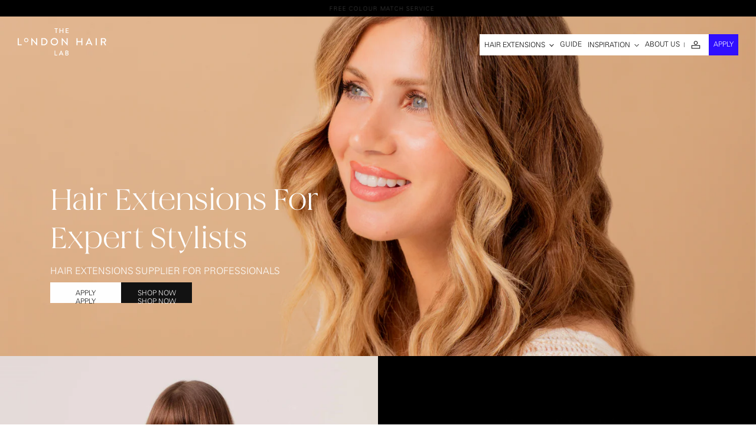

--- FILE ---
content_type: text/html; charset=utf-8
request_url: https://thelondonhairlab.com/
body_size: 68782
content:
<!doctype html>
<html class="no-js" lang="en">
  <head>
    <script type="application/vnd.locksmith+json" data-locksmith>{"version":"v252","locked":false,"initialized":true,"scope":"index","access_granted":true,"access_denied":false,"requires_customer":false,"manual_lock":false,"remote_lock":false,"has_timeout":false,"remote_rendered":null,"hide_resource":false,"hide_links_to_resource":false,"transparent":true,"locks":{"all":[],"opened":[]},"keys":[],"keys_signature":"3f266e4ba008fd80cc8ce1595f538ee01386d1f2c4bdd2a85f263cc63d6c0cd7","state":{"template":"index","theme":127502254167,"product":null,"collection":null,"page":null,"blog":null,"article":null,"app":null},"now":1768366440,"path":"\/","locale_root_url":"\/","canonical_url":"https:\/\/thelondonhairlab.com\/","customer_id":null,"customer_id_signature":"3f266e4ba008fd80cc8ce1595f538ee01386d1f2c4bdd2a85f263cc63d6c0cd7","cart":null}</script><script data-locksmith>!function(){undefined;!function(){var s=window.Locksmith={},e=document.querySelector('script[type="application/vnd.locksmith+json"]'),n=e&&e.innerHTML;if(s.state={},s.util={},s.loading=!1,n)try{s.state=JSON.parse(n)}catch(d){}if(document.addEventListener&&document.querySelector){var o,i,a,t=[76,79,67,75,83,77,73,84,72,49,49],c=function(){i=t.slice(0)},l="style",r=function(e){e&&27!==e.keyCode&&"click"!==e.type||(document.removeEventListener("keydown",r),document.removeEventListener("click",r),o&&document.body.removeChild(o),o=null)};c(),document.addEventListener("keyup",function(e){if(e.keyCode===i[0]){if(clearTimeout(a),i.shift(),0<i.length)return void(a=setTimeout(c,1e3));c(),r(),(o=document.createElement("div"))[l].width="50%",o[l].maxWidth="1000px",o[l].height="85%",o[l].border="1px rgba(0, 0, 0, 0.2) solid",o[l].background="rgba(255, 255, 255, 0.99)",o[l].borderRadius="4px",o[l].position="fixed",o[l].top="50%",o[l].left="50%",o[l].transform="translateY(-50%) translateX(-50%)",o[l].boxShadow="0 2px 5px rgba(0, 0, 0, 0.3), 0 0 100vh 100vw rgba(0, 0, 0, 0.5)",o[l].zIndex="2147483645";var t=document.createElement("textarea");t.value=JSON.stringify(JSON.parse(n),null,2),t[l].border="none",t[l].display="block",t[l].boxSizing="border-box",t[l].width="100%",t[l].height="100%",t[l].background="transparent",t[l].padding="22px",t[l].fontFamily="monospace",t[l].fontSize="14px",t[l].color="#333",t[l].resize="none",t[l].outline="none",t.readOnly=!0,o.appendChild(t),document.body.appendChild(o),t.addEventListener("click",function(e){e.stopImmediatePropagation()}),t.select(),document.addEventListener("keydown",r),document.addEventListener("click",r)}})}s.isEmbedded=-1!==window.location.search.indexOf("_ab=0&_fd=0&_sc=1"),s.path=s.state.path||window.location.pathname,s.basePath=s.state.locale_root_url.concat("/apps/locksmith").replace(/^\/\//,"/"),s.reloading=!1,s.util.console=window.console||{log:function(){},error:function(){}},s.util.makeUrl=function(e,t){var n,o=s.basePath+e,i=[],a=s.cache();for(n in a)i.push(n+"="+encodeURIComponent(a[n]));for(n in t)i.push(n+"="+encodeURIComponent(t[n]));return s.state.customer_id&&(i.push("customer_id="+encodeURIComponent(s.state.customer_id)),i.push("customer_id_signature="+encodeURIComponent(s.state.customer_id_signature))),o+=(-1===o.indexOf("?")?"?":"&")+i.join("&")},s._initializeCallbacks=[],s.on=function(e,t){if("initialize"!==e)throw'Locksmith.on() currently only supports the "initialize" event';s._initializeCallbacks.push(t)},s.initializeSession=function(e){if(!s.isEmbedded){var t=!1,n=!0,o=!0;(e=e||{}).silent&&(o=n=!(t=!0)),s.ping({silent:t,spinner:n,reload:o,callback:function(){s._initializeCallbacks.forEach(function(e){e()})}})}},s.cache=function(e){var t={};try{var n=function i(e){return(document.cookie.match("(^|; )"+e+"=([^;]*)")||0)[2]};t=JSON.parse(decodeURIComponent(n("locksmith-params")||"{}"))}catch(d){}if(e){for(var o in e)t[o]=e[o];document.cookie="locksmith-params=; expires=Thu, 01 Jan 1970 00:00:00 GMT; path=/",document.cookie="locksmith-params="+encodeURIComponent(JSON.stringify(t))+"; path=/"}return t},s.cache.cart=s.state.cart,s.cache.cartLastSaved=null,s.params=s.cache(),s.util.reload=function(){s.reloading=!0;try{window.location.href=window.location.href.replace(/#.*/,"")}catch(d){s.util.console.error("Preferred reload method failed",d),window.location.reload()}},s.cache.saveCart=function(e){if(!s.cache.cart||s.cache.cart===s.cache.cartLastSaved)return e?e():null;var t=s.cache.cartLastSaved;s.cache.cartLastSaved=s.cache.cart,fetch("/cart/update.js",{method:"POST",headers:{"Content-Type":"application/json",Accept:"application/json"},body:JSON.stringify({attributes:{locksmith:s.cache.cart}})}).then(function(e){if(!e.ok)throw new Error("Cart update failed: "+e.status);return e.json()}).then(function(){e&&e()})["catch"](function(e){if(s.cache.cartLastSaved=t,!s.reloading)throw e})},s.util.spinnerHTML='<style>body{background:#FFF}@keyframes spin{from{transform:rotate(0deg)}to{transform:rotate(360deg)}}#loading{display:flex;width:100%;height:50vh;color:#777;align-items:center;justify-content:center}#loading .spinner{display:block;animation:spin 600ms linear infinite;position:relative;width:50px;height:50px}#loading .spinner-ring{stroke:currentColor;stroke-dasharray:100%;stroke-width:2px;stroke-linecap:round;fill:none}</style><div id="loading"><div class="spinner"><svg width="100%" height="100%"><svg preserveAspectRatio="xMinYMin"><circle class="spinner-ring" cx="50%" cy="50%" r="45%"></circle></svg></svg></div></div>',s.util.clobberBody=function(e){document.body.innerHTML=e},s.util.clobberDocument=function(e){e.responseText&&(e=e.responseText),document.documentElement&&document.removeChild(document.documentElement);var t=document.open("text/html","replace");t.writeln(e),t.close(),setTimeout(function(){var e=t.querySelector("[autofocus]");e&&e.focus()},100)},s.util.serializeForm=function(e){if(e&&"FORM"===e.nodeName){var t,n,o={};for(t=e.elements.length-1;0<=t;t-=1)if(""!==e.elements[t].name)switch(e.elements[t].nodeName){case"INPUT":switch(e.elements[t].type){default:case"text":case"hidden":case"password":case"button":case"reset":case"submit":o[e.elements[t].name]=e.elements[t].value;break;case"checkbox":case"radio":e.elements[t].checked&&(o[e.elements[t].name]=e.elements[t].value);break;case"file":}break;case"TEXTAREA":o[e.elements[t].name]=e.elements[t].value;break;case"SELECT":switch(e.elements[t].type){case"select-one":o[e.elements[t].name]=e.elements[t].value;break;case"select-multiple":for(n=e.elements[t].options.length-1;0<=n;n-=1)e.elements[t].options[n].selected&&(o[e.elements[t].name]=e.elements[t].options[n].value)}break;case"BUTTON":switch(e.elements[t].type){case"reset":case"submit":case"button":o[e.elements[t].name]=e.elements[t].value}}return o}},s.util.on=function(e,a,s,t){t=t||document;var c="locksmith-"+e+a,n=function(e){var t=e.target,n=e.target.parentElement,o=t&&t.className&&(t.className.baseVal||t.className)||"",i=n&&n.className&&(n.className.baseVal||n.className)||"";("string"==typeof o&&-1!==o.split(/\s+/).indexOf(a)||"string"==typeof i&&-1!==i.split(/\s+/).indexOf(a))&&!e[c]&&(e[c]=!0,s(e))};t.attachEvent?t.attachEvent(e,n):t.addEventListener(e,n,!1)},s.util.enableActions=function(e){s.util.on("click","locksmith-action",function(e){e.preventDefault();var t=e.target;t.dataset.confirmWith&&!confirm(t.dataset.confirmWith)||(t.disabled=!0,t.innerText=t.dataset.disableWith,s.post("/action",t.dataset.locksmithParams,{spinner:!1,type:"text",success:function(e){(e=JSON.parse(e.responseText)).message&&alert(e.message),s.util.reload()}}))},e)},s.util.inject=function(e,t){var n=["data","locksmith","append"];if(-1!==t.indexOf(n.join("-"))){var o=document.createElement("div");o.innerHTML=t,e.appendChild(o)}else e.innerHTML=t;var i,a,s=e.querySelectorAll("script");for(a=0;a<s.length;++a){i=s[a];var c=document.createElement("script");if(i.type&&(c.type=i.type),i.src)c.src=i.src;else{var l=document.createTextNode(i.innerHTML);c.appendChild(l)}e.appendChild(c)}var r=e.querySelector("[autofocus]");r&&r.focus()},s.post=function(e,t,n){!1!==(n=n||{}).spinner&&s.util.clobberBody(s.util.spinnerHTML);var o={};n.container===document?(o.layout=1,n.success=function(e){s.util.clobberDocument(e)}):n.container&&(o.layout=0,n.success=function(e){var t=document.getElementById(n.container);s.util.inject(t,e),t.id===t.firstChild.id&&t.parentElement.replaceChild(t.firstChild,t)}),n.form_type&&(t.form_type=n.form_type),n.include_layout_classes!==undefined&&(t.include_layout_classes=n.include_layout_classes),n.lock_id!==undefined&&(t.lock_id=n.lock_id),s.loading=!0;var i=s.util.makeUrl(e,o),a="json"===n.type||"text"===n.type;fetch(i,{method:"POST",headers:{"Content-Type":"application/json",Accept:a?"application/json":"text/html"},body:JSON.stringify(t)}).then(function(e){if(!e.ok)throw new Error("Request failed: "+e.status);return e.text()}).then(function(e){var t=n.success||s.util.clobberDocument;t(a?{responseText:e}:e)})["catch"](function(e){if(!s.reloading)if("dashboard.weglot.com"!==window.location.host){if(!n.silent)throw alert("Something went wrong! Please refresh and try again."),e;console.error(e)}else console.error(e)})["finally"](function(){s.loading=!1})},s.postResource=function(e,t){e.path=s.path,e.search=window.location.search,e.state=s.state,e.passcode&&(e.passcode=e.passcode.trim()),e.email&&(e.email=e.email.trim()),e.state.cart=s.cache.cart,e.locksmith_json=s.jsonTag,e.locksmith_json_signature=s.jsonTagSignature,s.post("/resource",e,t)},s.ping=function(e){if(!s.isEmbedded){e=e||{};s.post("/ping",{path:s.path,search:window.location.search,state:s.state},{spinner:!!e.spinner,silent:"undefined"==typeof e.silent||e.silent,type:"text",success:function(e){e&&e.responseText?(e=JSON.parse(e.responseText)).messages&&0<e.messages.length&&s.showMessages(e.messages):console.error("[Locksmith] Invalid result in ping callback:",e)}})}},s.timeoutMonitor=function(){var e=s.cache.cart;s.ping({callback:function(){e!==s.cache.cart||setTimeout(function(){s.timeoutMonitor()},6e4)}})},s.showMessages=function(e){var t=document.createElement("div");t.style.position="fixed",t.style.left=0,t.style.right=0,t.style.bottom="-50px",t.style.opacity=0,t.style.background="#191919",t.style.color="#ddd",t.style.transition="bottom 0.2s, opacity 0.2s",t.style.zIndex=999999,t.innerHTML="        <style>          .locksmith-ab .locksmith-b { display: none; }          .locksmith-ab.toggled .locksmith-b { display: flex; }          .locksmith-ab.toggled .locksmith-a { display: none; }          .locksmith-flex { display: flex; flex-wrap: wrap; justify-content: space-between; align-items: center; padding: 10px 20px; }          .locksmith-message + .locksmith-message { border-top: 1px #555 solid; }          .locksmith-message a { color: inherit; font-weight: bold; }          .locksmith-message a:hover { color: inherit; opacity: 0.8; }          a.locksmith-ab-toggle { font-weight: inherit; text-decoration: underline; }          .locksmith-text { flex-grow: 1; }          .locksmith-cta { flex-grow: 0; text-align: right; }          .locksmith-cta button { transform: scale(0.8); transform-origin: left; }          .locksmith-cta > * { display: block; }          .locksmith-cta > * + * { margin-top: 10px; }          .locksmith-message a.locksmith-close { flex-grow: 0; text-decoration: none; margin-left: 15px; font-size: 30px; font-family: monospace; display: block; padding: 2px 10px; }                    @media screen and (max-width: 600px) {            .locksmith-wide-only { display: none !important; }            .locksmith-flex { padding: 0 15px; }            .locksmith-flex > * { margin-top: 5px; margin-bottom: 5px; }            .locksmith-cta { text-align: left; }          }                    @media screen and (min-width: 601px) {            .locksmith-narrow-only { display: none !important; }          }        </style>      "+e.map(function(e){return'<div class="locksmith-message">'+e+"</div>"}).join(""),document.body.appendChild(t),document.body.style.position="relative",document.body.parentElement.style.paddingBottom=t.offsetHeight+"px",setTimeout(function(){t.style.bottom=0,t.style.opacity=1},50),s.util.on("click","locksmith-ab-toggle",function(e){e.preventDefault();for(var t=e.target.parentElement;-1===t.className.split(" ").indexOf("locksmith-ab");)t=t.parentElement;-1!==t.className.split(" ").indexOf("toggled")?t.className=t.className.replace("toggled",""):t.className=t.className+" toggled"}),s.util.enableActions(t)}}()}();</script>
      <script data-locksmith>Locksmith.cache.cart=null</script>

  <script data-locksmith>Locksmith.jsonTag="{\"version\":\"v252\",\"locked\":false,\"initialized\":true,\"scope\":\"index\",\"access_granted\":true,\"access_denied\":false,\"requires_customer\":false,\"manual_lock\":false,\"remote_lock\":false,\"has_timeout\":false,\"remote_rendered\":null,\"hide_resource\":false,\"hide_links_to_resource\":false,\"transparent\":true,\"locks\":{\"all\":[],\"opened\":[]},\"keys\":[],\"keys_signature\":\"3f266e4ba008fd80cc8ce1595f538ee01386d1f2c4bdd2a85f263cc63d6c0cd7\",\"state\":{\"template\":\"index\",\"theme\":127502254167,\"product\":null,\"collection\":null,\"page\":null,\"blog\":null,\"article\":null,\"app\":null},\"now\":1768366440,\"path\":\"\\\/\",\"locale_root_url\":\"\\\/\",\"canonical_url\":\"https:\\\/\\\/thelondonhairlab.com\\\/\",\"customer_id\":null,\"customer_id_signature\":\"3f266e4ba008fd80cc8ce1595f538ee01386d1f2c4bdd2a85f263cc63d6c0cd7\",\"cart\":null}";Locksmith.jsonTagSignature="f60e156d0408938e5d5f6f3d4c621cd8c3d59c9dac3844c6756351e191d39b0b"</script>
    <!-- Google Tag Manager -->
<script>(function(w,d,s,l,i){w[l]=w[l]||[];w[l].push({'gtm.start':
new Date().getTime(),event:'gtm.js'});var f=d.getElementsByTagName(s)[0],
j=d.createElement(s),dl=l!='dataLayer'?'&l='+l:'';j.async=true;j.src=
'https://www.googletagmanager.com/gtm.js?id='+i+dl;f.parentNode.insertBefore(j,f);
})(window,document,'script','dataLayer','GTM-THL335QL');</script>
<!-- End Google Tag Manager -->
    <meta name="google-site-verification" content="S2SOPwpE5EjZZwcexhaLbkKFj5qijS9ZGYF0xxOn4tM" />
	<!-- Added by AVADA SEO Suite -->
	

	<!-- /Added by AVADA SEO Suite -->


    <meta charset="utf-8">
    <meta http-equiv="X-UA-Compatible" content="IE=edge">
    <meta name="viewport" content="width=device-width,initial-scale=1">
    <meta name="theme-color" content="">
    <link rel="canonical" href="https://thelondonhairlab.com/"><link rel="icon" type="image/png" href="//thelondonhairlab.com/cdn/shop/files/V_B_favicon_square.png?crop=center&height=32&v=1715792402&width=32">

    <title>
      The London Hair Lab • Luxury Hair Extensions Supplier for Salons
</title>

    
<meta name="description" content="Discover superior blends with an absolute true-to-life colour match. Wholesale hair extensions from The London Hair Lab – trusted supplier to salons and stylists across the globe">


    

<meta property="og:site_name" content="The London Hair Lab">
<meta property="og:url" content="https://thelondonhairlab.com/"><meta property="og:title" content="The London Hair Lab • Luxury Hair Extensions Supplier for Salons">
<meta property="og:type" content="website">
<meta property="og:description" content="Discover superior blends with an absolute true-to-life colour match. Wholesale hair extensions from The London Hair Lab – trusted supplier to salons and stylists across the globe">
<meta name="twitter:card" content="summary_large_image"><meta name="twitter:title" content="The London Hair Lab • Luxury Hair Extensions Supplier for Salons">
<meta name="twitter:description" content="Discover superior blends with an absolute true-to-life colour match. Wholesale hair extensions from The London Hair Lab – trusted supplier to salons and stylists across the globe">


    <script src="//thelondonhairlab.com/cdn/shop/t/3/assets/constants.js?v=58251544750838685771715348705" defer="defer"></script>
    <script src="//thelondonhairlab.com/cdn/shop/t/3/assets/pubsub.js?v=158357773527763999511715348705" defer="defer"></script>
    <script src="//thelondonhairlab.com/cdn/shop/t/3/assets/global.js?v=24839797788434427601716303276" defer="defer"></script><script src="//thelondonhairlab.com/cdn/shop/t/3/assets/animations.js?v=88693664871331136111715348704" defer="defer"></script><script>window.performance && window.performance.mark && window.performance.mark('shopify.content_for_header.start');</script><meta name="google-site-verification" content="T_Cbfyu8k3e9vbVsQrrKcZfmnRvMw6fmHT6yKoC78Mw">
<meta id="shopify-digital-wallet" name="shopify-digital-wallet" content="/8510865466/digital_wallets/dialog">
<meta name="shopify-checkout-api-token" content="db25efc5dc868ad49ea7058c2ac21278">
<meta id="in-context-paypal-metadata" data-shop-id="8510865466" data-venmo-supported="false" data-environment="production" data-locale="en_US" data-paypal-v4="true" data-currency="GBP">
<script async="async" src="/checkouts/internal/preloads.js?locale=en-GB"></script>
<link rel="preconnect" href="https://shop.app" crossorigin="anonymous">
<script async="async" src="https://shop.app/checkouts/internal/preloads.js?locale=en-GB&shop_id=8510865466" crossorigin="anonymous"></script>
<script id="apple-pay-shop-capabilities" type="application/json">{"shopId":8510865466,"countryCode":"GB","currencyCode":"GBP","merchantCapabilities":["supports3DS"],"merchantId":"gid:\/\/shopify\/Shop\/8510865466","merchantName":"The London Hair Lab","requiredBillingContactFields":["postalAddress","email"],"requiredShippingContactFields":["postalAddress","email"],"shippingType":"shipping","supportedNetworks":["visa","maestro","masterCard","amex","discover","elo"],"total":{"type":"pending","label":"The London Hair Lab","amount":"1.00"},"shopifyPaymentsEnabled":true,"supportsSubscriptions":true}</script>
<script id="shopify-features" type="application/json">{"accessToken":"db25efc5dc868ad49ea7058c2ac21278","betas":["rich-media-storefront-analytics"],"domain":"thelondonhairlab.com","predictiveSearch":true,"shopId":8510865466,"locale":"en"}</script>
<script>var Shopify = Shopify || {};
Shopify.shop = "the-london-hair-lab.myshopify.com";
Shopify.locale = "en";
Shopify.currency = {"active":"GBP","rate":"1.0"};
Shopify.country = "GB";
Shopify.theme = {"name":"theme-export-lhl-devstore-myshopify-com-lhl-1","id":127502254167,"schema_name":"Lhl","schema_version":"1.0.0","theme_store_id":null,"role":"main"};
Shopify.theme.handle = "null";
Shopify.theme.style = {"id":null,"handle":null};
Shopify.cdnHost = "thelondonhairlab.com/cdn";
Shopify.routes = Shopify.routes || {};
Shopify.routes.root = "/";</script>
<script type="module">!function(o){(o.Shopify=o.Shopify||{}).modules=!0}(window);</script>
<script>!function(o){function n(){var o=[];function n(){o.push(Array.prototype.slice.apply(arguments))}return n.q=o,n}var t=o.Shopify=o.Shopify||{};t.loadFeatures=n(),t.autoloadFeatures=n()}(window);</script>
<script>
  window.ShopifyPay = window.ShopifyPay || {};
  window.ShopifyPay.apiHost = "shop.app\/pay";
  window.ShopifyPay.redirectState = null;
</script>
<script id="shop-js-analytics" type="application/json">{"pageType":"index"}</script>
<script defer="defer" async type="module" src="//thelondonhairlab.com/cdn/shopifycloud/shop-js/modules/v2/client.init-shop-cart-sync_IZsNAliE.en.esm.js"></script>
<script defer="defer" async type="module" src="//thelondonhairlab.com/cdn/shopifycloud/shop-js/modules/v2/chunk.common_0OUaOowp.esm.js"></script>
<script type="module">
  await import("//thelondonhairlab.com/cdn/shopifycloud/shop-js/modules/v2/client.init-shop-cart-sync_IZsNAliE.en.esm.js");
await import("//thelondonhairlab.com/cdn/shopifycloud/shop-js/modules/v2/chunk.common_0OUaOowp.esm.js");

  window.Shopify.SignInWithShop?.initShopCartSync?.({"fedCMEnabled":true,"windoidEnabled":true});

</script>
<script>
  window.Shopify = window.Shopify || {};
  if (!window.Shopify.featureAssets) window.Shopify.featureAssets = {};
  window.Shopify.featureAssets['shop-js'] = {"shop-cart-sync":["modules/v2/client.shop-cart-sync_DLOhI_0X.en.esm.js","modules/v2/chunk.common_0OUaOowp.esm.js"],"init-fed-cm":["modules/v2/client.init-fed-cm_C6YtU0w6.en.esm.js","modules/v2/chunk.common_0OUaOowp.esm.js"],"shop-button":["modules/v2/client.shop-button_BCMx7GTG.en.esm.js","modules/v2/chunk.common_0OUaOowp.esm.js"],"shop-cash-offers":["modules/v2/client.shop-cash-offers_BT26qb5j.en.esm.js","modules/v2/chunk.common_0OUaOowp.esm.js","modules/v2/chunk.modal_CGo_dVj3.esm.js"],"init-windoid":["modules/v2/client.init-windoid_B9PkRMql.en.esm.js","modules/v2/chunk.common_0OUaOowp.esm.js"],"init-shop-email-lookup-coordinator":["modules/v2/client.init-shop-email-lookup-coordinator_DZkqjsbU.en.esm.js","modules/v2/chunk.common_0OUaOowp.esm.js"],"shop-toast-manager":["modules/v2/client.shop-toast-manager_Di2EnuM7.en.esm.js","modules/v2/chunk.common_0OUaOowp.esm.js"],"shop-login-button":["modules/v2/client.shop-login-button_BtqW_SIO.en.esm.js","modules/v2/chunk.common_0OUaOowp.esm.js","modules/v2/chunk.modal_CGo_dVj3.esm.js"],"avatar":["modules/v2/client.avatar_BTnouDA3.en.esm.js"],"pay-button":["modules/v2/client.pay-button_CWa-C9R1.en.esm.js","modules/v2/chunk.common_0OUaOowp.esm.js"],"init-shop-cart-sync":["modules/v2/client.init-shop-cart-sync_IZsNAliE.en.esm.js","modules/v2/chunk.common_0OUaOowp.esm.js"],"init-customer-accounts":["modules/v2/client.init-customer-accounts_DenGwJTU.en.esm.js","modules/v2/client.shop-login-button_BtqW_SIO.en.esm.js","modules/v2/chunk.common_0OUaOowp.esm.js","modules/v2/chunk.modal_CGo_dVj3.esm.js"],"init-shop-for-new-customer-accounts":["modules/v2/client.init-shop-for-new-customer-accounts_JdHXxpS9.en.esm.js","modules/v2/client.shop-login-button_BtqW_SIO.en.esm.js","modules/v2/chunk.common_0OUaOowp.esm.js","modules/v2/chunk.modal_CGo_dVj3.esm.js"],"init-customer-accounts-sign-up":["modules/v2/client.init-customer-accounts-sign-up_D6__K_p8.en.esm.js","modules/v2/client.shop-login-button_BtqW_SIO.en.esm.js","modules/v2/chunk.common_0OUaOowp.esm.js","modules/v2/chunk.modal_CGo_dVj3.esm.js"],"checkout-modal":["modules/v2/client.checkout-modal_C_ZQDY6s.en.esm.js","modules/v2/chunk.common_0OUaOowp.esm.js","modules/v2/chunk.modal_CGo_dVj3.esm.js"],"shop-follow-button":["modules/v2/client.shop-follow-button_XetIsj8l.en.esm.js","modules/v2/chunk.common_0OUaOowp.esm.js","modules/v2/chunk.modal_CGo_dVj3.esm.js"],"lead-capture":["modules/v2/client.lead-capture_DvA72MRN.en.esm.js","modules/v2/chunk.common_0OUaOowp.esm.js","modules/v2/chunk.modal_CGo_dVj3.esm.js"],"shop-login":["modules/v2/client.shop-login_ClXNxyh6.en.esm.js","modules/v2/chunk.common_0OUaOowp.esm.js","modules/v2/chunk.modal_CGo_dVj3.esm.js"],"payment-terms":["modules/v2/client.payment-terms_CNlwjfZz.en.esm.js","modules/v2/chunk.common_0OUaOowp.esm.js","modules/v2/chunk.modal_CGo_dVj3.esm.js"]};
</script>
<script>(function() {
  var isLoaded = false;
  function asyncLoad() {
    if (isLoaded) return;
    isLoaded = true;
    var urls = ["\/\/d1liekpayvooaz.cloudfront.net\/apps\/customizery\/customizery.js?shop=the-london-hair-lab.myshopify.com","https:\/\/coattend.s3.amazonaws.com\/script.min.js?shop=the-london-hair-lab.myshopify.com","https:\/\/contactform.hulkapps.com\/skeletopapp.js?shop=the-london-hair-lab.myshopify.com","https:\/\/formbuilder.hulkapps.com\/skeletopapp.js?shop=the-london-hair-lab.myshopify.com","\/\/cdn.shopify.com\/proxy\/fddbe12767bcf6b70f785e1fa885890f336fc941271d58c8b0c7928f6ebfb9e5\/bucket.useifsapp.com\/theme-files-min\/js\/ifs-script-tag-min.js?v=2\u0026shop=the-london-hair-lab.myshopify.com\u0026sp-cache-control=cHVibGljLCBtYXgtYWdlPTkwMA"];
    for (var i = 0; i < urls.length; i++) {
      var s = document.createElement('script');
      s.type = 'text/javascript';
      s.async = true;
      s.src = urls[i];
      var x = document.getElementsByTagName('script')[0];
      x.parentNode.insertBefore(s, x);
    }
  };
  if(window.attachEvent) {
    window.attachEvent('onload', asyncLoad);
  } else {
    window.addEventListener('load', asyncLoad, false);
  }
})();</script>
<script id="__st">var __st={"a":8510865466,"offset":0,"reqid":"51325c27-7fc4-43eb-abc0-777f627f8d83-1768366440","pageurl":"thelondonhairlab.com\/","u":"bb32e8c2dd56","p":"home"};</script>
<script>window.ShopifyPaypalV4VisibilityTracking = true;</script>
<script id="captcha-bootstrap">!function(){'use strict';const t='contact',e='account',n='new_comment',o=[[t,t],['blogs',n],['comments',n],[t,'customer']],c=[[e,'customer_login'],[e,'guest_login'],[e,'recover_customer_password'],[e,'create_customer']],r=t=>t.map((([t,e])=>`form[action*='/${t}']:not([data-nocaptcha='true']) input[name='form_type'][value='${e}']`)).join(','),a=t=>()=>t?[...document.querySelectorAll(t)].map((t=>t.form)):[];function s(){const t=[...o],e=r(t);return a(e)}const i='password',u='form_key',d=['recaptcha-v3-token','g-recaptcha-response','h-captcha-response',i],f=()=>{try{return window.sessionStorage}catch{return}},m='__shopify_v',_=t=>t.elements[u];function p(t,e,n=!1){try{const o=window.sessionStorage,c=JSON.parse(o.getItem(e)),{data:r}=function(t){const{data:e,action:n}=t;return t[m]||n?{data:e,action:n}:{data:t,action:n}}(c);for(const[e,n]of Object.entries(r))t.elements[e]&&(t.elements[e].value=n);n&&o.removeItem(e)}catch(o){console.error('form repopulation failed',{error:o})}}const l='form_type',E='cptcha';function T(t){t.dataset[E]=!0}const w=window,h=w.document,L='Shopify',v='ce_forms',y='captcha';let A=!1;((t,e)=>{const n=(g='f06e6c50-85a8-45c8-87d0-21a2b65856fe',I='https://cdn.shopify.com/shopifycloud/storefront-forms-hcaptcha/ce_storefront_forms_captcha_hcaptcha.v1.5.2.iife.js',D={infoText:'Protected by hCaptcha',privacyText:'Privacy',termsText:'Terms'},(t,e,n)=>{const o=w[L][v],c=o.bindForm;if(c)return c(t,g,e,D).then(n);var r;o.q.push([[t,g,e,D],n]),r=I,A||(h.body.append(Object.assign(h.createElement('script'),{id:'captcha-provider',async:!0,src:r})),A=!0)});var g,I,D;w[L]=w[L]||{},w[L][v]=w[L][v]||{},w[L][v].q=[],w[L][y]=w[L][y]||{},w[L][y].protect=function(t,e){n(t,void 0,e),T(t)},Object.freeze(w[L][y]),function(t,e,n,w,h,L){const[v,y,A,g]=function(t,e,n){const i=e?o:[],u=t?c:[],d=[...i,...u],f=r(d),m=r(i),_=r(d.filter((([t,e])=>n.includes(e))));return[a(f),a(m),a(_),s()]}(w,h,L),I=t=>{const e=t.target;return e instanceof HTMLFormElement?e:e&&e.form},D=t=>v().includes(t);t.addEventListener('submit',(t=>{const e=I(t);if(!e)return;const n=D(e)&&!e.dataset.hcaptchaBound&&!e.dataset.recaptchaBound,o=_(e),c=g().includes(e)&&(!o||!o.value);(n||c)&&t.preventDefault(),c&&!n&&(function(t){try{if(!f())return;!function(t){const e=f();if(!e)return;const n=_(t);if(!n)return;const o=n.value;o&&e.removeItem(o)}(t);const e=Array.from(Array(32),(()=>Math.random().toString(36)[2])).join('');!function(t,e){_(t)||t.append(Object.assign(document.createElement('input'),{type:'hidden',name:u})),t.elements[u].value=e}(t,e),function(t,e){const n=f();if(!n)return;const o=[...t.querySelectorAll(`input[type='${i}']`)].map((({name:t})=>t)),c=[...d,...o],r={};for(const[a,s]of new FormData(t).entries())c.includes(a)||(r[a]=s);n.setItem(e,JSON.stringify({[m]:1,action:t.action,data:r}))}(t,e)}catch(e){console.error('failed to persist form',e)}}(e),e.submit())}));const S=(t,e)=>{t&&!t.dataset[E]&&(n(t,e.some((e=>e===t))),T(t))};for(const o of['focusin','change'])t.addEventListener(o,(t=>{const e=I(t);D(e)&&S(e,y())}));const B=e.get('form_key'),M=e.get(l),P=B&&M;t.addEventListener('DOMContentLoaded',(()=>{const t=y();if(P)for(const e of t)e.elements[l].value===M&&p(e,B);[...new Set([...A(),...v().filter((t=>'true'===t.dataset.shopifyCaptcha))])].forEach((e=>S(e,t)))}))}(h,new URLSearchParams(w.location.search),n,t,e,['guest_login'])})(!0,!0)}();</script>
<script integrity="sha256-4kQ18oKyAcykRKYeNunJcIwy7WH5gtpwJnB7kiuLZ1E=" data-source-attribution="shopify.loadfeatures" defer="defer" src="//thelondonhairlab.com/cdn/shopifycloud/storefront/assets/storefront/load_feature-a0a9edcb.js" crossorigin="anonymous"></script>
<script crossorigin="anonymous" defer="defer" src="//thelondonhairlab.com/cdn/shopifycloud/storefront/assets/shopify_pay/storefront-65b4c6d7.js?v=20250812"></script>
<script data-source-attribution="shopify.dynamic_checkout.dynamic.init">var Shopify=Shopify||{};Shopify.PaymentButton=Shopify.PaymentButton||{isStorefrontPortableWallets:!0,init:function(){window.Shopify.PaymentButton.init=function(){};var t=document.createElement("script");t.src="https://thelondonhairlab.com/cdn/shopifycloud/portable-wallets/latest/portable-wallets.en.js",t.type="module",document.head.appendChild(t)}};
</script>
<script data-source-attribution="shopify.dynamic_checkout.buyer_consent">
  function portableWalletsHideBuyerConsent(e){var t=document.getElementById("shopify-buyer-consent"),n=document.getElementById("shopify-subscription-policy-button");t&&n&&(t.classList.add("hidden"),t.setAttribute("aria-hidden","true"),n.removeEventListener("click",e))}function portableWalletsShowBuyerConsent(e){var t=document.getElementById("shopify-buyer-consent"),n=document.getElementById("shopify-subscription-policy-button");t&&n&&(t.classList.remove("hidden"),t.removeAttribute("aria-hidden"),n.addEventListener("click",e))}window.Shopify?.PaymentButton&&(window.Shopify.PaymentButton.hideBuyerConsent=portableWalletsHideBuyerConsent,window.Shopify.PaymentButton.showBuyerConsent=portableWalletsShowBuyerConsent);
</script>
<script data-source-attribution="shopify.dynamic_checkout.cart.bootstrap">document.addEventListener("DOMContentLoaded",(function(){function t(){return document.querySelector("shopify-accelerated-checkout-cart, shopify-accelerated-checkout")}if(t())Shopify.PaymentButton.init();else{new MutationObserver((function(e,n){t()&&(Shopify.PaymentButton.init(),n.disconnect())})).observe(document.body,{childList:!0,subtree:!0})}}));
</script>
<link id="shopify-accelerated-checkout-styles" rel="stylesheet" media="screen" href="https://thelondonhairlab.com/cdn/shopifycloud/portable-wallets/latest/accelerated-checkout-backwards-compat.css" crossorigin="anonymous">
<style id="shopify-accelerated-checkout-cart">
        #shopify-buyer-consent {
  margin-top: 1em;
  display: inline-block;
  width: 100%;
}

#shopify-buyer-consent.hidden {
  display: none;
}

#shopify-subscription-policy-button {
  background: none;
  border: none;
  padding: 0;
  text-decoration: underline;
  font-size: inherit;
  cursor: pointer;
}

#shopify-subscription-policy-button::before {
  box-shadow: none;
}

      </style>
<script id="sections-script" data-sections="header" defer="defer" src="//thelondonhairlab.com/cdn/shop/t/3/compiled_assets/scripts.js?2088"></script>
<script>window.performance && window.performance.mark && window.performance.mark('shopify.content_for_header.end');</script>


    <style data-shopify>
      @font-face {
  font-family: Assistant;
  font-weight: 400;
  font-style: normal;
  font-display: swap;
  src: url("//thelondonhairlab.com/cdn/fonts/assistant/assistant_n4.9120912a469cad1cc292572851508ca49d12e768.woff2") format("woff2"),
       url("//thelondonhairlab.com/cdn/fonts/assistant/assistant_n4.6e9875ce64e0fefcd3f4446b7ec9036b3ddd2985.woff") format("woff");
}

      @font-face {
  font-family: Assistant;
  font-weight: 700;
  font-style: normal;
  font-display: swap;
  src: url("//thelondonhairlab.com/cdn/fonts/assistant/assistant_n7.bf44452348ec8b8efa3aa3068825305886b1c83c.woff2") format("woff2"),
       url("//thelondonhairlab.com/cdn/fonts/assistant/assistant_n7.0c887fee83f6b3bda822f1150b912c72da0f7b64.woff") format("woff");
}

      
      
      @font-face {
  font-family: Assistant;
  font-weight: 400;
  font-style: normal;
  font-display: swap;
  src: url("//thelondonhairlab.com/cdn/fonts/assistant/assistant_n4.9120912a469cad1cc292572851508ca49d12e768.woff2") format("woff2"),
       url("//thelondonhairlab.com/cdn/fonts/assistant/assistant_n4.6e9875ce64e0fefcd3f4446b7ec9036b3ddd2985.woff") format("woff");
}


      
        :root,
        .color-background-1 {
          --color-background: 255,255,255;
        
          --gradient-background: #ffffff;
        

        

        --color-foreground: 18,18,18;
        --color-background-contrast: 191,191,191;
        --color-shadow: 18,18,18;
        --color-button: 18,18,18;
        --color-button-text: 255,255,255;
        --color-secondary-button: 255,255,255;
        --color-secondary-button-text: 18,18,18;
        --color-link: 18,18,18;
        --color-badge-foreground: 18,18,18;
        --color-badge-background: 255,255,255;
        --color-badge-border: 18,18,18;
        --payment-terms-background-color: rgb(255 255 255);
      }
      
        
        .color-background-2 {
          --color-background: 235,235,235;
        
          --gradient-background: #ebebeb;
        

        

        --color-foreground: 18,18,18;
        --color-background-contrast: 171,171,171;
        --color-shadow: 18,18,18;
        --color-button: 255,255,255;
        --color-button-text: 18,18,18;
        --color-secondary-button: 235,235,235;
        --color-secondary-button-text: 18,18,18;
        --color-link: 18,18,18;
        --color-badge-foreground: 18,18,18;
        --color-badge-background: 235,235,235;
        --color-badge-border: 18,18,18;
        --payment-terms-background-color: rgb(235 235 235);
      }
      
        
        .color-inverse {
          --color-background: 151,151,151;
        
          --gradient-background: #979797;
        

        

        --color-foreground: 0,0,0;
        --color-background-contrast: 87,87,87;
        --color-shadow: 18,18,18;
        --color-button: 0,0,0;
        --color-button-text: 255,255,255;
        --color-secondary-button: 151,151,151;
        --color-secondary-button-text: 255,255,255;
        --color-link: 255,255,255;
        --color-badge-foreground: 0,0,0;
        --color-badge-background: 151,151,151;
        --color-badge-border: 0,0,0;
        --payment-terms-background-color: rgb(151 151 151);
      }
      
        
        .color-accent-1 {
          --color-background: 0,0,0;
        
          --gradient-background: #000000;
        

        

        --color-foreground: 255,255,255;
        --color-background-contrast: 128,128,128;
        --color-shadow: 18,18,18;
        --color-button: 255,255,255;
        --color-button-text: 18,18,18;
        --color-secondary-button: 0,0,0;
        --color-secondary-button-text: 255,255,255;
        --color-link: 255,255,255;
        --color-badge-foreground: 255,255,255;
        --color-badge-background: 0,0,0;
        --color-badge-border: 255,255,255;
        --payment-terms-background-color: rgb(0 0 0);
      }
      
        
        .color-accent-2 {
          --color-background: 51,79,180;
        
          --gradient-background: #334fb4;
        

        

        --color-foreground: 255,255,255;
        --color-background-contrast: 23,35,81;
        --color-shadow: 18,18,18;
        --color-button: 255,255,255;
        --color-button-text: 51,79,180;
        --color-secondary-button: 51,79,180;
        --color-secondary-button-text: 255,255,255;
        --color-link: 255,255,255;
        --color-badge-foreground: 255,255,255;
        --color-badge-background: 51,79,180;
        --color-badge-border: 255,255,255;
        --payment-terms-background-color: rgb(51 79 180);
      }
      

      body, .color-background-1, .color-background-2, .color-inverse, .color-accent-1, .color-accent-2 {
        color: rgba(var(--color-foreground), 1);
        background-color: rgb(var(--color-background));
      }

      :root {
        --font-body-family: Assistant, sans-serif;
        --font-body-style: normal;
        --font-body-weight: 400;
        --font-body-weight-bold: 700;

        --font-heading-family: Assistant, sans-serif;
        --font-heading-style: normal;
        --font-heading-weight: 400;

        --font-body-scale: 1.0;
        --font-heading-scale: 1.0;

        --media-padding: px;
        --media-border-opacity: 1.0;
        --media-border-width: 0px;
        --media-radius: 0px;
        --media-shadow-opacity: 0.0;
        --media-shadow-horizontal-offset: 0px;
        --media-shadow-vertical-offset: 4px;
        --media-shadow-blur-radius: 5px;
        --media-shadow-visible: 0;

        --page-width: 150rem;
        --page-width-margin: 0rem;

        --product-card-image-padding: 0.0rem;
        --product-card-corner-radius: 0.0rem;
        --product-card-text-alignment: left;
        --product-card-border-width: 0.0rem;
        --product-card-border-opacity: 0.1;
        --product-card-shadow-opacity: 0.0;
        --product-card-shadow-visible: 0;
        --product-card-shadow-horizontal-offset: 0.0rem;
        --product-card-shadow-vertical-offset: 0.4rem;
        --product-card-shadow-blur-radius: 0.5rem;

        --collection-card-image-padding: 0.0rem;
        --collection-card-corner-radius: 0.0rem;
        --collection-card-text-alignment: left;
        --collection-card-border-width: 0.0rem;
        --collection-card-border-opacity: 0.1;
        --collection-card-shadow-opacity: 0.0;
        --collection-card-shadow-visible: 0;
        --collection-card-shadow-horizontal-offset: 0.0rem;
        --collection-card-shadow-vertical-offset: 0.4rem;
        --collection-card-shadow-blur-radius: 0.5rem;

        --blog-card-image-padding: 0.0rem;
        --blog-card-corner-radius: 0.0rem;
        --blog-card-text-alignment: left;
        --blog-card-border-width: 0.0rem;
        --blog-card-border-opacity: 0.1;
        --blog-card-shadow-opacity: 0.0;
        --blog-card-shadow-visible: 0;
        --blog-card-shadow-horizontal-offset: 0.0rem;
        --blog-card-shadow-vertical-offset: 0.4rem;
        --blog-card-shadow-blur-radius: 0.5rem;

        --badge-corner-radius: 4.0rem;

        --popup-border-width: 1px;
        --popup-border-opacity: 0.1;
        --popup-corner-radius: 0px;
        --popup-shadow-opacity: 0.05;
        --popup-shadow-horizontal-offset: 0px;
        --popup-shadow-vertical-offset: 4px;
        --popup-shadow-blur-radius: 5px;

        --drawer-border-width: 1px;
        --drawer-border-opacity: 0.1;
        --drawer-shadow-opacity: 0.0;
        --drawer-shadow-horizontal-offset: 0px;
        --drawer-shadow-vertical-offset: 4px;
        --drawer-shadow-blur-radius: 5px;

        --spacing-sections-desktop: 0px;
        --spacing-sections-mobile: 0px;

        --grid-desktop-vertical-spacing: 10px;
        --grid-desktop-horizontal-spacing: 10px;
        --grid-mobile-vertical-spacing: 5px;
        --grid-mobile-horizontal-spacing: 5px;

        --text-boxes-border-opacity: 0.1;
        --text-boxes-border-width: 0px;
        --text-boxes-radius: 0px;
        --text-boxes-shadow-opacity: 0.0;
        --text-boxes-shadow-visible: 0;
        --text-boxes-shadow-horizontal-offset: 0px;
        --text-boxes-shadow-vertical-offset: 4px;
        --text-boxes-shadow-blur-radius: 5px;

        --buttons-radius: 0px;
        --buttons-radius-outset: 0px;
        --buttons-border-width: 0px;
        --buttons-border-opacity: 1.0;
        --buttons-shadow-opacity: 1.0;
        --buttons-shadow-visible: 1;
        --buttons-shadow-horizontal-offset: 0px;
        --buttons-shadow-vertical-offset: 0px;
        --buttons-shadow-blur-radius: 0px;
        --buttons-border-offset: 0.3px;

        --inputs-radius: 0px;
        --inputs-border-width: 1px;
        --inputs-border-opacity: 0.55;
        --inputs-shadow-opacity: 0.0;
        --inputs-shadow-horizontal-offset: 0px;
        --inputs-margin-offset: 0px;
        --inputs-shadow-vertical-offset: 4px;
        --inputs-shadow-blur-radius: 5px;
        --inputs-radius-outset: 0px;

        --variant-pills-radius: 40px;
        --variant-pills-border-width: 1px;
        --variant-pills-border-opacity: 0.55;
        --variant-pills-shadow-opacity: 0.0;
        --variant-pills-shadow-horizontal-offset: 0px;
        --variant-pills-shadow-vertical-offset: 4px;
        --variant-pills-shadow-blur-radius: 5px;
      }

      *,
      *::before,
      *::after {
        box-sizing: inherit;
      }

      html {
        box-sizing: border-box;
        font-size: calc(var(--font-body-scale) * 62.5%);
        height: 100%;
      }

      body {
        display: grid;
        grid-template-rows: auto auto 1fr auto;
        grid-template-columns: 100%;
        min-height: 100%;
        margin: 0;
        font-size: 1.5rem;
        line-height: calc(1 + 0.8 / var(--font-body-scale));
        font-family: var(--font-body-family);
        font-style: var(--font-body-style);
        font-weight: var(--font-body-weight);
      }

      @media screen and (min-width: 750px) {
        body {
          font-size: 1.6rem;
        }
      }
    </style>

    <link href="//thelondonhairlab.com/cdn/shop/t/3/assets/base.css?v=97567087949195195611715348704" rel="stylesheet" type="text/css" media="all" />
<link rel="preload" as="font" href="//thelondonhairlab.com/cdn/fonts/assistant/assistant_n4.9120912a469cad1cc292572851508ca49d12e768.woff2" type="font/woff2" crossorigin><link rel="preload" as="font" href="//thelondonhairlab.com/cdn/fonts/assistant/assistant_n4.9120912a469cad1cc292572851508ca49d12e768.woff2" type="font/woff2" crossorigin><link href="//thelondonhairlab.com/cdn/shop/t/3/assets/component-localization-form.css?v=143319823105703127341715348704" rel="stylesheet" type="text/css" media="all" />
      <script src="//thelondonhairlab.com/cdn/shop/t/3/assets/localization-form.js?v=161644695336821385561715348705" defer="defer"></script><link
        rel="stylesheet"
        href="//thelondonhairlab.com/cdn/shop/t/3/assets/component-predictive-search.css?v=118923337488134913561715348705"
        media="print"
        onload="this.media='all'"
      ><script>
      document.documentElement.className = document.documentElement.className.replace('no-js', 'js');
      if (Shopify.designMode) {
        document.documentElement.classList.add('shopify-design-mode');
      }
    </script>
  <!-- BEGIN app block: shopify://apps/eg-auto-add-to-cart/blocks/app-embed/0f7d4f74-1e89-4820-aec4-6564d7e535d2 -->










  
    <script
      async
      type="text/javascript"
      src="https://cdn.506.io/eg/script.js?shop=the-london-hair-lab.myshopify.com&v=7"
    ></script>
  



  <meta id="easygift-shop" itemid="c2hvcF8kXzE3NjgzNjY0NDA=" content="{&quot;isInstalled&quot;:true,&quot;installedOn&quot;:&quot;2024-05-30T13:52:06.360Z&quot;,&quot;appVersion&quot;:&quot;3.0&quot;,&quot;subscriptionName&quot;:&quot;Standard&quot;,&quot;cartAnalytics&quot;:true,&quot;freeTrialEndsOn&quot;:null,&quot;settings&quot;:{&quot;reminderBannerStyle&quot;:{&quot;position&quot;:{&quot;horizontal&quot;:&quot;right&quot;,&quot;vertical&quot;:&quot;bottom&quot;},&quot;closingMode&quot;:&quot;doNotAutoClose&quot;,&quot;cssStyles&quot;:&quot;&quot;,&quot;displayAfter&quot;:5,&quot;headerText&quot;:&quot;&quot;,&quot;imageUrl&quot;:null,&quot;primaryColor&quot;:&quot;#000000&quot;,&quot;reshowBannerAfter&quot;:&quot;everyNewSession&quot;,&quot;selfcloseAfter&quot;:5,&quot;showImage&quot;:false,&quot;subHeaderText&quot;:&quot;&quot;},&quot;addedItemIdentifier&quot;:&quot;_Gifted&quot;,&quot;ignoreOtherAppLineItems&quot;:null,&quot;customVariantsInfoLifetimeMins&quot;:1440,&quot;redirectPath&quot;:null,&quot;ignoreNonStandardCartRequests&quot;:false,&quot;bannerStyle&quot;:{&quot;position&quot;:{&quot;horizontal&quot;:&quot;right&quot;,&quot;vertical&quot;:&quot;bottom&quot;},&quot;cssStyles&quot;:null,&quot;primaryColor&quot;:&quot;#000000&quot;},&quot;themePresetId&quot;:null,&quot;notificationStyle&quot;:{&quot;position&quot;:{&quot;horizontal&quot;:null,&quot;vertical&quot;:null},&quot;cssStyles&quot;:null,&quot;duration&quot;:null,&quot;hasCustomizations&quot;:false,&quot;primaryColor&quot;:null},&quot;fetchCartData&quot;:false,&quot;useLocalStorage&quot;:{&quot;enabled&quot;:false,&quot;expiryMinutes&quot;:null},&quot;popupStyle&quot;:{&quot;addButtonText&quot;:null,&quot;cssStyles&quot;:null,&quot;dismissButtonText&quot;:null,&quot;hasCustomizations&quot;:false,&quot;imageUrl&quot;:null,&quot;outOfStockButtonText&quot;:null,&quot;primaryColor&quot;:null,&quot;secondaryColor&quot;:null,&quot;showProductLink&quot;:false,&quot;subscriptionLabel&quot;:&quot;Subscription Plan&quot;},&quot;refreshAfterBannerClick&quot;:false,&quot;disableReapplyRules&quot;:false,&quot;disableReloadOnFailedAddition&quot;:false,&quot;autoReloadCartPage&quot;:false,&quot;ajaxRedirectPath&quot;:null,&quot;allowSimultaneousRequests&quot;:false,&quot;applyRulesOnCheckout&quot;:false,&quot;enableCartCtrlOverrides&quot;:true,&quot;scriptSettings&quot;:{&quot;branding&quot;:{&quot;show&quot;:false,&quot;removalRequestSent&quot;:null},&quot;productPageRedirection&quot;:{&quot;enabled&quot;:false,&quot;products&quot;:[],&quot;redirectionURL&quot;:&quot;\/&quot;},&quot;debugging&quot;:{&quot;enabled&quot;:false,&quot;enabledOn&quot;:null,&quot;stringifyObj&quot;:false},&quot;customCSS&quot;:null,&quot;delayUpdates&quot;:2000,&quot;decodePayload&quot;:false,&quot;hideAlertsOnFrontend&quot;:false,&quot;removeEGPropertyFromSplitActionLineItems&quot;:false,&quot;fetchProductInfoFromSavedDomain&quot;:false,&quot;enableBuyNowInterceptions&quot;:false,&quot;removeProductsAddedFromExpiredRules&quot;:false,&quot;useFinalPrice&quot;:false,&quot;hideGiftedPropertyText&quot;:false,&quot;fetchCartDataBeforeRequest&quot;:false}},&quot;translations&quot;:null,&quot;defaultLocale&quot;:&quot;en&quot;,&quot;shopDomain&quot;:&quot;thelondonhairlab.com&quot;}">


<script defer>
  (async function() {
    try {

      const blockVersion = "v3"
      if (blockVersion != "v3") {
        return
      }

      let metaErrorFlag = false;
      if (metaErrorFlag) {
        return
      }

      // Parse metafields as JSON
      const metafields = {"easygift-rule-665dd001f7b5cc97620f1b44":{"schedule":{"enabled":false,"starts":null,"ends":null},"trigger":{"productTags":{"targets":[],"collectionInfo":null,"sellingPlan":null},"type":"productsInclude","minCartValue":null,"hasUpperCartValue":false,"upperCartValue":null,"products":[{"name":"Colour ring - 46 Shade Flat Tip \u0026 I-Tip - 46 Shades","variantId":40974099513431,"variantGid":"gid:\/\/shopify\/ProductVariant\/40974099513431","productGid":"gid:\/\/shopify\/Product\/7149136773207","handle":"colour-ring-1","sellingPlans":[],"alerts":[],"_id":"665dd001f7b5cc97620f1b45"}],"collections":[],"condition":"quantity","conditionMin":1,"conditionMax":100,"collectionSellingPlanType":null},"action":{"notification":{"enabled":false,"headerText":null,"subHeaderText":null,"showImage":false,"imageUrl":""},"discount":{"type":null,"title":null,"code":null,"id":null,"createdByEasyGift":false,"issue":null,"value":null,"discountType":null,"easygiftAppDiscount":false},"popupOptions":{"showVariantsSeparately":false,"headline":null,"subHeadline":null,"showItemsPrice":false,"popupDismissable":false,"subscriptionLabel":"Subscription Plan","imageUrl":null,"persistPopup":false,"rewardQuantity":1,"showDiscountedPrice":false,"hideOOSItems":false},"banner":{"redirectLink":null,"enabled":false,"headerText":null,"imageUrl":null,"subHeaderText":null,"showImage":false,"displayAfter":"5","closingMode":"doNotAutoClose","selfcloseAfter":"5","reshowBannerAfter":"everyNewSession"},"type":"addAutomatically","products":[{"name":"Colour ring Delivery - Default Title","variantId":"41009117200471","variantGid":"gid:\/\/shopify\/ProductVariant\/41009117200471","productGid":"gid:\/\/shopify\/Product\/7192653791319","quantity":1,"handle":"colour-ring-delivery","price":"0.00"}],"limit":1,"preventProductRemoval":false,"addAvailableProducts":false},"targeting":{"link":{"destination":null,"data":null,"cookieLifetime":14},"additionalCriteria":{"geo":{"include":[],"exclude":[]},"hasOrderCountMax":false,"orderCountMax":null,"hasTotalSpentMax":null,"totalSpentMax":null,"type":null,"customerTags":[],"customerTagsExcluded":[],"customerId":[],"orderCount":null,"totalSpent":null},"type":"all"},"settings":{"worksInReverse":true,"runsOncePerSession":false,"preventAddedItemPurchase":false,"showReminderBanner":false},"translations":null,"_id":"665dd001f7b5cc97620f1b44","name":"Add colour ring delivery","store":"6656e358f9a9735af6e9b414","shop":"the-london-hair-lab","active":true,"createdAt":"2024-06-03T14:15:29.842Z","updatedAt":"2025-03-05T10:15:24.961Z","__v":0}};

      // Process metafields in JavaScript
      let savedRulesArray = [];
      for (const [key, value] of Object.entries(metafields)) {
        if (value) {
          for (const prop in value) {
            // avoiding Object.Keys for performance gain -- no need to make an array of keys.
            savedRulesArray.push(value);
            break;
          }
        }
      }

      const metaTag = document.createElement('meta');
      metaTag.id = 'easygift-rules';
      metaTag.content = JSON.stringify(savedRulesArray);
      metaTag.setAttribute('itemid', 'cnVsZXNfJF8xNzY4MzY2NDQw');

      document.head.appendChild(metaTag);
      } catch (err) {
        
      }
  })();
</script>


  <script
    type="text/javascript"
    defer
  >

    (function () {
      try {
        window.EG_INFO = window.EG_INFO || {};
        var shopInfo = {"isInstalled":true,"installedOn":"2024-05-30T13:52:06.360Z","appVersion":"3.0","subscriptionName":"Standard","cartAnalytics":true,"freeTrialEndsOn":null,"settings":{"reminderBannerStyle":{"position":{"horizontal":"right","vertical":"bottom"},"closingMode":"doNotAutoClose","cssStyles":"","displayAfter":5,"headerText":"","imageUrl":null,"primaryColor":"#000000","reshowBannerAfter":"everyNewSession","selfcloseAfter":5,"showImage":false,"subHeaderText":""},"addedItemIdentifier":"_Gifted","ignoreOtherAppLineItems":null,"customVariantsInfoLifetimeMins":1440,"redirectPath":null,"ignoreNonStandardCartRequests":false,"bannerStyle":{"position":{"horizontal":"right","vertical":"bottom"},"cssStyles":null,"primaryColor":"#000000"},"themePresetId":null,"notificationStyle":{"position":{"horizontal":null,"vertical":null},"cssStyles":null,"duration":null,"hasCustomizations":false,"primaryColor":null},"fetchCartData":false,"useLocalStorage":{"enabled":false,"expiryMinutes":null},"popupStyle":{"addButtonText":null,"cssStyles":null,"dismissButtonText":null,"hasCustomizations":false,"imageUrl":null,"outOfStockButtonText":null,"primaryColor":null,"secondaryColor":null,"showProductLink":false,"subscriptionLabel":"Subscription Plan"},"refreshAfterBannerClick":false,"disableReapplyRules":false,"disableReloadOnFailedAddition":false,"autoReloadCartPage":false,"ajaxRedirectPath":null,"allowSimultaneousRequests":false,"applyRulesOnCheckout":false,"enableCartCtrlOverrides":true,"scriptSettings":{"branding":{"show":false,"removalRequestSent":null},"productPageRedirection":{"enabled":false,"products":[],"redirectionURL":"\/"},"debugging":{"enabled":false,"enabledOn":null,"stringifyObj":false},"customCSS":null,"delayUpdates":2000,"decodePayload":false,"hideAlertsOnFrontend":false,"removeEGPropertyFromSplitActionLineItems":false,"fetchProductInfoFromSavedDomain":false,"enableBuyNowInterceptions":false,"removeProductsAddedFromExpiredRules":false,"useFinalPrice":false,"hideGiftedPropertyText":false,"fetchCartDataBeforeRequest":false}},"translations":null,"defaultLocale":"en","shopDomain":"thelondonhairlab.com"};
        var productRedirectionEnabled = shopInfo.settings.scriptSettings.productPageRedirection.enabled;
        if (["Unlimited", "Enterprise"].includes(shopInfo.subscriptionName) && productRedirectionEnabled) {
          var products = shopInfo.settings.scriptSettings.productPageRedirection.products;
          if (products.length > 0) {
            var productIds = products.map(function(prod) {
              var productGid = prod.id;
              var productIdNumber = parseInt(productGid.split('/').pop());
              return productIdNumber;
            });
            var productInfo = null;
            var isProductInList = productIds.includes(productInfo.id);
            if (isProductInList) {
              var redirectionURL = shopInfo.settings.scriptSettings.productPageRedirection.redirectionURL;
              if (redirectionURL) {
                window.location = redirectionURL;
              }
            }
          }
        }

        
      } catch(err) {
      return
    }})()
  </script>



<!-- END app block --><!-- BEGIN app block: shopify://apps/avada-seo-suite/blocks/avada-seo/15507c6e-1aa3-45d3-b698-7e175e033440 --><script>
  window.AVADA_SEO_ENABLED = true;
</script><!-- BEGIN app snippet: avada-broken-link-manager --><!-- END app snippet --><!-- BEGIN app snippet: avada-seo-site --><!-- END app snippet --><!-- BEGIN app snippet: avada-robot-onpage --><!-- Avada SEO Robot Onpage -->












<!-- END app snippet --><!-- BEGIN app snippet: avada-frequently-asked-questions -->







<!-- END app snippet --><!-- BEGIN app snippet: avada-custom-css --> <!-- BEGIN Avada SEO custom CSS END -->


<!-- END Avada SEO custom CSS END -->
<!-- END app snippet --><!-- BEGIN app snippet: avada-homepage --><script type="application/ld+json">
    {
      "@context": "https://schema.org",
      "@type": "Organization",
      "name": "The London Hair Lab",
      "description": "London Hair Lab has created 55 multi-tonal blended shades available in 5 methods and 3 lengths. The proud supplier of hair to expert salons globally. Apply for access. ",
      "image": null,
      "url": "https:\/\/thelondonhairlab.com",
      "logo": "https:\/\/cdn.shopify.com\/s\/files\/1\/0085\/1086\/5466\/files\/logo_black.svg?v=1715337131",
      "email": null,"telephone": null,
      "contactPoint": {
        "@type": "ContactPoint",
        "contactType": "Customer Support",
          "telephone": null,
          
        "email": null
      },
      "sameAs": [
      
        "https:\/\/www.instagram.com\/thelondonhairlab\/"
        ,
      
        "https:\/\/www.youtube.com\/@thelondonhairlab6456"
        
      
      ]
    }
  </script><!-- END app snippet --><!-- BEGIN app snippet: avada-product-and-collection --><!-- END app snippet --><!-- BEGIN app snippet: avada-seo-preload --><script>
  const ignore = ["\/cart","\/account"];
  window.FPConfig = {
      delay: 0,
      ignoreKeywords: ignore || ['/cart', '/account/login', '/account/logout', '/account'],
      maxRPS: 3,
      hoverDelay: 50
  };
</script>

<script src="https://cdn.shopify.com/extensions/019b5883-b6ab-7058-b8a7-b81c7af1b0f9/avada-seo-suite-218/assets/flying-pages.js" defer="defer"></script>


<!-- END app snippet --><!-- BEGIN app snippet: avada-seo-social --><meta property="og:site_name" content="The London Hair Lab">
  <meta property="og:url" content="https://thelondonhairlab.com/">
  <meta property="og:type" content="website"><meta property="og:title" content="The London Hair Lab • Luxury Hair Extensions Supplier for Salons"><meta property="og:description" content="Discover superior blends with an absolute true-to-life colour match. Wholesale hair extensions from The London Hair Lab – trusted supplier to salons and stylists across the globe"><meta property="og:image" content="">
    <meta property="og:image:secure_url"
          content=""><meta name="twitter:site" content="@The London Hair Lab"><meta name="twitter:card" content="summary_large_image">
<meta name="twitter:title" content="The London Hair Lab • Luxury Hair Extensions Supplier for Salons">
<meta name="twitter:description" content="Discover superior blends with an absolute true-to-life colour match. Wholesale hair extensions from The London Hair Lab – trusted supplie...">

<!-- END app snippet --><!-- BEGIN app snippet: avada-breadcrumb --><script type='application/ld+json'>
  {
    "@context": "https://schema.org",
    "@type": "BreadcrumbList",
    "itemListElement": [
      {
        "@type": "ListItem",
        "position": 1,
        "name": "Home",
        "item": "https://thelondonhairlab.com"
    }]
}
</script><!-- END app snippet --><!-- BEGIN app snippet: avada-loading --><style>
  @keyframes avada-rotate {
    0% { transform: rotate(0); }
    100% { transform: rotate(360deg); }
  }

  @keyframes avada-fade-out {
    0% { opacity: 1; visibility: visible; }
    100% { opacity: 0; visibility: hidden; }
  }

  .Avada-LoadingScreen {
    display: none;
    width: 100%;
    height: 100vh;
    top: 0;
    position: fixed;
    z-index: 9999;
    display: flex;
    align-items: center;
    justify-content: center;
  
    background-image: url();
    background-position: center;
    background-size: cover;
    background-repeat: no-repeat;
  
  }

  .Avada-LoadingScreen svg {
    animation: avada-rotate 1s linear infinite;
    width: px;
    height: px;
  }
</style>
<script>
  const themeId = Shopify.theme.id;
  const loadingSettingsValue = null;
  const loadingType = loadingSettingsValue?.loadingType;
  function renderLoading() {
    new MutationObserver((mutations, observer) => {
      if (document.body) {
        observer.disconnect();
        const loadingDiv = document.createElement('div');
        loadingDiv.className = 'Avada-LoadingScreen';
        if(loadingType === 'custom_logo' || loadingType === 'favicon_logo') {
          const srcLoadingImage = loadingSettingsValue?.customLogoThemeIds[themeId] || '';
          if(srcLoadingImage) {
            loadingDiv.innerHTML = `
            <img alt="Avada logo"  height="600px" loading="eager" fetchpriority="high"
              src="${srcLoadingImage}&width=600"
              width="600px" />
              `
          }
        }
        if(loadingType === 'circle') {
          loadingDiv.innerHTML = `
        <svg viewBox="0 0 40 40" fill="none" xmlns="http://www.w3.org/2000/svg">
          <path d="M20 3.75C11.0254 3.75 3.75 11.0254 3.75 20C3.75 21.0355 2.91053 21.875 1.875 21.875C0.839475 21.875 0 21.0355 0 20C0 8.9543 8.9543 0 20 0C31.0457 0 40 8.9543 40 20C40 31.0457 31.0457 40 20 40C18.9645 40 18.125 39.1605 18.125 38.125C18.125 37.0895 18.9645 36.25 20 36.25C28.9748 36.25 36.25 28.9748 36.25 20C36.25 11.0254 28.9748 3.75 20 3.75Z" fill=""/>
        </svg>
      `;
        }

        document.body.insertBefore(loadingDiv, document.body.firstChild || null);
        const e = '';
        const t = '';
        const o = 'first' === t;
        const a = sessionStorage.getItem('isShowLoadingAvada');
        const n = document.querySelector('.Avada-LoadingScreen');
        if (a && o) return (n.style.display = 'none');
        n.style.display = 'flex';
        const i = document.body;
        i.style.overflow = 'hidden';
        const l = () => {
          i.style.overflow = 'auto';
          n.style.animation = 'avada-fade-out 1s ease-out forwards';
          setTimeout(() => {
            n.style.display = 'none';
          }, 1000);
        };
        if ((o && !a && sessionStorage.setItem('isShowLoadingAvada', true), 'duration_auto' === e)) {
          window.onload = function() {
            l();
          };
          return;
        }
        setTimeout(() => {
          l();
        }, 1000 * e);
      }
    }).observe(document.documentElement, { childList: true, subtree: true });
  };
  function isNullish(value) {
    return value === null || value === undefined;
  }
  const themeIds = '';
  const themeIdsArray = themeIds ? themeIds.split(',') : [];

  if(!isNullish(themeIds) && themeIdsArray.includes(themeId.toString()) && loadingSettingsValue?.enabled) {
    renderLoading();
  }

  if(isNullish(loadingSettingsValue?.themeIds) && loadingSettingsValue?.enabled) {
    renderLoading();
  }
</script>
<!-- END app snippet --><!-- BEGIN app snippet: avada-seo-social-post --><!-- END app snippet -->
<!-- END app block --><!-- BEGIN app block: shopify://apps/helium-customer-fields/blocks/app-embed/bab58598-3e6a-4377-aaaa-97189b15f131 -->







































<script>
  if ('CF' in window) {
    window.CF.appEmbedEnabled = true;
  } else {
    window.CF = {
      appEmbedEnabled: true,
    };
  }

  window.CF.editAccountFormId = "";
  window.CF.registrationFormId = "";
</script>

<!-- BEGIN app snippet: patch-registration-links -->







































<script>
  function patchRegistrationLinks() {
    const PATCHABLE_LINKS_SELECTOR = 'a[href*="/account/register"]';

    const search = new URLSearchParams(window.location.search);
    const checkoutUrl = search.get('checkout_url');
    const returnUrl = search.get('return_url');

    const redirectUrl = checkoutUrl || returnUrl;
    if (!redirectUrl) return;

    const registrationLinks = Array.from(document.querySelectorAll(PATCHABLE_LINKS_SELECTOR));
    registrationLinks.forEach(link => {
      const url = new URL(link.href);

      url.searchParams.set('return_url', redirectUrl);

      link.href = url.href;
    });
  }

  if (['complete', 'interactive', 'loaded'].includes(document.readyState)) {
    patchRegistrationLinks();
  } else {
    document.addEventListener('DOMContentLoaded', () => patchRegistrationLinks());
  }
</script><!-- END app snippet -->
<!-- BEGIN app snippet: patch-login-grecaptcha-conflict -->







































<script>
  // Fixes a problem where both grecaptcha and hcaptcha response fields are included in the /account/login form submission
  // resulting in a 404 on the /challenge page.
  // This is caused by our triggerShopifyRecaptchaLoad function in initialize-forms.liquid.ejs
  // The fix itself just removes the unnecessary g-recaptcha-response input

  function patchLoginGrecaptchaConflict() {
    Array.from(document.querySelectorAll('form')).forEach(form => {
      form.addEventListener('submit', e => {
        const grecaptchaResponse = form.querySelector('[name="g-recaptcha-response"]');
        const hcaptchaResponse = form.querySelector('[name="h-captcha-response"]');

        if (grecaptchaResponse && hcaptchaResponse) {
          // Can't use both. Only keep hcaptcha response field.
          grecaptchaResponse.parentElement.removeChild(grecaptchaResponse);
        }
      })
    })
  }

  if (['complete', 'interactive', 'loaded'].includes(document.readyState)) {
    patchLoginGrecaptchaConflict();
  } else {
    document.addEventListener('DOMContentLoaded', () => patchLoginGrecaptchaConflict());
  }
</script><!-- END app snippet -->
<!-- BEGIN app snippet: embed-data -->


























































<script>
  window.CF.version = "5.1.2";
  window.CF.environment = 
  {
  
  "domain": "the-london-hair-lab.myshopify.com",
  "servicesToken": "1768366440:9d95b53d6054311ac29b06822b389faea18ef0d5676fcda76cf7faa63dc5c77d",
  "baseApiUrl": "https:\/\/app.customerfields.com",
  "captchaSiteKey": "6LfGddcpAAAAAEHbN722UZpzkep8hkl8JTGS9s0L",
  "captchaEnabled": true,
  "proxyPath": "\/tools\/customr",
  "countries": [{"name":"Afghanistan","code":"AF"},{"name":"Åland Islands","code":"AX"},{"name":"Albania","code":"AL"},{"name":"Algeria","code":"DZ"},{"name":"Andorra","code":"AD"},{"name":"Angola","code":"AO"},{"name":"Anguilla","code":"AI"},{"name":"Antigua \u0026 Barbuda","code":"AG"},{"name":"Argentina","code":"AR","provinces":[{"name":"Buenos Aires Province","code":"B"},{"name":"Catamarca","code":"K"},{"name":"Chaco","code":"H"},{"name":"Chubut","code":"U"},{"name":"Buenos Aires (Autonomous City)","code":"C"},{"name":"Córdoba","code":"X"},{"name":"Corrientes","code":"W"},{"name":"Entre Ríos","code":"E"},{"name":"Formosa","code":"P"},{"name":"Jujuy","code":"Y"},{"name":"La Pampa","code":"L"},{"name":"La Rioja","code":"F"},{"name":"Mendoza","code":"M"},{"name":"Misiones","code":"N"},{"name":"Neuquén","code":"Q"},{"name":"Río Negro","code":"R"},{"name":"Salta","code":"A"},{"name":"San Juan","code":"J"},{"name":"San Luis","code":"D"},{"name":"Santa Cruz","code":"Z"},{"name":"Santa Fe","code":"S"},{"name":"Santiago del Estero","code":"G"},{"name":"Tierra del Fuego","code":"V"},{"name":"Tucumán","code":"T"}]},{"name":"Armenia","code":"AM"},{"name":"Aruba","code":"AW"},{"name":"Ascension Island","code":"AC"},{"name":"Australia","code":"AU","provinces":[{"name":"Australian Capital Territory","code":"ACT"},{"name":"New South Wales","code":"NSW"},{"name":"Northern Territory","code":"NT"},{"name":"Queensland","code":"QLD"},{"name":"South Australia","code":"SA"},{"name":"Tasmania","code":"TAS"},{"name":"Victoria","code":"VIC"},{"name":"Western Australia","code":"WA"}]},{"name":"Austria","code":"AT"},{"name":"Azerbaijan","code":"AZ"},{"name":"Bahamas","code":"BS"},{"name":"Bahrain","code":"BH"},{"name":"Bangladesh","code":"BD"},{"name":"Barbados","code":"BB"},{"name":"Belarus","code":"BY"},{"name":"Belgium","code":"BE"},{"name":"Belize","code":"BZ"},{"name":"Benin","code":"BJ"},{"name":"Bermuda","code":"BM"},{"name":"Bhutan","code":"BT"},{"name":"Bolivia","code":"BO"},{"name":"Bosnia \u0026 Herzegovina","code":"BA"},{"name":"Botswana","code":"BW"},{"name":"Brazil","code":"BR","provinces":[{"name":"Acre","code":"AC"},{"name":"Alagoas","code":"AL"},{"name":"Amapá","code":"AP"},{"name":"Amazonas","code":"AM"},{"name":"Bahia","code":"BA"},{"name":"Ceará","code":"CE"},{"name":"Federal District","code":"DF"},{"name":"Espírito Santo","code":"ES"},{"name":"Goiás","code":"GO"},{"name":"Maranhão","code":"MA"},{"name":"Mato Grosso","code":"MT"},{"name":"Mato Grosso do Sul","code":"MS"},{"name":"Minas Gerais","code":"MG"},{"name":"Pará","code":"PA"},{"name":"Paraíba","code":"PB"},{"name":"Paraná","code":"PR"},{"name":"Pernambuco","code":"PE"},{"name":"Piauí","code":"PI"},{"name":"Rio Grande do Norte","code":"RN"},{"name":"Rio Grande do Sul","code":"RS"},{"name":"Rio de Janeiro","code":"RJ"},{"name":"Rondônia","code":"RO"},{"name":"Roraima","code":"RR"},{"name":"Santa Catarina","code":"SC"},{"name":"São Paulo","code":"SP"},{"name":"Sergipe","code":"SE"},{"name":"Tocantins","code":"TO"}]},{"name":"British Indian Ocean Territory","code":"IO"},{"name":"British Virgin Islands","code":"VG"},{"name":"Brunei","code":"BN"},{"name":"Bulgaria","code":"BG"},{"name":"Burkina Faso","code":"BF"},{"name":"Burundi","code":"BI"},{"name":"Cambodia","code":"KH"},{"name":"Cameroon","code":"CM"},{"name":"Canada","code":"CA","provinces":[{"name":"Alberta","code":"AB"},{"name":"British Columbia","code":"BC"},{"name":"Manitoba","code":"MB"},{"name":"New Brunswick","code":"NB"},{"name":"Newfoundland and Labrador","code":"NL"},{"name":"Northwest Territories","code":"NT"},{"name":"Nova Scotia","code":"NS"},{"name":"Nunavut","code":"NU"},{"name":"Ontario","code":"ON"},{"name":"Prince Edward Island","code":"PE"},{"name":"Quebec","code":"QC"},{"name":"Saskatchewan","code":"SK"},{"name":"Yukon","code":"YT"}]},{"name":"Cape Verde","code":"CV"},{"name":"Caribbean Netherlands","code":"BQ"},{"name":"Cayman Islands","code":"KY"},{"name":"Central African Republic","code":"CF"},{"name":"Chad","code":"TD"},{"name":"Chile","code":"CL","provinces":[{"name":"Arica y Parinacota","code":"AP"},{"name":"Tarapacá","code":"TA"},{"name":"Antofagasta","code":"AN"},{"name":"Atacama","code":"AT"},{"name":"Coquimbo","code":"CO"},{"name":"Valparaíso","code":"VS"},{"name":"Santiago Metropolitan","code":"RM"},{"name":"Libertador General Bernardo O’Higgins","code":"LI"},{"name":"Maule","code":"ML"},{"name":"Ñuble","code":"NB"},{"name":"Bío Bío","code":"BI"},{"name":"Araucanía","code":"AR"},{"name":"Los Ríos","code":"LR"},{"name":"Los Lagos","code":"LL"},{"name":"Aysén","code":"AI"},{"name":"Magallanes Region","code":"MA"}]},{"name":"China","code":"CN","provinces":[{"name":"Anhui","code":"AH"},{"name":"Beijing","code":"BJ"},{"name":"Chongqing","code":"CQ"},{"name":"Fujian","code":"FJ"},{"name":"Gansu","code":"GS"},{"name":"Guangdong","code":"GD"},{"name":"Guangxi","code":"GX"},{"name":"Guizhou","code":"GZ"},{"name":"Hainan","code":"HI"},{"name":"Hebei","code":"HE"},{"name":"Heilongjiang","code":"HL"},{"name":"Henan","code":"HA"},{"name":"Hubei","code":"HB"},{"name":"Hunan","code":"HN"},{"name":"Inner Mongolia","code":"NM"},{"name":"Jiangsu","code":"JS"},{"name":"Jiangxi","code":"JX"},{"name":"Jilin","code":"JL"},{"name":"Liaoning","code":"LN"},{"name":"Ningxia","code":"NX"},{"name":"Qinghai","code":"QH"},{"name":"Shaanxi","code":"SN"},{"name":"Shandong","code":"SD"},{"name":"Shanghai","code":"SH"},{"name":"Shanxi","code":"SX"},{"name":"Sichuan","code":"SC"},{"name":"Tianjin","code":"TJ"},{"name":"Xinjiang","code":"XJ"},{"name":"Tibet","code":"YZ"},{"name":"Yunnan","code":"YN"},{"name":"Zhejiang","code":"ZJ"}]},{"name":"Christmas Island","code":"CX"},{"name":"Cocos (Keeling) Islands","code":"CC"},{"name":"Colombia","code":"CO","provinces":[{"name":"Capital District","code":"DC"},{"name":"Amazonas","code":"AMA"},{"name":"Antioquia","code":"ANT"},{"name":"Arauca","code":"ARA"},{"name":"Atlántico","code":"ATL"},{"name":"Bolívar","code":"BOL"},{"name":"Boyacá","code":"BOY"},{"name":"Caldas","code":"CAL"},{"name":"Caquetá","code":"CAQ"},{"name":"Casanare","code":"CAS"},{"name":"Cauca","code":"CAU"},{"name":"Cesar","code":"CES"},{"name":"Chocó","code":"CHO"},{"name":"Córdoba","code":"COR"},{"name":"Cundinamarca","code":"CUN"},{"name":"Guainía","code":"GUA"},{"name":"Guaviare","code":"GUV"},{"name":"Huila","code":"HUI"},{"name":"La Guajira","code":"LAG"},{"name":"Magdalena","code":"MAG"},{"name":"Meta","code":"MET"},{"name":"Nariño","code":"NAR"},{"name":"Norte de Santander","code":"NSA"},{"name":"Putumayo","code":"PUT"},{"name":"Quindío","code":"QUI"},{"name":"Risaralda","code":"RIS"},{"name":"San Andrés \u0026 Providencia","code":"SAP"},{"name":"Santander","code":"SAN"},{"name":"Sucre","code":"SUC"},{"name":"Tolima","code":"TOL"},{"name":"Valle del Cauca","code":"VAC"},{"name":"Vaupés","code":"VAU"},{"name":"Vichada","code":"VID"}]},{"name":"Comoros","code":"KM"},{"name":"Congo - Brazzaville","code":"CG"},{"name":"Congo - Kinshasa","code":"CD"},{"name":"Cook Islands","code":"CK"},{"name":"Costa Rica","code":"CR","provinces":[{"name":"Alajuela","code":"CR-A"},{"name":"Cartago","code":"CR-C"},{"name":"Guanacaste","code":"CR-G"},{"name":"Heredia","code":"CR-H"},{"name":"Limón","code":"CR-L"},{"name":"Puntarenas","code":"CR-P"},{"name":"San José","code":"CR-SJ"}]},{"name":"Croatia","code":"HR"},{"name":"Curaçao","code":"CW"},{"name":"Cyprus","code":"CY"},{"name":"Czechia","code":"CZ"},{"name":"Côte d’Ivoire","code":"CI"},{"name":"Denmark","code":"DK"},{"name":"Djibouti","code":"DJ"},{"name":"Dominica","code":"DM"},{"name":"Dominican Republic","code":"DO"},{"name":"Ecuador","code":"EC"},{"name":"Egypt","code":"EG","provinces":[{"name":"6th of October","code":"SU"},{"name":"Al Sharqia","code":"SHR"},{"name":"Alexandria","code":"ALX"},{"name":"Aswan","code":"ASN"},{"name":"Asyut","code":"AST"},{"name":"Beheira","code":"BH"},{"name":"Beni Suef","code":"BNS"},{"name":"Cairo","code":"C"},{"name":"Dakahlia","code":"DK"},{"name":"Damietta","code":"DT"},{"name":"Faiyum","code":"FYM"},{"name":"Gharbia","code":"GH"},{"name":"Giza","code":"GZ"},{"name":"Helwan","code":"HU"},{"name":"Ismailia","code":"IS"},{"name":"Kafr el-Sheikh","code":"KFS"},{"name":"Luxor","code":"LX"},{"name":"Matrouh","code":"MT"},{"name":"Minya","code":"MN"},{"name":"Monufia","code":"MNF"},{"name":"New Valley","code":"WAD"},{"name":"North Sinai","code":"SIN"},{"name":"Port Said","code":"PTS"},{"name":"Qalyubia","code":"KB"},{"name":"Qena","code":"KN"},{"name":"Red Sea","code":"BA"},{"name":"Sohag","code":"SHG"},{"name":"South Sinai","code":"JS"},{"name":"Suez","code":"SUZ"}]},{"name":"El Salvador","code":"SV","provinces":[{"name":"Ahuachapán","code":"SV-AH"},{"name":"Cabañas","code":"SV-CA"},{"name":"Chalatenango","code":"SV-CH"},{"name":"Cuscatlán","code":"SV-CU"},{"name":"La Libertad","code":"SV-LI"},{"name":"La Paz","code":"SV-PA"},{"name":"La Unión","code":"SV-UN"},{"name":"Morazán","code":"SV-MO"},{"name":"San Miguel","code":"SV-SM"},{"name":"San Salvador","code":"SV-SS"},{"name":"San Vicente","code":"SV-SV"},{"name":"Santa Ana","code":"SV-SA"},{"name":"Sonsonate","code":"SV-SO"},{"name":"Usulután","code":"SV-US"}]},{"name":"Equatorial Guinea","code":"GQ"},{"name":"Eritrea","code":"ER"},{"name":"Estonia","code":"EE"},{"name":"Eswatini","code":"SZ"},{"name":"Ethiopia","code":"ET"},{"name":"Falkland Islands","code":"FK"},{"name":"Faroe Islands","code":"FO"},{"name":"Fiji","code":"FJ"},{"name":"Finland","code":"FI"},{"name":"France","code":"FR"},{"name":"French Guiana","code":"GF"},{"name":"French Polynesia","code":"PF"},{"name":"French Southern Territories","code":"TF"},{"name":"Gabon","code":"GA"},{"name":"Gambia","code":"GM"},{"name":"Georgia","code":"GE"},{"name":"Germany","code":"DE"},{"name":"Ghana","code":"GH"},{"name":"Gibraltar","code":"GI"},{"name":"Greece","code":"GR"},{"name":"Greenland","code":"GL"},{"name":"Grenada","code":"GD"},{"name":"Guadeloupe","code":"GP"},{"name":"Guatemala","code":"GT","provinces":[{"name":"Alta Verapaz","code":"AVE"},{"name":"Baja Verapaz","code":"BVE"},{"name":"Chimaltenango","code":"CMT"},{"name":"Chiquimula","code":"CQM"},{"name":"El Progreso","code":"EPR"},{"name":"Escuintla","code":"ESC"},{"name":"Guatemala","code":"GUA"},{"name":"Huehuetenango","code":"HUE"},{"name":"Izabal","code":"IZA"},{"name":"Jalapa","code":"JAL"},{"name":"Jutiapa","code":"JUT"},{"name":"Petén","code":"PET"},{"name":"Quetzaltenango","code":"QUE"},{"name":"Quiché","code":"QUI"},{"name":"Retalhuleu","code":"RET"},{"name":"Sacatepéquez","code":"SAC"},{"name":"San Marcos","code":"SMA"},{"name":"Santa Rosa","code":"SRO"},{"name":"Sololá","code":"SOL"},{"name":"Suchitepéquez","code":"SUC"},{"name":"Totonicapán","code":"TOT"},{"name":"Zacapa","code":"ZAC"}]},{"name":"Guernsey","code":"GG"},{"name":"Guinea","code":"GN"},{"name":"Guinea-Bissau","code":"GW"},{"name":"Guyana","code":"GY"},{"name":"Haiti","code":"HT"},{"name":"Honduras","code":"HN"},{"name":"Hong Kong SAR","code":"HK","provinces":[{"name":"Hong Kong Island","code":"HK"},{"name":"Kowloon","code":"KL"},{"name":"New Territories","code":"NT"}]},{"name":"Hungary","code":"HU"},{"name":"Iceland","code":"IS"},{"name":"India","code":"IN","provinces":[{"name":"Andaman and Nicobar Islands","code":"AN"},{"name":"Andhra Pradesh","code":"AP"},{"name":"Arunachal Pradesh","code":"AR"},{"name":"Assam","code":"AS"},{"name":"Bihar","code":"BR"},{"name":"Chandigarh","code":"CH"},{"name":"Chhattisgarh","code":"CG"},{"name":"Dadra and Nagar Haveli","code":"DN"},{"name":"Daman and Diu","code":"DD"},{"name":"Delhi","code":"DL"},{"name":"Goa","code":"GA"},{"name":"Gujarat","code":"GJ"},{"name":"Haryana","code":"HR"},{"name":"Himachal Pradesh","code":"HP"},{"name":"Jammu and Kashmir","code":"JK"},{"name":"Jharkhand","code":"JH"},{"name":"Karnataka","code":"KA"},{"name":"Kerala","code":"KL"},{"name":"Ladakh","code":"LA"},{"name":"Lakshadweep","code":"LD"},{"name":"Madhya Pradesh","code":"MP"},{"name":"Maharashtra","code":"MH"},{"name":"Manipur","code":"MN"},{"name":"Meghalaya","code":"ML"},{"name":"Mizoram","code":"MZ"},{"name":"Nagaland","code":"NL"},{"name":"Odisha","code":"OR"},{"name":"Puducherry","code":"PY"},{"name":"Punjab","code":"PB"},{"name":"Rajasthan","code":"RJ"},{"name":"Sikkim","code":"SK"},{"name":"Tamil Nadu","code":"TN"},{"name":"Telangana","code":"TS"},{"name":"Tripura","code":"TR"},{"name":"Uttar Pradesh","code":"UP"},{"name":"Uttarakhand","code":"UK"},{"name":"West Bengal","code":"WB"}]},{"name":"Indonesia","code":"ID","provinces":[{"name":"Aceh","code":"AC"},{"name":"Bali","code":"BA"},{"name":"Bangka–Belitung Islands","code":"BB"},{"name":"Banten","code":"BT"},{"name":"Bengkulu","code":"BE"},{"name":"Gorontalo","code":"GO"},{"name":"Jakarta","code":"JK"},{"name":"Jambi","code":"JA"},{"name":"West Java","code":"JB"},{"name":"Central Java","code":"JT"},{"name":"East Java","code":"JI"},{"name":"West Kalimantan","code":"KB"},{"name":"South Kalimantan","code":"KS"},{"name":"Central Kalimantan","code":"KT"},{"name":"East Kalimantan","code":"KI"},{"name":"North Kalimantan","code":"KU"},{"name":"Riau Islands","code":"KR"},{"name":"Lampung","code":"LA"},{"name":"Maluku","code":"MA"},{"name":"North Maluku","code":"MU"},{"name":"North Sumatra","code":"SU"},{"name":"West Nusa Tenggara","code":"NB"},{"name":"East Nusa Tenggara","code":"NT"},{"name":"Papua","code":"PA"},{"name":"West Papua","code":"PB"},{"name":"Riau","code":"RI"},{"name":"South Sumatra","code":"SS"},{"name":"West Sulawesi","code":"SR"},{"name":"South Sulawesi","code":"SN"},{"name":"Central Sulawesi","code":"ST"},{"name":"Southeast Sulawesi","code":"SG"},{"name":"North Sulawesi","code":"SA"},{"name":"West Sumatra","code":"SB"},{"name":"Yogyakarta","code":"YO"}]},{"name":"Iraq","code":"IQ"},{"name":"Ireland","code":"IE","provinces":[{"name":"Carlow","code":"CW"},{"name":"Cavan","code":"CN"},{"name":"Clare","code":"CE"},{"name":"Cork","code":"CO"},{"name":"Donegal","code":"DL"},{"name":"Dublin","code":"D"},{"name":"Galway","code":"G"},{"name":"Kerry","code":"KY"},{"name":"Kildare","code":"KE"},{"name":"Kilkenny","code":"KK"},{"name":"Laois","code":"LS"},{"name":"Leitrim","code":"LM"},{"name":"Limerick","code":"LK"},{"name":"Longford","code":"LD"},{"name":"Louth","code":"LH"},{"name":"Mayo","code":"MO"},{"name":"Meath","code":"MH"},{"name":"Monaghan","code":"MN"},{"name":"Offaly","code":"OY"},{"name":"Roscommon","code":"RN"},{"name":"Sligo","code":"SO"},{"name":"Tipperary","code":"TA"},{"name":"Waterford","code":"WD"},{"name":"Westmeath","code":"WH"},{"name":"Wexford","code":"WX"},{"name":"Wicklow","code":"WW"}]},{"name":"Isle of Man","code":"IM"},{"name":"Israel","code":"IL"},{"name":"Italy","code":"IT","provinces":[{"name":"Agrigento","code":"AG"},{"name":"Alessandria","code":"AL"},{"name":"Ancona","code":"AN"},{"name":"Aosta Valley","code":"AO"},{"name":"Arezzo","code":"AR"},{"name":"Ascoli Piceno","code":"AP"},{"name":"Asti","code":"AT"},{"name":"Avellino","code":"AV"},{"name":"Bari","code":"BA"},{"name":"Barletta-Andria-Trani","code":"BT"},{"name":"Belluno","code":"BL"},{"name":"Benevento","code":"BN"},{"name":"Bergamo","code":"BG"},{"name":"Biella","code":"BI"},{"name":"Bologna","code":"BO"},{"name":"South Tyrol","code":"BZ"},{"name":"Brescia","code":"BS"},{"name":"Brindisi","code":"BR"},{"name":"Cagliari","code":"CA"},{"name":"Caltanissetta","code":"CL"},{"name":"Campobasso","code":"CB"},{"name":"Carbonia-Iglesias","code":"CI"},{"name":"Caserta","code":"CE"},{"name":"Catania","code":"CT"},{"name":"Catanzaro","code":"CZ"},{"name":"Chieti","code":"CH"},{"name":"Como","code":"CO"},{"name":"Cosenza","code":"CS"},{"name":"Cremona","code":"CR"},{"name":"Crotone","code":"KR"},{"name":"Cuneo","code":"CN"},{"name":"Enna","code":"EN"},{"name":"Fermo","code":"FM"},{"name":"Ferrara","code":"FE"},{"name":"Florence","code":"FI"},{"name":"Foggia","code":"FG"},{"name":"Forlì-Cesena","code":"FC"},{"name":"Frosinone","code":"FR"},{"name":"Genoa","code":"GE"},{"name":"Gorizia","code":"GO"},{"name":"Grosseto","code":"GR"},{"name":"Imperia","code":"IM"},{"name":"Isernia","code":"IS"},{"name":"L’Aquila","code":"AQ"},{"name":"La Spezia","code":"SP"},{"name":"Latina","code":"LT"},{"name":"Lecce","code":"LE"},{"name":"Lecco","code":"LC"},{"name":"Livorno","code":"LI"},{"name":"Lodi","code":"LO"},{"name":"Lucca","code":"LU"},{"name":"Macerata","code":"MC"},{"name":"Mantua","code":"MN"},{"name":"Massa and Carrara","code":"MS"},{"name":"Matera","code":"MT"},{"name":"Medio Campidano","code":"VS"},{"name":"Messina","code":"ME"},{"name":"Milan","code":"MI"},{"name":"Modena","code":"MO"},{"name":"Monza and Brianza","code":"MB"},{"name":"Naples","code":"NA"},{"name":"Novara","code":"NO"},{"name":"Nuoro","code":"NU"},{"name":"Ogliastra","code":"OG"},{"name":"Olbia-Tempio","code":"OT"},{"name":"Oristano","code":"OR"},{"name":"Padua","code":"PD"},{"name":"Palermo","code":"PA"},{"name":"Parma","code":"PR"},{"name":"Pavia","code":"PV"},{"name":"Perugia","code":"PG"},{"name":"Pesaro and Urbino","code":"PU"},{"name":"Pescara","code":"PE"},{"name":"Piacenza","code":"PC"},{"name":"Pisa","code":"PI"},{"name":"Pistoia","code":"PT"},{"name":"Pordenone","code":"PN"},{"name":"Potenza","code":"PZ"},{"name":"Prato","code":"PO"},{"name":"Ragusa","code":"RG"},{"name":"Ravenna","code":"RA"},{"name":"Reggio Calabria","code":"RC"},{"name":"Reggio Emilia","code":"RE"},{"name":"Rieti","code":"RI"},{"name":"Rimini","code":"RN"},{"name":"Rome","code":"RM"},{"name":"Rovigo","code":"RO"},{"name":"Salerno","code":"SA"},{"name":"Sassari","code":"SS"},{"name":"Savona","code":"SV"},{"name":"Siena","code":"SI"},{"name":"Syracuse","code":"SR"},{"name":"Sondrio","code":"SO"},{"name":"Taranto","code":"TA"},{"name":"Teramo","code":"TE"},{"name":"Terni","code":"TR"},{"name":"Turin","code":"TO"},{"name":"Trapani","code":"TP"},{"name":"Trentino","code":"TN"},{"name":"Treviso","code":"TV"},{"name":"Trieste","code":"TS"},{"name":"Udine","code":"UD"},{"name":"Varese","code":"VA"},{"name":"Venice","code":"VE"},{"name":"Verbano-Cusio-Ossola","code":"VB"},{"name":"Vercelli","code":"VC"},{"name":"Verona","code":"VR"},{"name":"Vibo Valentia","code":"VV"},{"name":"Vicenza","code":"VI"},{"name":"Viterbo","code":"VT"}]},{"name":"Jamaica","code":"JM"},{"name":"Japan","code":"JP","provinces":[{"name":"Hokkaido","code":"JP-01"},{"name":"Aomori","code":"JP-02"},{"name":"Iwate","code":"JP-03"},{"name":"Miyagi","code":"JP-04"},{"name":"Akita","code":"JP-05"},{"name":"Yamagata","code":"JP-06"},{"name":"Fukushima","code":"JP-07"},{"name":"Ibaraki","code":"JP-08"},{"name":"Tochigi","code":"JP-09"},{"name":"Gunma","code":"JP-10"},{"name":"Saitama","code":"JP-11"},{"name":"Chiba","code":"JP-12"},{"name":"Tokyo","code":"JP-13"},{"name":"Kanagawa","code":"JP-14"},{"name":"Niigata","code":"JP-15"},{"name":"Toyama","code":"JP-16"},{"name":"Ishikawa","code":"JP-17"},{"name":"Fukui","code":"JP-18"},{"name":"Yamanashi","code":"JP-19"},{"name":"Nagano","code":"JP-20"},{"name":"Gifu","code":"JP-21"},{"name":"Shizuoka","code":"JP-22"},{"name":"Aichi","code":"JP-23"},{"name":"Mie","code":"JP-24"},{"name":"Shiga","code":"JP-25"},{"name":"Kyoto","code":"JP-26"},{"name":"Osaka","code":"JP-27"},{"name":"Hyogo","code":"JP-28"},{"name":"Nara","code":"JP-29"},{"name":"Wakayama","code":"JP-30"},{"name":"Tottori","code":"JP-31"},{"name":"Shimane","code":"JP-32"},{"name":"Okayama","code":"JP-33"},{"name":"Hiroshima","code":"JP-34"},{"name":"Yamaguchi","code":"JP-35"},{"name":"Tokushima","code":"JP-36"},{"name":"Kagawa","code":"JP-37"},{"name":"Ehime","code":"JP-38"},{"name":"Kochi","code":"JP-39"},{"name":"Fukuoka","code":"JP-40"},{"name":"Saga","code":"JP-41"},{"name":"Nagasaki","code":"JP-42"},{"name":"Kumamoto","code":"JP-43"},{"name":"Oita","code":"JP-44"},{"name":"Miyazaki","code":"JP-45"},{"name":"Kagoshima","code":"JP-46"},{"name":"Okinawa","code":"JP-47"}]},{"name":"Jersey","code":"JE"},{"name":"Jordan","code":"JO"},{"name":"Kazakhstan","code":"KZ"},{"name":"Kenya","code":"KE"},{"name":"Kiribati","code":"KI"},{"name":"Kosovo","code":"XK"},{"name":"Kuwait","code":"KW","provinces":[{"name":"Al Ahmadi","code":"KW-AH"},{"name":"Al Asimah","code":"KW-KU"},{"name":"Al Farwaniyah","code":"KW-FA"},{"name":"Al Jahra","code":"KW-JA"},{"name":"Hawalli","code":"KW-HA"},{"name":"Mubarak Al-Kabeer","code":"KW-MU"}]},{"name":"Kyrgyzstan","code":"KG"},{"name":"Laos","code":"LA"},{"name":"Latvia","code":"LV"},{"name":"Lebanon","code":"LB"},{"name":"Lesotho","code":"LS"},{"name":"Liberia","code":"LR"},{"name":"Libya","code":"LY"},{"name":"Liechtenstein","code":"LI"},{"name":"Lithuania","code":"LT"},{"name":"Luxembourg","code":"LU"},{"name":"Macao SAR","code":"MO"},{"name":"Madagascar","code":"MG"},{"name":"Malawi","code":"MW"},{"name":"Malaysia","code":"MY","provinces":[{"name":"Johor","code":"JHR"},{"name":"Kedah","code":"KDH"},{"name":"Kelantan","code":"KTN"},{"name":"Kuala Lumpur","code":"KUL"},{"name":"Labuan","code":"LBN"},{"name":"Malacca","code":"MLK"},{"name":"Negeri Sembilan","code":"NSN"},{"name":"Pahang","code":"PHG"},{"name":"Penang","code":"PNG"},{"name":"Perak","code":"PRK"},{"name":"Perlis","code":"PLS"},{"name":"Putrajaya","code":"PJY"},{"name":"Sabah","code":"SBH"},{"name":"Sarawak","code":"SWK"},{"name":"Selangor","code":"SGR"},{"name":"Terengganu","code":"TRG"}]},{"name":"Maldives","code":"MV"},{"name":"Mali","code":"ML"},{"name":"Malta","code":"MT"},{"name":"Martinique","code":"MQ"},{"name":"Mauritania","code":"MR"},{"name":"Mauritius","code":"MU"},{"name":"Mayotte","code":"YT"},{"name":"Mexico","code":"MX","provinces":[{"name":"Aguascalientes","code":"AGS"},{"name":"Baja California","code":"BC"},{"name":"Baja California Sur","code":"BCS"},{"name":"Campeche","code":"CAMP"},{"name":"Chiapas","code":"CHIS"},{"name":"Chihuahua","code":"CHIH"},{"name":"Ciudad de Mexico","code":"DF"},{"name":"Coahuila","code":"COAH"},{"name":"Colima","code":"COL"},{"name":"Durango","code":"DGO"},{"name":"Guanajuato","code":"GTO"},{"name":"Guerrero","code":"GRO"},{"name":"Hidalgo","code":"HGO"},{"name":"Jalisco","code":"JAL"},{"name":"Mexico State","code":"MEX"},{"name":"Michoacán","code":"MICH"},{"name":"Morelos","code":"MOR"},{"name":"Nayarit","code":"NAY"},{"name":"Nuevo León","code":"NL"},{"name":"Oaxaca","code":"OAX"},{"name":"Puebla","code":"PUE"},{"name":"Querétaro","code":"QRO"},{"name":"Quintana Roo","code":"Q ROO"},{"name":"San Luis Potosí","code":"SLP"},{"name":"Sinaloa","code":"SIN"},{"name":"Sonora","code":"SON"},{"name":"Tabasco","code":"TAB"},{"name":"Tamaulipas","code":"TAMPS"},{"name":"Tlaxcala","code":"TLAX"},{"name":"Veracruz","code":"VER"},{"name":"Yucatán","code":"YUC"},{"name":"Zacatecas","code":"ZAC"}]},{"name":"Moldova","code":"MD"},{"name":"Monaco","code":"MC"},{"name":"Mongolia","code":"MN"},{"name":"Montenegro","code":"ME"},{"name":"Montserrat","code":"MS"},{"name":"Morocco","code":"MA"},{"name":"Mozambique","code":"MZ"},{"name":"Myanmar (Burma)","code":"MM"},{"name":"Namibia","code":"NA"},{"name":"Nauru","code":"NR"},{"name":"Nepal","code":"NP"},{"name":"Netherlands","code":"NL"},{"name":"New Caledonia","code":"NC"},{"name":"New Zealand","code":"NZ","provinces":[{"name":"Auckland","code":"AUK"},{"name":"Bay of Plenty","code":"BOP"},{"name":"Canterbury","code":"CAN"},{"name":"Chatham Islands","code":"CIT"},{"name":"Gisborne","code":"GIS"},{"name":"Hawke’s Bay","code":"HKB"},{"name":"Manawatū-Whanganui","code":"MWT"},{"name":"Marlborough","code":"MBH"},{"name":"Nelson","code":"NSN"},{"name":"Northland","code":"NTL"},{"name":"Otago","code":"OTA"},{"name":"Southland","code":"STL"},{"name":"Taranaki","code":"TKI"},{"name":"Tasman","code":"TAS"},{"name":"Waikato","code":"WKO"},{"name":"Wellington","code":"WGN"},{"name":"West Coast","code":"WTC"}]},{"name":"Nicaragua","code":"NI"},{"name":"Niger","code":"NE"},{"name":"Nigeria","code":"NG","provinces":[{"name":"Abia","code":"AB"},{"name":"Federal Capital Territory","code":"FC"},{"name":"Adamawa","code":"AD"},{"name":"Akwa Ibom","code":"AK"},{"name":"Anambra","code":"AN"},{"name":"Bauchi","code":"BA"},{"name":"Bayelsa","code":"BY"},{"name":"Benue","code":"BE"},{"name":"Borno","code":"BO"},{"name":"Cross River","code":"CR"},{"name":"Delta","code":"DE"},{"name":"Ebonyi","code":"EB"},{"name":"Edo","code":"ED"},{"name":"Ekiti","code":"EK"},{"name":"Enugu","code":"EN"},{"name":"Gombe","code":"GO"},{"name":"Imo","code":"IM"},{"name":"Jigawa","code":"JI"},{"name":"Kaduna","code":"KD"},{"name":"Kano","code":"KN"},{"name":"Katsina","code":"KT"},{"name":"Kebbi","code":"KE"},{"name":"Kogi","code":"KO"},{"name":"Kwara","code":"KW"},{"name":"Lagos","code":"LA"},{"name":"Nasarawa","code":"NA"},{"name":"Niger","code":"NI"},{"name":"Ogun","code":"OG"},{"name":"Ondo","code":"ON"},{"name":"Osun","code":"OS"},{"name":"Oyo","code":"OY"},{"name":"Plateau","code":"PL"},{"name":"Rivers","code":"RI"},{"name":"Sokoto","code":"SO"},{"name":"Taraba","code":"TA"},{"name":"Yobe","code":"YO"},{"name":"Zamfara","code":"ZA"}]},{"name":"Niue","code":"NU"},{"name":"Norfolk Island","code":"NF"},{"name":"North Macedonia","code":"MK"},{"name":"Norway","code":"NO"},{"name":"Oman","code":"OM"},{"name":"Pakistan","code":"PK"},{"name":"Palestinian Territories","code":"PS"},{"name":"Panama","code":"PA","provinces":[{"name":"Bocas del Toro","code":"PA-1"},{"name":"Chiriquí","code":"PA-4"},{"name":"Coclé","code":"PA-2"},{"name":"Colón","code":"PA-3"},{"name":"Darién","code":"PA-5"},{"name":"Emberá","code":"PA-EM"},{"name":"Herrera","code":"PA-6"},{"name":"Guna Yala","code":"PA-KY"},{"name":"Los Santos","code":"PA-7"},{"name":"Ngöbe-Buglé","code":"PA-NB"},{"name":"Panamá","code":"PA-8"},{"name":"West Panamá","code":"PA-10"},{"name":"Veraguas","code":"PA-9"}]},{"name":"Papua New Guinea","code":"PG"},{"name":"Paraguay","code":"PY"},{"name":"Peru","code":"PE","provinces":[{"name":"Amazonas","code":"PE-AMA"},{"name":"Ancash","code":"PE-ANC"},{"name":"Apurímac","code":"PE-APU"},{"name":"Arequipa","code":"PE-ARE"},{"name":"Ayacucho","code":"PE-AYA"},{"name":"Cajamarca","code":"PE-CAJ"},{"name":"El Callao","code":"PE-CAL"},{"name":"Cusco","code":"PE-CUS"},{"name":"Huancavelica","code":"PE-HUV"},{"name":"Huánuco","code":"PE-HUC"},{"name":"Ica","code":"PE-ICA"},{"name":"Junín","code":"PE-JUN"},{"name":"La Libertad","code":"PE-LAL"},{"name":"Lambayeque","code":"PE-LAM"},{"name":"Lima (Department)","code":"PE-LIM"},{"name":"Lima (Metropolitan)","code":"PE-LMA"},{"name":"Loreto","code":"PE-LOR"},{"name":"Madre de Dios","code":"PE-MDD"},{"name":"Moquegua","code":"PE-MOQ"},{"name":"Pasco","code":"PE-PAS"},{"name":"Piura","code":"PE-PIU"},{"name":"Puno","code":"PE-PUN"},{"name":"San Martín","code":"PE-SAM"},{"name":"Tacna","code":"PE-TAC"},{"name":"Tumbes","code":"PE-TUM"},{"name":"Ucayali","code":"PE-UCA"}]},{"name":"Philippines","code":"PH","provinces":[{"name":"Abra","code":"PH-ABR"},{"name":"Agusan del Norte","code":"PH-AGN"},{"name":"Agusan del Sur","code":"PH-AGS"},{"name":"Aklan","code":"PH-AKL"},{"name":"Albay","code":"PH-ALB"},{"name":"Antique","code":"PH-ANT"},{"name":"Apayao","code":"PH-APA"},{"name":"Aurora","code":"PH-AUR"},{"name":"Basilan","code":"PH-BAS"},{"name":"Bataan","code":"PH-BAN"},{"name":"Batanes","code":"PH-BTN"},{"name":"Batangas","code":"PH-BTG"},{"name":"Benguet","code":"PH-BEN"},{"name":"Biliran","code":"PH-BIL"},{"name":"Bohol","code":"PH-BOH"},{"name":"Bukidnon","code":"PH-BUK"},{"name":"Bulacan","code":"PH-BUL"},{"name":"Cagayan","code":"PH-CAG"},{"name":"Camarines Norte","code":"PH-CAN"},{"name":"Camarines Sur","code":"PH-CAS"},{"name":"Camiguin","code":"PH-CAM"},{"name":"Capiz","code":"PH-CAP"},{"name":"Catanduanes","code":"PH-CAT"},{"name":"Cavite","code":"PH-CAV"},{"name":"Cebu","code":"PH-CEB"},{"name":"Cotabato","code":"PH-NCO"},{"name":"Davao Occidental","code":"PH-DVO"},{"name":"Davao Oriental","code":"PH-DAO"},{"name":"Compostela Valley","code":"PH-COM"},{"name":"Davao del Norte","code":"PH-DAV"},{"name":"Davao del Sur","code":"PH-DAS"},{"name":"Dinagat Islands","code":"PH-DIN"},{"name":"Eastern Samar","code":"PH-EAS"},{"name":"Guimaras","code":"PH-GUI"},{"name":"Ifugao","code":"PH-IFU"},{"name":"Ilocos Norte","code":"PH-ILN"},{"name":"Ilocos Sur","code":"PH-ILS"},{"name":"Iloilo","code":"PH-ILI"},{"name":"Isabela","code":"PH-ISA"},{"name":"Kalinga","code":"PH-KAL"},{"name":"La Union","code":"PH-LUN"},{"name":"Laguna","code":"PH-LAG"},{"name":"Lanao del Norte","code":"PH-LAN"},{"name":"Lanao del Sur","code":"PH-LAS"},{"name":"Leyte","code":"PH-LEY"},{"name":"Maguindanao","code":"PH-MAG"},{"name":"Marinduque","code":"PH-MAD"},{"name":"Masbate","code":"PH-MAS"},{"name":"Metro Manila","code":"PH-00"},{"name":"Misamis Occidental","code":"PH-MSC"},{"name":"Misamis Oriental","code":"PH-MSR"},{"name":"Mountain","code":"PH-MOU"},{"name":"Negros Occidental","code":"PH-NEC"},{"name":"Negros Oriental","code":"PH-NER"},{"name":"Northern Samar","code":"PH-NSA"},{"name":"Nueva Ecija","code":"PH-NUE"},{"name":"Nueva Vizcaya","code":"PH-NUV"},{"name":"Occidental Mindoro","code":"PH-MDC"},{"name":"Oriental Mindoro","code":"PH-MDR"},{"name":"Palawan","code":"PH-PLW"},{"name":"Pampanga","code":"PH-PAM"},{"name":"Pangasinan","code":"PH-PAN"},{"name":"Quezon","code":"PH-QUE"},{"name":"Quirino","code":"PH-QUI"},{"name":"Rizal","code":"PH-RIZ"},{"name":"Romblon","code":"PH-ROM"},{"name":"Samar","code":"PH-WSA"},{"name":"Sarangani","code":"PH-SAR"},{"name":"Siquijor","code":"PH-SIG"},{"name":"Sorsogon","code":"PH-SOR"},{"name":"South Cotabato","code":"PH-SCO"},{"name":"Southern Leyte","code":"PH-SLE"},{"name":"Sultan Kudarat","code":"PH-SUK"},{"name":"Sulu","code":"PH-SLU"},{"name":"Surigao del Norte","code":"PH-SUN"},{"name":"Surigao del Sur","code":"PH-SUR"},{"name":"Tarlac","code":"PH-TAR"},{"name":"Tawi-Tawi","code":"PH-TAW"},{"name":"Zambales","code":"PH-ZMB"},{"name":"Zamboanga Sibugay","code":"PH-ZSI"},{"name":"Zamboanga del Norte","code":"PH-ZAN"},{"name":"Zamboanga del Sur","code":"PH-ZAS"}]},{"name":"Pitcairn Islands","code":"PN"},{"name":"Poland","code":"PL"},{"name":"Portugal","code":"PT","provinces":[{"name":"Azores","code":"PT-20"},{"name":"Aveiro","code":"PT-01"},{"name":"Beja","code":"PT-02"},{"name":"Braga","code":"PT-03"},{"name":"Bragança","code":"PT-04"},{"name":"Castelo Branco","code":"PT-05"},{"name":"Coimbra","code":"PT-06"},{"name":"Évora","code":"PT-07"},{"name":"Faro","code":"PT-08"},{"name":"Guarda","code":"PT-09"},{"name":"Leiria","code":"PT-10"},{"name":"Lisbon","code":"PT-11"},{"name":"Madeira","code":"PT-30"},{"name":"Portalegre","code":"PT-12"},{"name":"Porto","code":"PT-13"},{"name":"Santarém","code":"PT-14"},{"name":"Setúbal","code":"PT-15"},{"name":"Viana do Castelo","code":"PT-16"},{"name":"Vila Real","code":"PT-17"},{"name":"Viseu","code":"PT-18"}]},{"name":"Qatar","code":"QA"},{"name":"Réunion","code":"RE"},{"name":"Romania","code":"RO","provinces":[{"name":"Alba","code":"AB"},{"name":"Arad","code":"AR"},{"name":"Argeș","code":"AG"},{"name":"Bacău","code":"BC"},{"name":"Bihor","code":"BH"},{"name":"Bistriţa-Năsăud","code":"BN"},{"name":"Botoşani","code":"BT"},{"name":"Brăila","code":"BR"},{"name":"Braşov","code":"BV"},{"name":"Bucharest","code":"B"},{"name":"Buzău","code":"BZ"},{"name":"Caraș-Severin","code":"CS"},{"name":"Cluj","code":"CJ"},{"name":"Constanța","code":"CT"},{"name":"Covasna","code":"CV"},{"name":"Călărași","code":"CL"},{"name":"Dolj","code":"DJ"},{"name":"Dâmbovița","code":"DB"},{"name":"Galați","code":"GL"},{"name":"Giurgiu","code":"GR"},{"name":"Gorj","code":"GJ"},{"name":"Harghita","code":"HR"},{"name":"Hunedoara","code":"HD"},{"name":"Ialomița","code":"IL"},{"name":"Iași","code":"IS"},{"name":"Ilfov","code":"IF"},{"name":"Maramureş","code":"MM"},{"name":"Mehedinți","code":"MH"},{"name":"Mureş","code":"MS"},{"name":"Neamţ","code":"NT"},{"name":"Olt","code":"OT"},{"name":"Prahova","code":"PH"},{"name":"Sălaj","code":"SJ"},{"name":"Satu Mare","code":"SM"},{"name":"Sibiu","code":"SB"},{"name":"Suceava","code":"SV"},{"name":"Teleorman","code":"TR"},{"name":"Timiș","code":"TM"},{"name":"Tulcea","code":"TL"},{"name":"Vâlcea","code":"VL"},{"name":"Vaslui","code":"VS"},{"name":"Vrancea","code":"VN"}]},{"name":"Russia","code":"RU","provinces":[{"name":"Altai Krai","code":"ALT"},{"name":"Altai","code":"AL"},{"name":"Amur","code":"AMU"},{"name":"Arkhangelsk","code":"ARK"},{"name":"Astrakhan","code":"AST"},{"name":"Belgorod","code":"BEL"},{"name":"Bryansk","code":"BRY"},{"name":"Chechen","code":"CE"},{"name":"Chelyabinsk","code":"CHE"},{"name":"Chukotka Okrug","code":"CHU"},{"name":"Chuvash","code":"CU"},{"name":"Irkutsk","code":"IRK"},{"name":"Ivanovo","code":"IVA"},{"name":"Jewish","code":"YEV"},{"name":"Kabardino-Balkar","code":"KB"},{"name":"Kaliningrad","code":"KGD"},{"name":"Kaluga","code":"KLU"},{"name":"Kamchatka Krai","code":"KAM"},{"name":"Karachay-Cherkess","code":"KC"},{"name":"Kemerovo","code":"KEM"},{"name":"Khabarovsk Krai","code":"KHA"},{"name":"Khanty-Mansi","code":"KHM"},{"name":"Kirov","code":"KIR"},{"name":"Komi","code":"KO"},{"name":"Kostroma","code":"KOS"},{"name":"Krasnodar Krai","code":"KDA"},{"name":"Krasnoyarsk Krai","code":"KYA"},{"name":"Kurgan","code":"KGN"},{"name":"Kursk","code":"KRS"},{"name":"Leningrad","code":"LEN"},{"name":"Lipetsk","code":"LIP"},{"name":"Magadan","code":"MAG"},{"name":"Mari El","code":"ME"},{"name":"Moscow","code":"MOW"},{"name":"Moscow Province","code":"MOS"},{"name":"Murmansk","code":"MUR"},{"name":"Nizhny Novgorod","code":"NIZ"},{"name":"Novgorod","code":"NGR"},{"name":"Novosibirsk","code":"NVS"},{"name":"Omsk","code":"OMS"},{"name":"Orenburg","code":"ORE"},{"name":"Oryol","code":"ORL"},{"name":"Penza","code":"PNZ"},{"name":"Perm Krai","code":"PER"},{"name":"Primorsky Krai","code":"PRI"},{"name":"Pskov","code":"PSK"},{"name":"Adygea","code":"AD"},{"name":"Bashkortostan","code":"BA"},{"name":"Buryat","code":"BU"},{"name":"Dagestan","code":"DA"},{"name":"Ingushetia","code":"IN"},{"name":"Kalmykia","code":"KL"},{"name":"Karelia","code":"KR"},{"name":"Khakassia","code":"KK"},{"name":"Mordovia","code":"MO"},{"name":"North Ossetia-Alania","code":"SE"},{"name":"Tatarstan","code":"TA"},{"name":"Rostov","code":"ROS"},{"name":"Ryazan","code":"RYA"},{"name":"Saint Petersburg","code":"SPE"},{"name":"Sakha","code":"SA"},{"name":"Sakhalin","code":"SAK"},{"name":"Samara","code":"SAM"},{"name":"Saratov","code":"SAR"},{"name":"Smolensk","code":"SMO"},{"name":"Stavropol Krai","code":"STA"},{"name":"Sverdlovsk","code":"SVE"},{"name":"Tambov","code":"TAM"},{"name":"Tomsk","code":"TOM"},{"name":"Tula","code":"TUL"},{"name":"Tver","code":"TVE"},{"name":"Tyumen","code":"TYU"},{"name":"Tuva","code":"TY"},{"name":"Udmurt","code":"UD"},{"name":"Ulyanovsk","code":"ULY"},{"name":"Vladimir","code":"VLA"},{"name":"Volgograd","code":"VGG"},{"name":"Vologda","code":"VLG"},{"name":"Voronezh","code":"VOR"},{"name":"Yamalo-Nenets Okrug","code":"YAN"},{"name":"Yaroslavl","code":"YAR"},{"name":"Zabaykalsky Krai","code":"ZAB"}]},{"name":"Rwanda","code":"RW"},{"name":"Samoa","code":"WS"},{"name":"San Marino","code":"SM"},{"name":"São Tomé \u0026 Príncipe","code":"ST"},{"name":"Saudi Arabia","code":"SA"},{"name":"Senegal","code":"SN"},{"name":"Serbia","code":"RS"},{"name":"Seychelles","code":"SC"},{"name":"Sierra Leone","code":"SL"},{"name":"Singapore","code":"SG"},{"name":"Sint Maarten","code":"SX"},{"name":"Slovakia","code":"SK"},{"name":"Slovenia","code":"SI"},{"name":"Solomon Islands","code":"SB"},{"name":"Somalia","code":"SO"},{"name":"South Africa","code":"ZA","provinces":[{"name":"Eastern Cape","code":"EC"},{"name":"Free State","code":"FS"},{"name":"Gauteng","code":"GP"},{"name":"KwaZulu-Natal","code":"NL"},{"name":"Limpopo","code":"LP"},{"name":"Mpumalanga","code":"MP"},{"name":"North West","code":"NW"},{"name":"Northern Cape","code":"NC"},{"name":"Western Cape","code":"WC"}]},{"name":"South Georgia \u0026 South Sandwich Islands","code":"GS"},{"name":"South Korea","code":"KR","provinces":[{"name":"Busan","code":"KR-26"},{"name":"North Chungcheong","code":"KR-43"},{"name":"South Chungcheong","code":"KR-44"},{"name":"Daegu","code":"KR-27"},{"name":"Daejeon","code":"KR-30"},{"name":"Gangwon","code":"KR-42"},{"name":"Gwangju City","code":"KR-29"},{"name":"North Gyeongsang","code":"KR-47"},{"name":"Gyeonggi","code":"KR-41"},{"name":"South Gyeongsang","code":"KR-48"},{"name":"Incheon","code":"KR-28"},{"name":"Jeju","code":"KR-49"},{"name":"North Jeolla","code":"KR-45"},{"name":"South Jeolla","code":"KR-46"},{"name":"Sejong","code":"KR-50"},{"name":"Seoul","code":"KR-11"},{"name":"Ulsan","code":"KR-31"}]},{"name":"South Sudan","code":"SS"},{"name":"Spain","code":"ES","provinces":[{"name":"A Coruña","code":"C"},{"name":"Álava","code":"VI"},{"name":"Albacete","code":"AB"},{"name":"Alicante","code":"A"},{"name":"Almería","code":"AL"},{"name":"Asturias Province","code":"O"},{"name":"Ávila","code":"AV"},{"name":"Badajoz","code":"BA"},{"name":"Balears Province","code":"PM"},{"name":"Barcelona","code":"B"},{"name":"Burgos","code":"BU"},{"name":"Cáceres","code":"CC"},{"name":"Cádiz","code":"CA"},{"name":"Cantabria Province","code":"S"},{"name":"Castellón","code":"CS"},{"name":"Ceuta","code":"CE"},{"name":"Ciudad Real","code":"CR"},{"name":"Córdoba","code":"CO"},{"name":"Cuenca","code":"CU"},{"name":"Girona","code":"GI"},{"name":"Granada","code":"GR"},{"name":"Guadalajara","code":"GU"},{"name":"Gipuzkoa","code":"SS"},{"name":"Huelva","code":"H"},{"name":"Huesca","code":"HU"},{"name":"Jaén","code":"J"},{"name":"La Rioja Province","code":"LO"},{"name":"Las Palmas","code":"GC"},{"name":"León","code":"LE"},{"name":"Lleida","code":"L"},{"name":"Lugo","code":"LU"},{"name":"Madrid Province","code":"M"},{"name":"Málaga","code":"MA"},{"name":"Melilla","code":"ML"},{"name":"Murcia","code":"MU"},{"name":"Navarra","code":"NA"},{"name":"Ourense","code":"OR"},{"name":"Palencia","code":"P"},{"name":"Pontevedra","code":"PO"},{"name":"Salamanca","code":"SA"},{"name":"Santa Cruz de Tenerife","code":"TF"},{"name":"Segovia","code":"SG"},{"name":"Seville","code":"SE"},{"name":"Soria","code":"SO"},{"name":"Tarragona","code":"T"},{"name":"Teruel","code":"TE"},{"name":"Toledo","code":"TO"},{"name":"Valencia","code":"V"},{"name":"Valladolid","code":"VA"},{"name":"Biscay","code":"BI"},{"name":"Zamora","code":"ZA"},{"name":"Zaragoza","code":"Z"}]},{"name":"Sri Lanka","code":"LK"},{"name":"St. Barthélemy","code":"BL"},{"name":"St. Helena","code":"SH"},{"name":"St. Kitts \u0026 Nevis","code":"KN"},{"name":"St. Lucia","code":"LC"},{"name":"St. Martin","code":"MF"},{"name":"St. Pierre \u0026 Miquelon","code":"PM"},{"name":"St. Vincent \u0026 Grenadines","code":"VC"},{"name":"Sudan","code":"SD"},{"name":"Suriname","code":"SR"},{"name":"Svalbard \u0026 Jan Mayen","code":"SJ"},{"name":"Sweden","code":"SE"},{"name":"Switzerland","code":"CH"},{"name":"Taiwan","code":"TW"},{"name":"Tajikistan","code":"TJ"},{"name":"Tanzania","code":"TZ"},{"name":"Thailand","code":"TH","provinces":[{"name":"Amnat Charoen","code":"TH-37"},{"name":"Ang Thong","code":"TH-15"},{"name":"Bangkok","code":"TH-10"},{"name":"Bueng Kan","code":"TH-38"},{"name":"Buri Ram","code":"TH-31"},{"name":"Chachoengsao","code":"TH-24"},{"name":"Chai Nat","code":"TH-18"},{"name":"Chaiyaphum","code":"TH-36"},{"name":"Chanthaburi","code":"TH-22"},{"name":"Chiang Mai","code":"TH-50"},{"name":"Chiang Rai","code":"TH-57"},{"name":"Chon Buri","code":"TH-20"},{"name":"Chumphon","code":"TH-86"},{"name":"Kalasin","code":"TH-46"},{"name":"Kamphaeng Phet","code":"TH-62"},{"name":"Kanchanaburi","code":"TH-71"},{"name":"Khon Kaen","code":"TH-40"},{"name":"Krabi","code":"TH-81"},{"name":"Lampang","code":"TH-52"},{"name":"Lamphun","code":"TH-51"},{"name":"Loei","code":"TH-42"},{"name":"Lopburi","code":"TH-16"},{"name":"Mae Hong Son","code":"TH-58"},{"name":"Maha Sarakham","code":"TH-44"},{"name":"Mukdahan","code":"TH-49"},{"name":"Nakhon Nayok","code":"TH-26"},{"name":"Nakhon Pathom","code":"TH-73"},{"name":"Nakhon Phanom","code":"TH-48"},{"name":"Nakhon Ratchasima","code":"TH-30"},{"name":"Nakhon Sawan","code":"TH-60"},{"name":"Nakhon Si Thammarat","code":"TH-80"},{"name":"Nan","code":"TH-55"},{"name":"Narathiwat","code":"TH-96"},{"name":"Nong Bua Lam Phu","code":"TH-39"},{"name":"Nong Khai","code":"TH-43"},{"name":"Nonthaburi","code":"TH-12"},{"name":"Pathum Thani","code":"TH-13"},{"name":"Pattani","code":"TH-94"},{"name":"Pattaya","code":"TH-S"},{"name":"Phang Nga","code":"TH-82"},{"name":"Phatthalung","code":"TH-93"},{"name":"Phayao","code":"TH-56"},{"name":"Phetchabun","code":"TH-67"},{"name":"Phetchaburi","code":"TH-76"},{"name":"Phichit","code":"TH-66"},{"name":"Phitsanulok","code":"TH-65"},{"name":"Phra Nakhon Si Ayutthaya","code":"TH-14"},{"name":"Phrae","code":"TH-54"},{"name":"Phuket","code":"TH-83"},{"name":"Prachin Buri","code":"TH-25"},{"name":"Prachuap Khiri Khan","code":"TH-77"},{"name":"Ranong","code":"TH-85"},{"name":"Ratchaburi","code":"TH-70"},{"name":"Rayong","code":"TH-21"},{"name":"Roi Et","code":"TH-45"},{"name":"Sa Kaeo","code":"TH-27"},{"name":"Sakon Nakhon","code":"TH-47"},{"name":"Samut Prakan","code":"TH-11"},{"name":"Samut Sakhon","code":"TH-74"},{"name":"Samut Songkhram","code":"TH-75"},{"name":"Saraburi","code":"TH-19"},{"name":"Satun","code":"TH-91"},{"name":"Sing Buri","code":"TH-17"},{"name":"Si Sa Ket","code":"TH-33"},{"name":"Songkhla","code":"TH-90"},{"name":"Sukhothai","code":"TH-64"},{"name":"Suphanburi","code":"TH-72"},{"name":"Surat Thani","code":"TH-84"},{"name":"Surin","code":"TH-32"},{"name":"Tak","code":"TH-63"},{"name":"Trang","code":"TH-92"},{"name":"Trat","code":"TH-23"},{"name":"Ubon Ratchathani","code":"TH-34"},{"name":"Udon Thani","code":"TH-41"},{"name":"Uthai Thani","code":"TH-61"},{"name":"Uttaradit","code":"TH-53"},{"name":"Yala","code":"TH-95"},{"name":"Yasothon","code":"TH-35"}]},{"name":"Timor-Leste","code":"TL"},{"name":"Togo","code":"TG"},{"name":"Tokelau","code":"TK"},{"name":"Tonga","code":"TO"},{"name":"Trinidad \u0026 Tobago","code":"TT"},{"name":"Tristan da Cunha","code":"TA"},{"name":"Tunisia","code":"TN"},{"name":"Turkey","code":"TR"},{"name":"Turkmenistan","code":"TM"},{"name":"Turks \u0026 Caicos Islands","code":"TC"},{"name":"Tuvalu","code":"TV"},{"name":"U.S. Outlying Islands","code":"UM"},{"name":"Uganda","code":"UG"},{"name":"Ukraine","code":"UA"},{"name":"United Arab Emirates","code":"AE","provinces":[{"name":"Abu Dhabi","code":"AZ"},{"name":"Ajman","code":"AJ"},{"name":"Dubai","code":"DU"},{"name":"Fujairah","code":"FU"},{"name":"Ras al-Khaimah","code":"RK"},{"name":"Sharjah","code":"SH"},{"name":"Umm al-Quwain","code":"UQ"}]},{"name":"United Kingdom","code":"GB","provinces":[{"name":"British Forces","code":"BFP"},{"name":"England","code":"ENG"},{"name":"Northern Ireland","code":"NIR"},{"name":"Scotland","code":"SCT"},{"name":"Wales","code":"WLS"}]},{"name":"United States","code":"US","provinces":[{"name":"Alabama","code":"AL"},{"name":"Alaska","code":"AK"},{"name":"American Samoa","code":"AS"},{"name":"Arizona","code":"AZ"},{"name":"Arkansas","code":"AR"},{"name":"California","code":"CA"},{"name":"Colorado","code":"CO"},{"name":"Connecticut","code":"CT"},{"name":"Delaware","code":"DE"},{"name":"Washington DC","code":"DC"},{"name":"Micronesia","code":"FM"},{"name":"Florida","code":"FL"},{"name":"Georgia","code":"GA"},{"name":"Guam","code":"GU"},{"name":"Hawaii","code":"HI"},{"name":"Idaho","code":"ID"},{"name":"Illinois","code":"IL"},{"name":"Indiana","code":"IN"},{"name":"Iowa","code":"IA"},{"name":"Kansas","code":"KS"},{"name":"Kentucky","code":"KY"},{"name":"Louisiana","code":"LA"},{"name":"Maine","code":"ME"},{"name":"Marshall Islands","code":"MH"},{"name":"Maryland","code":"MD"},{"name":"Massachusetts","code":"MA"},{"name":"Michigan","code":"MI"},{"name":"Minnesota","code":"MN"},{"name":"Mississippi","code":"MS"},{"name":"Missouri","code":"MO"},{"name":"Montana","code":"MT"},{"name":"Nebraska","code":"NE"},{"name":"Nevada","code":"NV"},{"name":"New Hampshire","code":"NH"},{"name":"New Jersey","code":"NJ"},{"name":"New Mexico","code":"NM"},{"name":"New York","code":"NY"},{"name":"North Carolina","code":"NC"},{"name":"North Dakota","code":"ND"},{"name":"Northern Mariana Islands","code":"MP"},{"name":"Ohio","code":"OH"},{"name":"Oklahoma","code":"OK"},{"name":"Oregon","code":"OR"},{"name":"Palau","code":"PW"},{"name":"Pennsylvania","code":"PA"},{"name":"Puerto Rico","code":"PR"},{"name":"Rhode Island","code":"RI"},{"name":"South Carolina","code":"SC"},{"name":"South Dakota","code":"SD"},{"name":"Tennessee","code":"TN"},{"name":"Texas","code":"TX"},{"name":"Utah","code":"UT"},{"name":"Vermont","code":"VT"},{"name":"U.S. Virgin Islands","code":"VI"},{"name":"Virginia","code":"VA"},{"name":"Washington","code":"WA"},{"name":"West Virginia","code":"WV"},{"name":"Wisconsin","code":"WI"},{"name":"Wyoming","code":"WY"},{"name":"Armed Forces Americas","code":"AA"},{"name":"Armed Forces Europe","code":"AE"},{"name":"Armed Forces Pacific","code":"AP"}]},{"name":"Uruguay","code":"UY","provinces":[{"name":"Artigas","code":"UY-AR"},{"name":"Canelones","code":"UY-CA"},{"name":"Cerro Largo","code":"UY-CL"},{"name":"Colonia","code":"UY-CO"},{"name":"Durazno","code":"UY-DU"},{"name":"Flores","code":"UY-FS"},{"name":"Florida","code":"UY-FD"},{"name":"Lavalleja","code":"UY-LA"},{"name":"Maldonado","code":"UY-MA"},{"name":"Montevideo","code":"UY-MO"},{"name":"Paysandú","code":"UY-PA"},{"name":"Río Negro","code":"UY-RN"},{"name":"Rivera","code":"UY-RV"},{"name":"Rocha","code":"UY-RO"},{"name":"Salto","code":"UY-SA"},{"name":"San José","code":"UY-SJ"},{"name":"Soriano","code":"UY-SO"},{"name":"Tacuarembó","code":"UY-TA"},{"name":"Treinta y Tres","code":"UY-TT"}]},{"name":"Uzbekistan","code":"UZ"},{"name":"Vanuatu","code":"VU"},{"name":"Vatican City","code":"VA"},{"name":"Venezuela","code":"VE","provinces":[{"name":"Amazonas","code":"VE-Z"},{"name":"Anzoátegui","code":"VE-B"},{"name":"Apure","code":"VE-C"},{"name":"Aragua","code":"VE-D"},{"name":"Barinas","code":"VE-E"},{"name":"Bolívar","code":"VE-F"},{"name":"Carabobo","code":"VE-G"},{"name":"Cojedes","code":"VE-H"},{"name":"Delta Amacuro","code":"VE-Y"},{"name":"Federal Dependencies","code":"VE-W"},{"name":"Capital","code":"VE-A"},{"name":"Falcón","code":"VE-I"},{"name":"Guárico","code":"VE-J"},{"name":"Vargas","code":"VE-X"},{"name":"Lara","code":"VE-K"},{"name":"Mérida","code":"VE-L"},{"name":"Miranda","code":"VE-M"},{"name":"Monagas","code":"VE-N"},{"name":"Nueva Esparta","code":"VE-O"},{"name":"Portuguesa","code":"VE-P"},{"name":"Sucre","code":"VE-R"},{"name":"Táchira","code":"VE-S"},{"name":"Trujillo","code":"VE-T"},{"name":"Yaracuy","code":"VE-U"},{"name":"Zulia","code":"VE-V"}]},{"name":"Vietnam","code":"VN"},{"name":"Wallis \u0026 Futuna","code":"WF"},{"name":"Western Sahara","code":"EH"},{"name":"Yemen","code":"YE"},{"name":"Zambia","code":"ZM"},{"name":"Zimbabwe","code":"ZW"}],
  "locale": "en",
  
    "localeRootPath": "\/",
  
  
    "adminIsLoggedIn": false
  
  }
;
  window.CF.countryOptionTags = `<option value="United Kingdom" data-provinces="[[&quot;British Forces&quot;,&quot;British Forces&quot;],[&quot;England&quot;,&quot;England&quot;],[&quot;Northern Ireland&quot;,&quot;Northern Ireland&quot;],[&quot;Scotland&quot;,&quot;Scotland&quot;],[&quot;Wales&quot;,&quot;Wales&quot;]]">United Kingdom</option>
<option value="---" data-provinces="[]">---</option>
<option value="Albania" data-provinces="[]">Albania</option>
<option value="Australia" data-provinces="[[&quot;Australian Capital Territory&quot;,&quot;Australian Capital Territory&quot;],[&quot;New South Wales&quot;,&quot;New South Wales&quot;],[&quot;Northern Territory&quot;,&quot;Northern Territory&quot;],[&quot;Queensland&quot;,&quot;Queensland&quot;],[&quot;South Australia&quot;,&quot;South Australia&quot;],[&quot;Tasmania&quot;,&quot;Tasmania&quot;],[&quot;Victoria&quot;,&quot;Victoria&quot;],[&quot;Western Australia&quot;,&quot;Western Australia&quot;]]">Australia</option>
<option value="Canada" data-provinces="[[&quot;Alberta&quot;,&quot;Alberta&quot;],[&quot;British Columbia&quot;,&quot;British Columbia&quot;],[&quot;Manitoba&quot;,&quot;Manitoba&quot;],[&quot;New Brunswick&quot;,&quot;New Brunswick&quot;],[&quot;Newfoundland and Labrador&quot;,&quot;Newfoundland and Labrador&quot;],[&quot;Northwest Territories&quot;,&quot;Northwest Territories&quot;],[&quot;Nova Scotia&quot;,&quot;Nova Scotia&quot;],[&quot;Nunavut&quot;,&quot;Nunavut&quot;],[&quot;Ontario&quot;,&quot;Ontario&quot;],[&quot;Prince Edward Island&quot;,&quot;Prince Edward Island&quot;],[&quot;Quebec&quot;,&quot;Quebec&quot;],[&quot;Saskatchewan&quot;,&quot;Saskatchewan&quot;],[&quot;Yukon&quot;,&quot;Yukon&quot;]]">Canada</option>
<option value="Ireland" data-provinces="[[&quot;Carlow&quot;,&quot;Carlow&quot;],[&quot;Cavan&quot;,&quot;Cavan&quot;],[&quot;Clare&quot;,&quot;Clare&quot;],[&quot;Cork&quot;,&quot;Cork&quot;],[&quot;Donegal&quot;,&quot;Donegal&quot;],[&quot;Dublin&quot;,&quot;Dublin&quot;],[&quot;Galway&quot;,&quot;Galway&quot;],[&quot;Kerry&quot;,&quot;Kerry&quot;],[&quot;Kildare&quot;,&quot;Kildare&quot;],[&quot;Kilkenny&quot;,&quot;Kilkenny&quot;],[&quot;Laois&quot;,&quot;Laois&quot;],[&quot;Leitrim&quot;,&quot;Leitrim&quot;],[&quot;Limerick&quot;,&quot;Limerick&quot;],[&quot;Longford&quot;,&quot;Longford&quot;],[&quot;Louth&quot;,&quot;Louth&quot;],[&quot;Mayo&quot;,&quot;Mayo&quot;],[&quot;Meath&quot;,&quot;Meath&quot;],[&quot;Monaghan&quot;,&quot;Monaghan&quot;],[&quot;Offaly&quot;,&quot;Offaly&quot;],[&quot;Roscommon&quot;,&quot;Roscommon&quot;],[&quot;Sligo&quot;,&quot;Sligo&quot;],[&quot;Tipperary&quot;,&quot;Tipperary&quot;],[&quot;Waterford&quot;,&quot;Waterford&quot;],[&quot;Westmeath&quot;,&quot;Westmeath&quot;],[&quot;Wexford&quot;,&quot;Wexford&quot;],[&quot;Wicklow&quot;,&quot;Wicklow&quot;]]">Ireland</option>
<option value="Italy" data-provinces="[[&quot;Agrigento&quot;,&quot;Agrigento&quot;],[&quot;Alessandria&quot;,&quot;Alessandria&quot;],[&quot;Ancona&quot;,&quot;Ancona&quot;],[&quot;Aosta&quot;,&quot;Aosta Valley&quot;],[&quot;Arezzo&quot;,&quot;Arezzo&quot;],[&quot;Ascoli Piceno&quot;,&quot;Ascoli Piceno&quot;],[&quot;Asti&quot;,&quot;Asti&quot;],[&quot;Avellino&quot;,&quot;Avellino&quot;],[&quot;Bari&quot;,&quot;Bari&quot;],[&quot;Barletta-Andria-Trani&quot;,&quot;Barletta-Andria-Trani&quot;],[&quot;Belluno&quot;,&quot;Belluno&quot;],[&quot;Benevento&quot;,&quot;Benevento&quot;],[&quot;Bergamo&quot;,&quot;Bergamo&quot;],[&quot;Biella&quot;,&quot;Biella&quot;],[&quot;Bologna&quot;,&quot;Bologna&quot;],[&quot;Bolzano&quot;,&quot;South Tyrol&quot;],[&quot;Brescia&quot;,&quot;Brescia&quot;],[&quot;Brindisi&quot;,&quot;Brindisi&quot;],[&quot;Cagliari&quot;,&quot;Cagliari&quot;],[&quot;Caltanissetta&quot;,&quot;Caltanissetta&quot;],[&quot;Campobasso&quot;,&quot;Campobasso&quot;],[&quot;Carbonia-Iglesias&quot;,&quot;Carbonia-Iglesias&quot;],[&quot;Caserta&quot;,&quot;Caserta&quot;],[&quot;Catania&quot;,&quot;Catania&quot;],[&quot;Catanzaro&quot;,&quot;Catanzaro&quot;],[&quot;Chieti&quot;,&quot;Chieti&quot;],[&quot;Como&quot;,&quot;Como&quot;],[&quot;Cosenza&quot;,&quot;Cosenza&quot;],[&quot;Cremona&quot;,&quot;Cremona&quot;],[&quot;Crotone&quot;,&quot;Crotone&quot;],[&quot;Cuneo&quot;,&quot;Cuneo&quot;],[&quot;Enna&quot;,&quot;Enna&quot;],[&quot;Fermo&quot;,&quot;Fermo&quot;],[&quot;Ferrara&quot;,&quot;Ferrara&quot;],[&quot;Firenze&quot;,&quot;Florence&quot;],[&quot;Foggia&quot;,&quot;Foggia&quot;],[&quot;Forlì-Cesena&quot;,&quot;Forlì-Cesena&quot;],[&quot;Frosinone&quot;,&quot;Frosinone&quot;],[&quot;Genova&quot;,&quot;Genoa&quot;],[&quot;Gorizia&quot;,&quot;Gorizia&quot;],[&quot;Grosseto&quot;,&quot;Grosseto&quot;],[&quot;Imperia&quot;,&quot;Imperia&quot;],[&quot;Isernia&quot;,&quot;Isernia&quot;],[&quot;L&#39;Aquila&quot;,&quot;L’Aquila&quot;],[&quot;La Spezia&quot;,&quot;La Spezia&quot;],[&quot;Latina&quot;,&quot;Latina&quot;],[&quot;Lecce&quot;,&quot;Lecce&quot;],[&quot;Lecco&quot;,&quot;Lecco&quot;],[&quot;Livorno&quot;,&quot;Livorno&quot;],[&quot;Lodi&quot;,&quot;Lodi&quot;],[&quot;Lucca&quot;,&quot;Lucca&quot;],[&quot;Macerata&quot;,&quot;Macerata&quot;],[&quot;Mantova&quot;,&quot;Mantua&quot;],[&quot;Massa-Carrara&quot;,&quot;Massa and Carrara&quot;],[&quot;Matera&quot;,&quot;Matera&quot;],[&quot;Medio Campidano&quot;,&quot;Medio Campidano&quot;],[&quot;Messina&quot;,&quot;Messina&quot;],[&quot;Milano&quot;,&quot;Milan&quot;],[&quot;Modena&quot;,&quot;Modena&quot;],[&quot;Monza e Brianza&quot;,&quot;Monza and Brianza&quot;],[&quot;Napoli&quot;,&quot;Naples&quot;],[&quot;Novara&quot;,&quot;Novara&quot;],[&quot;Nuoro&quot;,&quot;Nuoro&quot;],[&quot;Ogliastra&quot;,&quot;Ogliastra&quot;],[&quot;Olbia-Tempio&quot;,&quot;Olbia-Tempio&quot;],[&quot;Oristano&quot;,&quot;Oristano&quot;],[&quot;Padova&quot;,&quot;Padua&quot;],[&quot;Palermo&quot;,&quot;Palermo&quot;],[&quot;Parma&quot;,&quot;Parma&quot;],[&quot;Pavia&quot;,&quot;Pavia&quot;],[&quot;Perugia&quot;,&quot;Perugia&quot;],[&quot;Pesaro e Urbino&quot;,&quot;Pesaro and Urbino&quot;],[&quot;Pescara&quot;,&quot;Pescara&quot;],[&quot;Piacenza&quot;,&quot;Piacenza&quot;],[&quot;Pisa&quot;,&quot;Pisa&quot;],[&quot;Pistoia&quot;,&quot;Pistoia&quot;],[&quot;Pordenone&quot;,&quot;Pordenone&quot;],[&quot;Potenza&quot;,&quot;Potenza&quot;],[&quot;Prato&quot;,&quot;Prato&quot;],[&quot;Ragusa&quot;,&quot;Ragusa&quot;],[&quot;Ravenna&quot;,&quot;Ravenna&quot;],[&quot;Reggio Calabria&quot;,&quot;Reggio Calabria&quot;],[&quot;Reggio Emilia&quot;,&quot;Reggio Emilia&quot;],[&quot;Rieti&quot;,&quot;Rieti&quot;],[&quot;Rimini&quot;,&quot;Rimini&quot;],[&quot;Roma&quot;,&quot;Rome&quot;],[&quot;Rovigo&quot;,&quot;Rovigo&quot;],[&quot;Salerno&quot;,&quot;Salerno&quot;],[&quot;Sassari&quot;,&quot;Sassari&quot;],[&quot;Savona&quot;,&quot;Savona&quot;],[&quot;Siena&quot;,&quot;Siena&quot;],[&quot;Siracusa&quot;,&quot;Syracuse&quot;],[&quot;Sondrio&quot;,&quot;Sondrio&quot;],[&quot;Taranto&quot;,&quot;Taranto&quot;],[&quot;Teramo&quot;,&quot;Teramo&quot;],[&quot;Terni&quot;,&quot;Terni&quot;],[&quot;Torino&quot;,&quot;Turin&quot;],[&quot;Trapani&quot;,&quot;Trapani&quot;],[&quot;Trento&quot;,&quot;Trentino&quot;],[&quot;Treviso&quot;,&quot;Treviso&quot;],[&quot;Trieste&quot;,&quot;Trieste&quot;],[&quot;Udine&quot;,&quot;Udine&quot;],[&quot;Varese&quot;,&quot;Varese&quot;],[&quot;Venezia&quot;,&quot;Venice&quot;],[&quot;Verbano-Cusio-Ossola&quot;,&quot;Verbano-Cusio-Ossola&quot;],[&quot;Vercelli&quot;,&quot;Vercelli&quot;],[&quot;Verona&quot;,&quot;Verona&quot;],[&quot;Vibo Valentia&quot;,&quot;Vibo Valentia&quot;],[&quot;Vicenza&quot;,&quot;Vicenza&quot;],[&quot;Viterbo&quot;,&quot;Viterbo&quot;]]">Italy</option>
<option value="Jersey" data-provinces="[]">Jersey</option>
<option value="Kuwait" data-provinces="[[&quot;Al Ahmadi&quot;,&quot;Al Ahmadi&quot;],[&quot;Al Asimah&quot;,&quot;Al Asimah&quot;],[&quot;Al Farwaniyah&quot;,&quot;Al Farwaniyah&quot;],[&quot;Al Jahra&quot;,&quot;Al Jahra&quot;],[&quot;Hawalli&quot;,&quot;Hawalli&quot;],[&quot;Mubarak Al-Kabeer&quot;,&quot;Mubarak Al-Kabeer&quot;]]">Kuwait</option>
<option value="Netherlands" data-provinces="[]">Netherlands</option>
<option value="Spain" data-provinces="[[&quot;A Coruña&quot;,&quot;A Coruña&quot;],[&quot;Albacete&quot;,&quot;Albacete&quot;],[&quot;Alicante&quot;,&quot;Alicante&quot;],[&quot;Almería&quot;,&quot;Almería&quot;],[&quot;Asturias&quot;,&quot;Asturias Province&quot;],[&quot;Badajoz&quot;,&quot;Badajoz&quot;],[&quot;Balears&quot;,&quot;Balears Province&quot;],[&quot;Barcelona&quot;,&quot;Barcelona&quot;],[&quot;Burgos&quot;,&quot;Burgos&quot;],[&quot;Cantabria&quot;,&quot;Cantabria Province&quot;],[&quot;Castellón&quot;,&quot;Castellón&quot;],[&quot;Ceuta&quot;,&quot;Ceuta&quot;],[&quot;Ciudad Real&quot;,&quot;Ciudad Real&quot;],[&quot;Cuenca&quot;,&quot;Cuenca&quot;],[&quot;Cáceres&quot;,&quot;Cáceres&quot;],[&quot;Cádiz&quot;,&quot;Cádiz&quot;],[&quot;Córdoba&quot;,&quot;Córdoba&quot;],[&quot;Girona&quot;,&quot;Girona&quot;],[&quot;Granada&quot;,&quot;Granada&quot;],[&quot;Guadalajara&quot;,&quot;Guadalajara&quot;],[&quot;Guipúzcoa&quot;,&quot;Gipuzkoa&quot;],[&quot;Huelva&quot;,&quot;Huelva&quot;],[&quot;Huesca&quot;,&quot;Huesca&quot;],[&quot;Jaén&quot;,&quot;Jaén&quot;],[&quot;La Rioja&quot;,&quot;La Rioja Province&quot;],[&quot;Las Palmas&quot;,&quot;Las Palmas&quot;],[&quot;León&quot;,&quot;León&quot;],[&quot;Lleida&quot;,&quot;Lleida&quot;],[&quot;Lugo&quot;,&quot;Lugo&quot;],[&quot;Madrid&quot;,&quot;Madrid Province&quot;],[&quot;Melilla&quot;,&quot;Melilla&quot;],[&quot;Murcia&quot;,&quot;Murcia&quot;],[&quot;Málaga&quot;,&quot;Málaga&quot;],[&quot;Navarra&quot;,&quot;Navarra&quot;],[&quot;Ourense&quot;,&quot;Ourense&quot;],[&quot;Palencia&quot;,&quot;Palencia&quot;],[&quot;Pontevedra&quot;,&quot;Pontevedra&quot;],[&quot;Salamanca&quot;,&quot;Salamanca&quot;],[&quot;Santa Cruz de Tenerife&quot;,&quot;Santa Cruz de Tenerife&quot;],[&quot;Segovia&quot;,&quot;Segovia&quot;],[&quot;Sevilla&quot;,&quot;Seville&quot;],[&quot;Soria&quot;,&quot;Soria&quot;],[&quot;Tarragona&quot;,&quot;Tarragona&quot;],[&quot;Teruel&quot;,&quot;Teruel&quot;],[&quot;Toledo&quot;,&quot;Toledo&quot;],[&quot;Valencia&quot;,&quot;Valencia&quot;],[&quot;Valladolid&quot;,&quot;Valladolid&quot;],[&quot;Vizcaya&quot;,&quot;Biscay&quot;],[&quot;Zamora&quot;,&quot;Zamora&quot;],[&quot;Zaragoza&quot;,&quot;Zaragoza&quot;],[&quot;Álava&quot;,&quot;Álava&quot;],[&quot;Ávila&quot;,&quot;Ávila&quot;]]">Spain</option>
<option value="United Kingdom" data-provinces="[[&quot;British Forces&quot;,&quot;British Forces&quot;],[&quot;England&quot;,&quot;England&quot;],[&quot;Northern Ireland&quot;,&quot;Northern Ireland&quot;],[&quot;Scotland&quot;,&quot;Scotland&quot;],[&quot;Wales&quot;,&quot;Wales&quot;]]">United Kingdom</option>`;
</script>
<!-- END app snippet -->
<!-- BEGIN app snippet: initialize-forms -->























































<script async>
  (() => {
    const FORM_DATA_TIMEOUT = 10000;

    const devToolsEnabled = false;
    const latestEmbedVersion = "5.1.2";

    const nativeFormContainsErrors = false;
    const $preInitStyles = document.querySelector('#cf-pre-init-styles');

    let mountedTextEntrypoints = false;

    // i.e. ?view=orig, or "email taken" following a form crash
    if (onFallbackTemplate() || nativeFormContainsErrors) {
      // Reveal the original form
      $preInitStyles.parentElement.removeChild($preInitStyles);
      return;
    }

    function start() {
      initializeForms();
      injectHiddenForms();

      // Try for the next 5s to mount any dynamically injected forms.
      const intervalId = setInterval(() => {
        initializeForms();
      }, 100);

      setTimeout(() => {
        clearInterval(intervalId);
      }, 5000);
    }

    // This fires when a CF form has mounted on the page.
    // More reliable than putting this in start(), since developers can manually call
    // CF.initializeForms().
    window.addEventListener('cf:ready', () => {
      injectHiddenForms();
    });

    if (['interactive', 'complete', 'loaded'].includes(document.readyState)) {
      start();
    } else {
      document.addEventListener('DOMContentLoaded', () => start());
    }

    window.CF.initializeForms = initializeForms;
    const forms = [{"id":"70tY9d","name":"Get a Pro Account (for edit account)","target":"legacy-storefront","version":"4.15.9","updated_at":1715333108},{"id":"mMtqye","name":"Get a Pro Account","target":"legacy-storefront","version":"4.15.9","updated_at":1715333011}];

    async function initializeForms() {
      // Semi-hack: Prevents older embed scripts from doing anything.
      // Any embed script before 4.12.0 checks only for the presence of this attribute,
      // not if it strictly equals "true".
      document.documentElement.setAttribute('data-cf-initialized', 'loading');

      // Only mount text entrypoints once. This is expensive and causes render blocking time on mobile.
      if (!mountedTextEntrypoints) {
        mountedTextEntrypoints = true;
        mountTextEntrypoints();
      }

      const reactTarget = `<!-- BEGIN app snippet: react-target-markup -->







































<div class="cf-react-target">
  <div class="cf-preload">
    
      <div class="cf-preload-label cf-preload-item"></div>
      <div class="cf-preload-field cf-preload-item"></div>
    
      <div class="cf-preload-label cf-preload-item"></div>
      <div class="cf-preload-field cf-preload-item"></div>
    
      <div class="cf-preload-label cf-preload-item"></div>
      <div class="cf-preload-field cf-preload-item"></div>
    
      <div class="cf-preload-label cf-preload-item"></div>
      <div class="cf-preload-field cf-preload-item"></div>
    
    
      <span class="cf-preload-button cf-preload-item"></span>
    
      <span class="cf-preload-button cf-preload-item"></span>
    
  </div>
</div><!-- END app snippet -->`;
      const $forms = Array.from(document.querySelectorAll('form:not([data-cf-state])'));
      const entrypoints = [];

      for (let $form of $forms) {
        if (isIgnored($form)) continue;

        const id = getFormId($form);
        if (!id) continue;

        const formData = forms.find(form => form.id === id);
        if (!formData) {
          console.error(`[Customer Fields] Unable to find form data with id ${id}`);
          setFormState($form, 'failed');
          continue;
        }

        // Do not try to mount the same form element more than once,
        // otherwise failures are much harder to handle.
        if (isDetected($form)) continue;
        markAsDetected($form);

        const $originalForm = $form.cloneNode(true);

        // Shopify's captcha script can bind to the form that CF mounted to.
        // Their submit handler eventually calls the submit method after generating
        // the captcha response token, causing native submission behavior to occur.
        // We do not want this, so we override it to a no-op. See #2092
        $form.submit = () => {};

        injectReactTarget($form);
        setFormState($form, 'loading');

        const entrypoint = {
          $form,
          registration: isRegistrationForm($form),
          formId: formData.id,
          updatedAt: formData.updated_at,
          target: formData.target,
          originalForm: $originalForm,
          version: formData.version,
          restore: () => restoreEntrypoint(entrypoint),
        };

        entrypoints.push(entrypoint);

        // Required to be backwards compatible with older versions of the JS Form API, and prevent Shopify captcha
        $form.setAttribute('data-cf-form', formData.id);
        $form.setAttribute('action', '');
      }

      if ($preInitStyles && $preInitStyles.parentElement) {
        $preInitStyles.parentElement.removeChild($preInitStyles);
      }

      if (!entrypoints.length) return;

      
      initializeEmbedScript();

      function initializeEmbedScript() {
        if (!window.CF.requestedEmbedJS) {
          const $script = document.createElement('script');
          $script.src = getAssetUrl('customer-fields.js');

          document.head.appendChild($script);
          window.CF.requestedEmbedJS = true;
        }

        if (!window.CF.requestedEmbedCSS) {
          const $link = document.createElement('link');
          $link.href = getAssetUrl('customer-fields.css');
          $link.rel = 'stylesheet';
          $link.type = 'text/css';

          document.head.appendChild($link);
          window.CF.requestedEmbedCSS = true;
        }
      }
      

      const uniqueEntrypoints = entrypoints.reduce((acc, entrypoint) => {
        if (acc.some(e => e.formId === entrypoint.formId)) return acc;
        acc.push(entrypoint);

        return acc;
      }, []);

      const fullForms = await Promise.all(uniqueEntrypoints.map(e => getFormData(e.formId, e.updatedAt)));

      fullForms.forEach((fullForm, index) => {
        // Could be a failed request.
        if (!fullForm) return;

        const invalidFormTargets = ['customer-account'];
        if (invalidFormTargets.includes(fullForm.form.target)) {
          console.error('[Customer Fields] Invalid form target', fullForm);
          return;
        }

        entrypoints
          .filter(e => e.formId === fullForm.form.id)
          .forEach(entrypoint => {
            entrypoint.form = {
              ...fullForm.form,
              currentRevision: fullForm.revision,
            };
          })
      });

      entrypoints.forEach(e => {
        if (!e.form) {
          // Form can be null if the request failed one way or another.
          restoreEntrypoint(e);
          return;
        }
      });

      if (window.CF.entrypoints) {
        window.CF.entrypoints.push(...entrypoints);

        if (window.CF.mountForm) {
          entrypoints.forEach(entrypoint => {
            if (!entrypoint.form) return;
            
            window.CF.mountForm(entrypoint.form);
          });
        }
      } else {
        window.CF.entrypoints = entrypoints;

        // The Core class has some logic that gets invoked as a result of this event
        // that we only want to fire once, so let's not emit this event multiple times.
        document.dispatchEvent(new CustomEvent('cf:entrypoints_ready'));
      }

      function getFormData(formId, updatedAt) {
        return new Promise(resolve => {
          const controller = new AbortController();
          const timeoutId = setTimeout(() => controller.abort(), FORM_DATA_TIMEOUT);
          const maxAttempts = 3;
          let attempts = 0;

          const attemptFetch = () => {
            if (controller.signal.aborted) {
              resolve(null);
              return;
            }

            attempts++;

            fetch(`https://app.customerfields.com/embed_api/v4/forms/${formId}.json?v=${updatedAt}`, {
              headers: {
                'X-Shopify-Shop-Domain': "the-london-hair-lab.myshopify.com"
              },
              signal: controller.signal
            }).then(response => {
              if (controller.signal.aborted) {
                resolve(null);
                return;
              }

              if (response.ok) {
                response.json().then(resolve);
                return;
              }

              if (attempts < maxAttempts) {
                pause(2000).then(() => attemptFetch());
                return;
              }

              console.error(`[Customer Fields] Received non-OK response from the back-end when fetching form ${formId}`)
              resolve(null);
            }).catch((err) => {
              if (controller.signal.aborted) {
                resolve(null);
                return;
              }

              if (attempts < maxAttempts) {
                pause(2000).then(() => attemptFetch());
                return;
              }

              console.error(`[Customer Fields] Encountered unknown error while fetching form ${formId}`, err);
              resolve(null);
            });
          };

          attemptFetch();
        });
      }

      function restoreEntrypoint(entrypoint) {
        // This has a side effect of removing the Form class' submit handlers.
        // Previously this only replaced the original children within the form, but the submit event
        // was still being handled by our script.
        entrypoint.$form.replaceWith(entrypoint.originalForm);

        // After a form has been restored, make sure we don't touch it again.
        // Otherwise we might treat it as an "async mounted" entrypoint and try to mount it again
        entrypoint.originalForm.setAttribute('data-cf-ignore', 'true');

        // Opacity was set to 0 with the #cf-pre-init-styles element
        entrypoint.$form.style.opacity = 1;

        console.error(`[Customer Fields] Encountered an issue while mounting form, reverting to original form contents.`, entrypoint);
      }

      function getAssetUrl(filename) {
        // We changed this to always get the latest embed assets
        // 4.15.7 included a crucial hotfix for recaptcha, see #2028

        return `https://static.customerfields.com/releases/${latestEmbedVersion}/${filename}`;
      }

      function injectReactTarget($form) {
        const containsReactTarget = !!$form.querySelector('.cf-react-target');
        if (containsReactTarget) return;

        $form.innerHTML = reactTarget;
      }

      function isIgnored($form) {
        return $form.getAttribute('data-cf-ignore') === 'true';
      }

      function isDetected($form) {
        return $form.__cfDetected === true;
      }

      function markAsDetected($form) {
        $form.__cfDetected = true;
      }

      function isEditAccountForm($form) {
        return $form.getAttribute('data-cf-edit-account') === 'true';
      }

      function isVintageRegistrationForm($form) {
        return (
          window.location.pathname.includes('/account/register')
            && $form.id === 'create_customer'
            && !!$form.getAttribute('data-cf-form')
        );
      }

      function isRegistrationForm($form) {
        try {        
          const isWithinAppBlock = !!$form.closest('.cf-form-block');
          if (isWithinAppBlock) return false;
          
          const action = $form.getAttribute('action');
          if (!action) return false;

          const formActionUrl = new URL(action, window.location.origin);
          const hasAccountPath = formActionUrl.pathname.endsWith('/account');
          const matchesShopDomain = formActionUrl.host === window.location.host;

          const hasPostMethod = $form.method.toLowerCase() === 'post';
          const $formTypeInput = $form.querySelector('[name="form_type"]')
          
          const hasCreateCustomerFormType = $formTypeInput && $formTypeInput.value === 'create_customer';
          return (matchesShopDomain && hasAccountPath && hasPostMethod) || hasCreateCustomerFormType
        } catch (err) {
          return false;
        }
      }

      function mountTextEntrypoints() {
        const tree = document.createTreeWalker(document.body, NodeFilter.SHOW_TEXT, (node) => {
          if (typeof node.data !== 'string' || !node.data) return NodeFilter.FILTER_REJECT;

          return node.data.includes('data-cf-form="') ? NodeFilter.FILTER_ACCEPT : NodeFilter.FILTER_REJECT;
        });

        /**
         * Walks through every text node on the document that contains 'data-cf-form="' and attempts to
         * splice a form element in place of every shortcode.
         *
         * @type Node[]
         */
        while (tree.nextNode()) {
          let node = tree.currentNode;
          const parser = new DOMParser();

          while (entrypointContent = node.data.match(/<form.*data-cf-form="[a-zA-Z0-9]+".*>.*<\/form>/)) {
            const [match] = entrypointContent;

            const doc = parser.parseFromString(match, 'text/html');
            const $form = doc.body.firstElementChild;

            // Substring is better than split here in case the text node contains multiple forms.
            const beforeText = node.data.substring(0, node.data.indexOf(match));
            const afterText = node.data.substring(node.data.indexOf(match) + match.length);

            node.replaceWith($form);
            node.data = node.data.replace(match, '');

            if (beforeText) $form.insertAdjacentText('beforebegin', beforeText);
            if (afterText) {
              $form.insertAdjacentText('afterend', afterText);

              // Continue scanning the rest of the node text in case there are more forms
              node = $form.nextSibling;
            }
          }
        }
      }

      function getFormId($form) {
        const currentFormId = $form.getAttribute('data-cf-form');

        let id;

        if (isEditAccountForm($form)) {
          id = "";
        } else if (isVintageRegistrationForm($form) || isRegistrationForm($form)) {
          id = "";
        }

        return id || currentFormId;
      }

      function setFormState($form, state) {
        $form.setAttribute('data-cf-state', state);
      }
    }

    function onFallbackTemplate() {
      const params = new URLSearchParams(window.location.search);

      return location.pathname.includes('/account/register') && params.get('view') === 'orig';
    }

    function injectHiddenForms() {
      if (!devToolsEnabled && !CF.entrypoints?.length) return;
      if (document.querySelector('#cf_hidden_forms')) return;

      const container = document.createElement('div');
      
      container.id = "cf_hidden_forms";
      container.style.display = 'none';
      container.setAttribute('aria-hidden', 'true');

      document.body.appendChild(container);

      const loginForm = createLoginForm();
      const recoverForm = createRecoverPasswordForm();

      container.appendChild(loginForm);
      container.appendChild(recoverForm);

      if (window.Shopify.captcha) {
        // Only applicable for grecaptcha shops, but also safe for hcaptcha
        triggerShopifyRecaptchaLoad(container);

        window.Shopify.captcha.protect(loginForm);
        window.Shopify.captcha.protect(recoverForm);
      }
    }

    function triggerShopifyRecaptchaLoad(container) {
      if (document.getElementById('cf-hidden-recaptcha-trigger__create_customer')) return;
      if (document.getElementById('cf-hidden-recaptcha-trigger__contact')) return;

      // Triggering a focus event on a form causes Shopify to load their recaptcha script.
      // This allows our Customer class to handle the copying/injecting of `grecaptcha` so we can
      // handle multiple `grecaptcha` instances. See methods `injectRecaptchaScript`
      // and `captureShopifyGrecaptcha` in `Customer.ts`.
      // Note: We have to try both types, in case the merchant has only one of the two recaptcha
      // options checked
      const $customerRecaptchaForm = createDummyRecaptchaForm('/account', 'create_customer');
      container.appendChild($customerRecaptchaForm);

      const $contactRecaptchaForm = createDummyRecaptchaForm('/contact', 'contact');
      container.appendChild($contactRecaptchaForm);

      triggerFocusEvent($customerRecaptchaForm);
      triggerFocusEvent($contactRecaptchaForm);
    }

    function createDummyRecaptchaForm(action, type) {
      const dummyRecaptchaForm = document.createElement('form');
      
      dummyRecaptchaForm.action = action;
      dummyRecaptchaForm.method = "post";
      dummyRecaptchaForm.id = `cf-hidden-recaptcha-trigger__${type}`;
      dummyRecaptchaForm.setAttribute('data-cf-ignore', 'true');
      dummyRecaptchaForm.setAttribute('aria-hidden', 'true');
      dummyRecaptchaForm.style.display = 'none';

      const formTypeInput = document.createElement('input');

      formTypeInput.name = "form_type"
      formTypeInput.setAttribute('value', type);

      dummyRecaptchaForm.appendChild(formTypeInput);

      return dummyRecaptchaForm;
    }

    function triggerFocusEvent(element) {
      const event = new Event('focusin', { bubbles: true, cancelable: false });
      element.dispatchEvent(event);
    }

    function createLoginForm() {
      const form = createDummyRecaptchaForm('/account/login', 'customer_login');
      const email = document.createElement('input');
      email.name = 'customer[email]';

      const password = document.createElement('input');
      password.name = 'customer[password]';

      const redirect = document.createElement('input');
      redirect.name = 'return_to';

      form.appendChild(email);
      form.appendChild(password);
      form.appendChild(redirect);
      form.setAttribute('aria-hidden', 'true');

      return form;
    }

    function createRecoverPasswordForm() {
      const parser = new DOMParser();
      const result = parser.parseFromString(`<form method="post" action="/account/recover" accept-charset="UTF-8"><input type="hidden" name="form_type" value="recover_customer_password" /><input type="hidden" name="utf8" value="✓" /><input name="email" value="" /><input name="return_to" value="" /></form>`, 'text/html');
      const form = result.querySelector('form');
      
      form.setAttribute('aria-hidden', 'true');
      form.id = "cf_recover_password_form";

      return form;
    }

    function pause(ms) {
      return new Promise(resolve => setTimeout(resolve, ms));
    }
  })();
</script>

<!-- END app snippet -->
<!-- BEGIN app snippet: theme-data -->







































<script>
  document.addEventListener('DOMContentLoaded', async () => {
    let theme;

    if (window.Shopify) {
      theme = {
        name: window.Shopify.theme.schema_name,
        version: window.Shopify.theme.schema_version,
      }
    }

    if (theme) {
      document.documentElement.setAttribute('data-theme-name', theme.name);
      document.documentElement.setAttribute('data-theme-version', theme.version);
    }
  });
</script><!-- END app snippet -->
<!-- BEGIN app snippet: form-preload-style -->







































<style>
.cf-preload {
  margin-top: 50px;
  opacity: 0.5;
  text-align: left;
}

.cf-preload-item {
  position: relative;
  overflow: hidden;
  background: #e2e2e2;
  border-radius: 4px;
  display: block !important;
}

.cf-preload-item:before {
  content: '';
  position: absolute;
  top: 0;
  left: 0;
  height: 100%;
  width: 100%;
  background: linear-gradient(to right, rgba(255,255,255,0), rgba(255,255,255,0.5), rgba(255,255,255,0.5), rgba(255,255,255,0));
  animation: cf-preload 1s cubic-bezier(0.33, 0.8, 0.85, 0.77) infinite;
  z-index: 1;
}

.cf-preload-label {
  display: inline-block !important;
  width: 50%;
  height: 20px;
  background: #eee;
  margin-bottom: 5px;
}

.cf-preload-field {
  margin-bottom: 25px;
  height: 40px;
}

.cf-preload-button {
  display: inline-block !important;
  width: 120px;
  margin-right: 15px;
  height: 40px;
}

.cf-form-inner {
  animation: cf-fadein 500ms cubic-bezier(0.11, 0.33, 0.24, 1);
}

@keyframes cf-preload {
  from {
    transform: translateX(-100%);
    opacity: 0;
  }
  to {
    transform: translateX(100%);
    opacity: 1;
  }
}

@keyframes cf-fadein {
  from {
    opacity: 0;
    transform: translateY(30px);
  }
  to {
    opacity: 1;
    transform: translateY(0);
  }
}
</style><!-- END app snippet -->
<!-- BEGIN app snippet: inject-edit-link -->







































<!-- END app snippet -->
<!-- BEGIN app snippet: language -->







































<script>
  window.CF.language = window.CF.language || {};
  window.CF.language.editAccountHeading = "Edit account";
  window.CF.language.editAccountBackLinkText = "Back to account";
</script><!-- END app snippet -->

<!-- BEGIN app snippet: developer-tools -->










































<script>
  (function() {
    const callbacksHandled = [];

    function handleCallback(callback) {
      if (callbacksHandled.indexOf(callback) > -1) return;

      callback();
      callbacksHandled.push(callback);
    };

    function domIsReady() {
      return /complete|interactive|loaded/.test(document.readyState);
    };

    function customerExistsInWindow() {
      const customerPresent = ('customer' in window.CF);
      if (!customerPresent) return false;

      const hasCaptchaEnabled = document.body.getAttribute('data-cf-captcha-enabled') === 'true';
      if (hasCaptchaEnabled) {
        const captchaReady = document.body.getAttribute('data-cf-captcha-ready') === 'true';
        if (!captchaReady) return false;
      }

      return true;
    };

    function embedFormHasMounted() {
      return !!document.querySelector('.cf-form-inner');
    };

    function customerReady(callback) {
      if (customerExistsInWindow()) {
        handleCallback(callback);
      } else {
        function createListener() {
          document.addEventListener("cf:customer_ready", function() {
            handleCallback(callback);
          });
        };

        if (domIsReady()) {
          createListener();
        } else {
          document.addEventListener("DOMContentLoaded", function() {
            if (customerExistsInWindow()) {
              handleCallback(callback);
            } else {
              createListener();
            }
          });
        }
      }
    }

    function formsReady(callback) {
      if (embedFormHasMounted()) {
        handleCallback(callback);
      } else {
        function createListener() {
          document.addEventListener("cf:ready", function() {
            handleCallback(callback);
          });
        };

        if (domIsReady()) {
          createListener();
        } else {
          document.addEventListener("DOMContentLoaded", function() {
            if (embedFormHasMounted()) {
              handleCallback(callback);
            } else {
              createListener();
            }
          });
        }
      }
    };

    window.CF.customerReady = customerReady;
    window.CF.ready = formsReady;

    
      window.CF.customerReady = () => {
        console.warn('[Customer Fields] In order to access CF.customerReady, you need to enable developer tools in the Customer Fields app embed.');
      }
    

    function initializeApiScript() {
      if (window.CF.requestedAPI) return;
      window.CF.requestedAPI = true;

      const $script = document.createElement('script');
      $script.src = getAssetUrl('cf-api.js');

      document.head.appendChild($script);
    }

    function getAssetUrl(filename) {
      return `https://static.customerfields.com/releases/5.1.2/${filename}`;
    }
  })();
</script>


<!-- END app snippet -->

<!-- END app block --><!-- BEGIN app block: shopify://apps/crazy-egg/blocks/app-embed/7ea73823-6ad9-4252-a63e-088397d54aed -->
  <script async src="https://script.crazyegg.com/pages/scripts/0083/6126.js"></script>



<!-- END app block --><link href="https://monorail-edge.shopifysvc.com" rel="dns-prefetch">
<script>(function(){if ("sendBeacon" in navigator && "performance" in window) {try {var session_token_from_headers = performance.getEntriesByType('navigation')[0].serverTiming.find(x => x.name == '_s').description;} catch {var session_token_from_headers = undefined;}var session_cookie_matches = document.cookie.match(/_shopify_s=([^;]*)/);var session_token_from_cookie = session_cookie_matches && session_cookie_matches.length === 2 ? session_cookie_matches[1] : "";var session_token = session_token_from_headers || session_token_from_cookie || "";function handle_abandonment_event(e) {var entries = performance.getEntries().filter(function(entry) {return /monorail-edge.shopifysvc.com/.test(entry.name);});if (!window.abandonment_tracked && entries.length === 0) {window.abandonment_tracked = true;var currentMs = Date.now();var navigation_start = performance.timing.navigationStart;var payload = {shop_id: 8510865466,url: window.location.href,navigation_start,duration: currentMs - navigation_start,session_token,page_type: "index"};window.navigator.sendBeacon("https://monorail-edge.shopifysvc.com/v1/produce", JSON.stringify({schema_id: "online_store_buyer_site_abandonment/1.1",payload: payload,metadata: {event_created_at_ms: currentMs,event_sent_at_ms: currentMs}}));}}window.addEventListener('pagehide', handle_abandonment_event);}}());</script>
<script id="web-pixels-manager-setup">(function e(e,d,r,n,o){if(void 0===o&&(o={}),!Boolean(null===(a=null===(i=window.Shopify)||void 0===i?void 0:i.analytics)||void 0===a?void 0:a.replayQueue)){var i,a;window.Shopify=window.Shopify||{};var t=window.Shopify;t.analytics=t.analytics||{};var s=t.analytics;s.replayQueue=[],s.publish=function(e,d,r){return s.replayQueue.push([e,d,r]),!0};try{self.performance.mark("wpm:start")}catch(e){}var l=function(){var e={modern:/Edge?\/(1{2}[4-9]|1[2-9]\d|[2-9]\d{2}|\d{4,})\.\d+(\.\d+|)|Firefox\/(1{2}[4-9]|1[2-9]\d|[2-9]\d{2}|\d{4,})\.\d+(\.\d+|)|Chrom(ium|e)\/(9{2}|\d{3,})\.\d+(\.\d+|)|(Maci|X1{2}).+ Version\/(15\.\d+|(1[6-9]|[2-9]\d|\d{3,})\.\d+)([,.]\d+|)( \(\w+\)|)( Mobile\/\w+|) Safari\/|Chrome.+OPR\/(9{2}|\d{3,})\.\d+\.\d+|(CPU[ +]OS|iPhone[ +]OS|CPU[ +]iPhone|CPU IPhone OS|CPU iPad OS)[ +]+(15[._]\d+|(1[6-9]|[2-9]\d|\d{3,})[._]\d+)([._]\d+|)|Android:?[ /-](13[3-9]|1[4-9]\d|[2-9]\d{2}|\d{4,})(\.\d+|)(\.\d+|)|Android.+Firefox\/(13[5-9]|1[4-9]\d|[2-9]\d{2}|\d{4,})\.\d+(\.\d+|)|Android.+Chrom(ium|e)\/(13[3-9]|1[4-9]\d|[2-9]\d{2}|\d{4,})\.\d+(\.\d+|)|SamsungBrowser\/([2-9]\d|\d{3,})\.\d+/,legacy:/Edge?\/(1[6-9]|[2-9]\d|\d{3,})\.\d+(\.\d+|)|Firefox\/(5[4-9]|[6-9]\d|\d{3,})\.\d+(\.\d+|)|Chrom(ium|e)\/(5[1-9]|[6-9]\d|\d{3,})\.\d+(\.\d+|)([\d.]+$|.*Safari\/(?![\d.]+ Edge\/[\d.]+$))|(Maci|X1{2}).+ Version\/(10\.\d+|(1[1-9]|[2-9]\d|\d{3,})\.\d+)([,.]\d+|)( \(\w+\)|)( Mobile\/\w+|) Safari\/|Chrome.+OPR\/(3[89]|[4-9]\d|\d{3,})\.\d+\.\d+|(CPU[ +]OS|iPhone[ +]OS|CPU[ +]iPhone|CPU IPhone OS|CPU iPad OS)[ +]+(10[._]\d+|(1[1-9]|[2-9]\d|\d{3,})[._]\d+)([._]\d+|)|Android:?[ /-](13[3-9]|1[4-9]\d|[2-9]\d{2}|\d{4,})(\.\d+|)(\.\d+|)|Mobile Safari.+OPR\/([89]\d|\d{3,})\.\d+\.\d+|Android.+Firefox\/(13[5-9]|1[4-9]\d|[2-9]\d{2}|\d{4,})\.\d+(\.\d+|)|Android.+Chrom(ium|e)\/(13[3-9]|1[4-9]\d|[2-9]\d{2}|\d{4,})\.\d+(\.\d+|)|Android.+(UC? ?Browser|UCWEB|U3)[ /]?(15\.([5-9]|\d{2,})|(1[6-9]|[2-9]\d|\d{3,})\.\d+)\.\d+|SamsungBrowser\/(5\.\d+|([6-9]|\d{2,})\.\d+)|Android.+MQ{2}Browser\/(14(\.(9|\d{2,})|)|(1[5-9]|[2-9]\d|\d{3,})(\.\d+|))(\.\d+|)|K[Aa][Ii]OS\/(3\.\d+|([4-9]|\d{2,})\.\d+)(\.\d+|)/},d=e.modern,r=e.legacy,n=navigator.userAgent;return n.match(d)?"modern":n.match(r)?"legacy":"unknown"}(),u="modern"===l?"modern":"legacy",c=(null!=n?n:{modern:"",legacy:""})[u],f=function(e){return[e.baseUrl,"/wpm","/b",e.hashVersion,"modern"===e.buildTarget?"m":"l",".js"].join("")}({baseUrl:d,hashVersion:r,buildTarget:u}),m=function(e){var d=e.version,r=e.bundleTarget,n=e.surface,o=e.pageUrl,i=e.monorailEndpoint;return{emit:function(e){var a=e.status,t=e.errorMsg,s=(new Date).getTime(),l=JSON.stringify({metadata:{event_sent_at_ms:s},events:[{schema_id:"web_pixels_manager_load/3.1",payload:{version:d,bundle_target:r,page_url:o,status:a,surface:n,error_msg:t},metadata:{event_created_at_ms:s}}]});if(!i)return console&&console.warn&&console.warn("[Web Pixels Manager] No Monorail endpoint provided, skipping logging."),!1;try{return self.navigator.sendBeacon.bind(self.navigator)(i,l)}catch(e){}var u=new XMLHttpRequest;try{return u.open("POST",i,!0),u.setRequestHeader("Content-Type","text/plain"),u.send(l),!0}catch(e){return console&&console.warn&&console.warn("[Web Pixels Manager] Got an unhandled error while logging to Monorail."),!1}}}}({version:r,bundleTarget:l,surface:e.surface,pageUrl:self.location.href,monorailEndpoint:e.monorailEndpoint});try{o.browserTarget=l,function(e){var d=e.src,r=e.async,n=void 0===r||r,o=e.onload,i=e.onerror,a=e.sri,t=e.scriptDataAttributes,s=void 0===t?{}:t,l=document.createElement("script"),u=document.querySelector("head"),c=document.querySelector("body");if(l.async=n,l.src=d,a&&(l.integrity=a,l.crossOrigin="anonymous"),s)for(var f in s)if(Object.prototype.hasOwnProperty.call(s,f))try{l.dataset[f]=s[f]}catch(e){}if(o&&l.addEventListener("load",o),i&&l.addEventListener("error",i),u)u.appendChild(l);else{if(!c)throw new Error("Did not find a head or body element to append the script");c.appendChild(l)}}({src:f,async:!0,onload:function(){if(!function(){var e,d;return Boolean(null===(d=null===(e=window.Shopify)||void 0===e?void 0:e.analytics)||void 0===d?void 0:d.initialized)}()){var d=window.webPixelsManager.init(e)||void 0;if(d){var r=window.Shopify.analytics;r.replayQueue.forEach((function(e){var r=e[0],n=e[1],o=e[2];d.publishCustomEvent(r,n,o)})),r.replayQueue=[],r.publish=d.publishCustomEvent,r.visitor=d.visitor,r.initialized=!0}}},onerror:function(){return m.emit({status:"failed",errorMsg:"".concat(f," has failed to load")})},sri:function(e){var d=/^sha384-[A-Za-z0-9+/=]+$/;return"string"==typeof e&&d.test(e)}(c)?c:"",scriptDataAttributes:o}),m.emit({status:"loading"})}catch(e){m.emit({status:"failed",errorMsg:(null==e?void 0:e.message)||"Unknown error"})}}})({shopId: 8510865466,storefrontBaseUrl: "https://thelondonhairlab.com",extensionsBaseUrl: "https://extensions.shopifycdn.com/cdn/shopifycloud/web-pixels-manager",monorailEndpoint: "https://monorail-edge.shopifysvc.com/unstable/produce_batch",surface: "storefront-renderer",enabledBetaFlags: ["2dca8a86","a0d5f9d2"],webPixelsConfigList: [{"id":"2117960065","configuration":"{\"config\":\"{\\\"google_tag_ids\\\":[\\\"G-4EMY2DYX7T\\\",\\\"GT-K558FGVX\\\"],\\\"target_country\\\":\\\"ZZ\\\",\\\"gtag_events\\\":[{\\\"type\\\":\\\"search\\\",\\\"action_label\\\":\\\"G-4EMY2DYX7T\\\"},{\\\"type\\\":\\\"begin_checkout\\\",\\\"action_label\\\":\\\"G-4EMY2DYX7T\\\"},{\\\"type\\\":\\\"view_item\\\",\\\"action_label\\\":[\\\"G-4EMY2DYX7T\\\",\\\"MC-MTMDVKVFQC\\\"]},{\\\"type\\\":\\\"purchase\\\",\\\"action_label\\\":[\\\"G-4EMY2DYX7T\\\",\\\"MC-MTMDVKVFQC\\\"]},{\\\"type\\\":\\\"page_view\\\",\\\"action_label\\\":[\\\"G-4EMY2DYX7T\\\",\\\"MC-MTMDVKVFQC\\\"]},{\\\"type\\\":\\\"add_payment_info\\\",\\\"action_label\\\":\\\"G-4EMY2DYX7T\\\"},{\\\"type\\\":\\\"add_to_cart\\\",\\\"action_label\\\":\\\"G-4EMY2DYX7T\\\"}],\\\"enable_monitoring_mode\\\":false}\"}","eventPayloadVersion":"v1","runtimeContext":"OPEN","scriptVersion":"b2a88bafab3e21179ed38636efcd8a93","type":"APP","apiClientId":1780363,"privacyPurposes":[],"dataSharingAdjustments":{"protectedCustomerApprovalScopes":["read_customer_address","read_customer_email","read_customer_name","read_customer_personal_data","read_customer_phone"]}},{"id":"shopify-app-pixel","configuration":"{}","eventPayloadVersion":"v1","runtimeContext":"STRICT","scriptVersion":"0450","apiClientId":"shopify-pixel","type":"APP","privacyPurposes":["ANALYTICS","MARKETING"]},{"id":"shopify-custom-pixel","eventPayloadVersion":"v1","runtimeContext":"LAX","scriptVersion":"0450","apiClientId":"shopify-pixel","type":"CUSTOM","privacyPurposes":["ANALYTICS","MARKETING"]}],isMerchantRequest: false,initData: {"shop":{"name":"The London Hair Lab","paymentSettings":{"currencyCode":"GBP"},"myshopifyDomain":"the-london-hair-lab.myshopify.com","countryCode":"GB","storefrontUrl":"https:\/\/thelondonhairlab.com"},"customer":null,"cart":null,"checkout":null,"productVariants":[],"purchasingCompany":null},},"https://thelondonhairlab.com/cdn","7cecd0b6w90c54c6cpe92089d5m57a67346",{"modern":"","legacy":""},{"shopId":"8510865466","storefrontBaseUrl":"https:\/\/thelondonhairlab.com","extensionBaseUrl":"https:\/\/extensions.shopifycdn.com\/cdn\/shopifycloud\/web-pixels-manager","surface":"storefront-renderer","enabledBetaFlags":"[\"2dca8a86\", \"a0d5f9d2\"]","isMerchantRequest":"false","hashVersion":"7cecd0b6w90c54c6cpe92089d5m57a67346","publish":"custom","events":"[[\"page_viewed\",{}]]"});</script><script>
  window.ShopifyAnalytics = window.ShopifyAnalytics || {};
  window.ShopifyAnalytics.meta = window.ShopifyAnalytics.meta || {};
  window.ShopifyAnalytics.meta.currency = 'GBP';
  var meta = {"page":{"pageType":"home","requestId":"51325c27-7fc4-43eb-abc0-777f627f8d83-1768366440"}};
  for (var attr in meta) {
    window.ShopifyAnalytics.meta[attr] = meta[attr];
  }
</script>
<script class="analytics">
  (function () {
    var customDocumentWrite = function(content) {
      var jquery = null;

      if (window.jQuery) {
        jquery = window.jQuery;
      } else if (window.Checkout && window.Checkout.$) {
        jquery = window.Checkout.$;
      }

      if (jquery) {
        jquery('body').append(content);
      }
    };

    var hasLoggedConversion = function(token) {
      if (token) {
        return document.cookie.indexOf('loggedConversion=' + token) !== -1;
      }
      return false;
    }

    var setCookieIfConversion = function(token) {
      if (token) {
        var twoMonthsFromNow = new Date(Date.now());
        twoMonthsFromNow.setMonth(twoMonthsFromNow.getMonth() + 2);

        document.cookie = 'loggedConversion=' + token + '; expires=' + twoMonthsFromNow;
      }
    }

    var trekkie = window.ShopifyAnalytics.lib = window.trekkie = window.trekkie || [];
    if (trekkie.integrations) {
      return;
    }
    trekkie.methods = [
      'identify',
      'page',
      'ready',
      'track',
      'trackForm',
      'trackLink'
    ];
    trekkie.factory = function(method) {
      return function() {
        var args = Array.prototype.slice.call(arguments);
        args.unshift(method);
        trekkie.push(args);
        return trekkie;
      };
    };
    for (var i = 0; i < trekkie.methods.length; i++) {
      var key = trekkie.methods[i];
      trekkie[key] = trekkie.factory(key);
    }
    trekkie.load = function(config) {
      trekkie.config = config || {};
      trekkie.config.initialDocumentCookie = document.cookie;
      var first = document.getElementsByTagName('script')[0];
      var script = document.createElement('script');
      script.type = 'text/javascript';
      script.onerror = function(e) {
        var scriptFallback = document.createElement('script');
        scriptFallback.type = 'text/javascript';
        scriptFallback.onerror = function(error) {
                var Monorail = {
      produce: function produce(monorailDomain, schemaId, payload) {
        var currentMs = new Date().getTime();
        var event = {
          schema_id: schemaId,
          payload: payload,
          metadata: {
            event_created_at_ms: currentMs,
            event_sent_at_ms: currentMs
          }
        };
        return Monorail.sendRequest("https://" + monorailDomain + "/v1/produce", JSON.stringify(event));
      },
      sendRequest: function sendRequest(endpointUrl, payload) {
        // Try the sendBeacon API
        if (window && window.navigator && typeof window.navigator.sendBeacon === 'function' && typeof window.Blob === 'function' && !Monorail.isIos12()) {
          var blobData = new window.Blob([payload], {
            type: 'text/plain'
          });

          if (window.navigator.sendBeacon(endpointUrl, blobData)) {
            return true;
          } // sendBeacon was not successful

        } // XHR beacon

        var xhr = new XMLHttpRequest();

        try {
          xhr.open('POST', endpointUrl);
          xhr.setRequestHeader('Content-Type', 'text/plain');
          xhr.send(payload);
        } catch (e) {
          console.log(e);
        }

        return false;
      },
      isIos12: function isIos12() {
        return window.navigator.userAgent.lastIndexOf('iPhone; CPU iPhone OS 12_') !== -1 || window.navigator.userAgent.lastIndexOf('iPad; CPU OS 12_') !== -1;
      }
    };
    Monorail.produce('monorail-edge.shopifysvc.com',
      'trekkie_storefront_load_errors/1.1',
      {shop_id: 8510865466,
      theme_id: 127502254167,
      app_name: "storefront",
      context_url: window.location.href,
      source_url: "//thelondonhairlab.com/cdn/s/trekkie.storefront.55c6279c31a6628627b2ba1c5ff367020da294e2.min.js"});

        };
        scriptFallback.async = true;
        scriptFallback.src = '//thelondonhairlab.com/cdn/s/trekkie.storefront.55c6279c31a6628627b2ba1c5ff367020da294e2.min.js';
        first.parentNode.insertBefore(scriptFallback, first);
      };
      script.async = true;
      script.src = '//thelondonhairlab.com/cdn/s/trekkie.storefront.55c6279c31a6628627b2ba1c5ff367020da294e2.min.js';
      first.parentNode.insertBefore(script, first);
    };
    trekkie.load(
      {"Trekkie":{"appName":"storefront","development":false,"defaultAttributes":{"shopId":8510865466,"isMerchantRequest":null,"themeId":127502254167,"themeCityHash":"13174458578323871166","contentLanguage":"en","currency":"GBP","eventMetadataId":"31d70e5f-b11a-4b78-bd48-7046f2eec921"},"isServerSideCookieWritingEnabled":true,"monorailRegion":"shop_domain","enabledBetaFlags":["65f19447"]},"Session Attribution":{},"S2S":{"facebookCapiEnabled":false,"source":"trekkie-storefront-renderer","apiClientId":580111}}
    );

    var loaded = false;
    trekkie.ready(function() {
      if (loaded) return;
      loaded = true;

      window.ShopifyAnalytics.lib = window.trekkie;

      var originalDocumentWrite = document.write;
      document.write = customDocumentWrite;
      try { window.ShopifyAnalytics.merchantGoogleAnalytics.call(this); } catch(error) {};
      document.write = originalDocumentWrite;

      window.ShopifyAnalytics.lib.page(null,{"pageType":"home","requestId":"51325c27-7fc4-43eb-abc0-777f627f8d83-1768366440","shopifyEmitted":true});

      var match = window.location.pathname.match(/checkouts\/(.+)\/(thank_you|post_purchase)/)
      var token = match? match[1]: undefined;
      if (!hasLoggedConversion(token)) {
        setCookieIfConversion(token);
        
      }
    });


        var eventsListenerScript = document.createElement('script');
        eventsListenerScript.async = true;
        eventsListenerScript.src = "//thelondonhairlab.com/cdn/shopifycloud/storefront/assets/shop_events_listener-3da45d37.js";
        document.getElementsByTagName('head')[0].appendChild(eventsListenerScript);

})();</script>
<script
  defer
  src="https://thelondonhairlab.com/cdn/shopifycloud/perf-kit/shopify-perf-kit-3.0.3.min.js"
  data-application="storefront-renderer"
  data-shop-id="8510865466"
  data-render-region="gcp-us-east1"
  data-page-type="index"
  data-theme-instance-id="127502254167"
  data-theme-name="Lhl"
  data-theme-version="1.0.0"
  data-monorail-region="shop_domain"
  data-resource-timing-sampling-rate="10"
  data-shs="true"
  data-shs-beacon="true"
  data-shs-export-with-fetch="true"
  data-shs-logs-sample-rate="1"
  data-shs-beacon-endpoint="https://thelondonhairlab.com/api/collect"
></script>
</head><body class="notCustomer gradient">
    <a class="skip-to-content-link button visually-hidden" href="#MainContent">
      Skip to content
    </a>
<!-- Google Tag Manager (noscript) -->
<noscript><iframe src="https://www.googletagmanager.com/ns.html?id=GTM-THL335QL"
height="0" width="0" style="display:none;visibility:hidden"></iframe></noscript>
<!-- End Google Tag Manager (noscript) -->
<script src="//thelondonhairlab.com/cdn/shop/t/3/assets/cart.js?v=51639605455907647541715348704" defer="defer"></script>
<script src="//thelondonhairlab.com/cdn/shop/t/3/assets/quantity-popover.js?v=19455713230017000861715348706" defer="defer"></script>

    

    <!-- BEGIN sections: header-group -->
<div id="shopify-section-sections--15607637114967__announcement-bar" class="shopify-section shopify-section-group-header-group announcement-bar-section"><link href="//thelondonhairlab.com/cdn/shop/t/3/assets/component-slideshow.css?v=107725913939919748051715348705" rel="stylesheet" type="text/css" media="all" />
<link href="//thelondonhairlab.com/cdn/shop/t/3/assets/component-slider.css?v=9944426881122168181716376214" rel="stylesheet" type="text/css" media="all" />

  <link href="//thelondonhairlab.com/cdn/shop/t/3/assets/component-list-social.css?v=35792976012981934991715348704" rel="stylesheet" type="text/css" media="all" />


<div
  class="utility-bar color-accent-1 gradient"
  
>
  <div class="page-width utility-bar__grid"><slideshow-component
        class="announcement-bar"
        role="region"
        aria-roledescription="Carousel"
        aria-label="Announcement bar"
      >
        <div class="announcement-bar-slider slider-buttons">
          <button
            type="button"
            class="slider-button slider-button--prev"
            name="previous"
            aria-label="Previous announcement"
            aria-controls="Slider-sections--15607637114967__announcement-bar"
          >
            <svg aria-hidden="true" focusable="false" class="icon icon-caret" viewBox="0 0 10 6">
  <path fill-rule="evenodd" clip-rule="evenodd" d="M9.354.646a.5.5 0 00-.708 0L5 4.293 1.354.646a.5.5 0 00-.708.708l4 4a.5.5 0 00.708 0l4-4a.5.5 0 000-.708z" fill="currentColor">
</svg>

          </button>
          <div
            class="grid grid--1-col slider slider--everywhere"
            id="Slider-sections--15607637114967__announcement-bar"
            aria-live="polite"
            aria-atomic="true"
            data-autoplay="true"
            data-speed="4"
          ><div
                class="slideshow__slide slider__slide grid__item grid--1-col"
                id="Slide-sections--15607637114967__announcement-bar-1"
                
                role="group"
                aria-roledescription="Announcement"
                aria-label="1 of 3"
                tabindex="-1"
              >
                <div
                  class="announcement-bar__announcement"
                  role="region"
                  aria-label="Announcement"
                  
                ><p class="announcement-bar__message">
                      <span>Free Colour Match Service</span></p></div>
              </div><div
                class="slideshow__slide slider__slide grid__item grid--1-col"
                id="Slide-sections--15607637114967__announcement-bar-2"
                
                role="group"
                aria-roledescription="Announcement"
                aria-label="2 of 3"
                tabindex="-1"
              >
                <div
                  class="announcement-bar__announcement"
                  role="region"
                  aria-label="Announcement"
                  
                ><p class="announcement-bar__message">
                      <span>Free UK Next Day Delivery</span></p></div>
              </div><div
                class="slideshow__slide slider__slide grid__item grid--1-col"
                id="Slide-sections--15607637114967__announcement-bar-3"
                
                role="group"
                aria-roledescription="Announcement"
                aria-label="3 of 3"
                tabindex="-1"
              >
                <div
                  class="announcement-bar__announcement"
                  role="region"
                  aria-label="Announcement"
                  
                ><p class="announcement-bar__message">
                      <span>Order for next day up to 4pm</span></p></div>
              </div></div>
          <button
            type="button"
            class="slider-button slider-button--next"
            name="next"
            aria-label="Next announcement"
            aria-controls="Slider-sections--15607637114967__announcement-bar"
          >
            <svg aria-hidden="true" focusable="false" class="icon icon-caret" viewBox="0 0 10 6">
  <path fill-rule="evenodd" clip-rule="evenodd" d="M9.354.646a.5.5 0 00-.708 0L5 4.293 1.354.646a.5.5 0 00-.708.708l4 4a.5.5 0 00.708 0l4-4a.5.5 0 000-.708z" fill="currentColor">
</svg>

          </button>
        </div>
      </slideshow-component><div class="localization-wrapper">
</div>
  </div>
</div>


</div><div id="shopify-section-sections--15607637114967__header" class="shopify-section shopify-section-group-header-group section-header"><link rel="stylesheet" href="//thelondonhairlab.com/cdn/shop/t/3/assets/component-list-menu.css?v=19698603784209999321715348704" media="print" onload="this.media='all'">
<link rel="stylesheet" href="//thelondonhairlab.com/cdn/shop/t/3/assets/component-search.css?v=165164710990765432851715348705" media="print" onload="this.media='all'">
<link rel="stylesheet" href="//thelondonhairlab.com/cdn/shop/t/3/assets/component-menu-drawer.css?v=118619949369515692991715348704" media="print" onload="this.media='all'">
<link rel="stylesheet" href="//thelondonhairlab.com/cdn/shop/t/3/assets/component-cart-notification.css?v=125052024640466191701715348704" media="print" onload="this.media='all'">

<link rel="stylesheet" href="//thelondonhairlab.com/cdn/shop/t/3/assets/component-cart-items.css?v=118820631771146745691715348704" media="print" onload="this.media='all'">

<link rel="stylesheet" href="//thelondonhairlab.com/cdn/shop/t/3/assets/section-multicolumn.css?v=100412371379486019471715348706" media="print" onload="this.media='all'">
<link rel="stylesheet" href="//thelondonhairlab.com/cdn/shop/t/3/assets/banner-grid.css?v=119193859638035491451715348704" media="print" onload="this.media='all'"><link rel="stylesheet" href="//thelondonhairlab.com/cdn/shop/t/3/assets/component-price.css?v=96719665989771252071715348705" media="print" onload="this.media='all'"><link href="//thelondonhairlab.com/cdn/shop/t/3/assets/component-cart-drawer.css?v=129183108775218626451715348704" rel="stylesheet" type="text/css" media="all" />
  <link href="//thelondonhairlab.com/cdn/shop/t/3/assets/component-cart.css?v=24609786325195835331715348704" rel="stylesheet" type="text/css" media="all" />
  <link href="//thelondonhairlab.com/cdn/shop/t/3/assets/component-totals.css?v=15906652033866631521715348705" rel="stylesheet" type="text/css" media="all" />
  <link href="//thelondonhairlab.com/cdn/shop/t/3/assets/component-price.css?v=96719665989771252071715348705" rel="stylesheet" type="text/css" media="all" />
  <link href="//thelondonhairlab.com/cdn/shop/t/3/assets/component-discounts.css?v=152760482443307489271715348704" rel="stylesheet" type="text/css" media="all" />
<noscript><link href="//thelondonhairlab.com/cdn/shop/t/3/assets/component-list-menu.css?v=19698603784209999321715348704" rel="stylesheet" type="text/css" media="all" /></noscript>
<noscript><link href="//thelondonhairlab.com/cdn/shop/t/3/assets/component-search.css?v=165164710990765432851715348705" rel="stylesheet" type="text/css" media="all" /></noscript>
<noscript><link href="//thelondonhairlab.com/cdn/shop/t/3/assets/component-menu-drawer.css?v=118619949369515692991715348704" rel="stylesheet" type="text/css" media="all" /></noscript>
<noscript><link href="//thelondonhairlab.com/cdn/shop/t/3/assets/component-cart-notification.css?v=125052024640466191701715348704" rel="stylesheet" type="text/css" media="all" /></noscript>
<noscript><link href="//thelondonhairlab.com/cdn/shop/t/3/assets/component-cart-items.css?v=118820631771146745691715348704" rel="stylesheet" type="text/css" media="all" /></noscript>



<style>
  header-drawer {
    justify-self: start;
    margin-left: -1.2rem;
  }

  @media screen and (min-width: 990px) {
    header-drawer {
      display: none;
    }
  }.menu-drawer-container {
    display: flex;
  }

</style><style data-shopify>.header {
    padding: 10px 3rem 10px 3rem;
  }

  .section-header {
    position: sticky; /* This is for fixing a Safari z-index issue. PR #2147 */
  }

  /* @media screen and (min-width: 750px) {
    .section-header {

    }
  } */

  @media screen and (min-width: 990px) {
    .header {
      padding-top: 20px;
      padding-bottom: 20px;
    }
  }</style><script src="//thelondonhairlab.com/cdn/shop/t/3/assets/details-disclosure.js?v=13653116266235556501715348705" defer="defer"></script>
<script src="//thelondonhairlab.com/cdn/shop/t/3/assets/details-modal.js?v=25581673532751508451715348705" defer="defer"></script>
<script src="//thelondonhairlab.com/cdn/shop/t/3/assets/cart-notification.js?v=133508293167896966491715348704" defer="defer"></script>
<script src="//thelondonhairlab.com/cdn/shop/t/3/assets/search-form.js?v=133129549252120666541715348706" defer="defer"></script><script src="//thelondonhairlab.com/cdn/shop/t/3/assets/cart-drawer.js?v=54760451512850011521715348704" defer="defer"></script><svg xmlns="http://www.w3.org/2000/svg" class="hidden">
  <symbol id="icon-search" viewbox="0 0 18 19" fill="none">
    <path fill-rule="evenodd" clip-rule="evenodd" d="M11.03 11.68A5.784 5.784 0 112.85 3.5a5.784 5.784 0 018.18 8.18zm.26 1.12a6.78 6.78 0 11.72-.7l5.4 5.4a.5.5 0 11-.71.7l-5.41-5.4z" fill="currentColor"/>
  </symbol>

  <symbol id="icon-reset" class="icon icon-close"  fill="none" viewBox="0 0 18 18" stroke="currentColor">
    <circle r="8.5" cy="9" cx="9" stroke-opacity="0.2"/>
    <path d="M6.82972 6.82915L1.17193 1.17097" stroke-linecap="round" stroke-linejoin="round" transform="translate(5 5)"/>
    <path d="M1.22896 6.88502L6.77288 1.11523" stroke-linecap="round" stroke-linejoin="round" transform="translate(5 5)"/>
  </symbol>

  <symbol id="icon-close" class="icon icon-close" fill="none" viewBox="0 0 18 17">
    <path d="M.865 15.978a.5.5 0 00.707.707l7.433-7.431 7.579 7.282a.501.501 0 00.846-.37.5.5 0 00-.153-.351L9.712 8.546l7.417-7.416a.5.5 0 10-.707-.708L8.991 7.853 1.413.573a.5.5 0 10-.693.72l7.563 7.268-7.418 7.417z" fill="currentColor">
  </symbol>
</svg><sticky-header data-sticky-type="always" class="header-wrapper color-background-1 gradient"><header class="header header--main  home-page page-width  header--has-menu header--has-social header--has-account">

<header-drawer data-breakpoint="tablet">
  <details id="Details-menu-drawer-container" class="menu-drawer-container">
    <summary
      class="header__icon header__icon--menu header__icon--summary link focus-inset"
      aria-label="Menu"
    >
      <span>
        <svg
  xmlns="http://www.w3.org/2000/svg"
  aria-hidden="true"
  focusable="false"
  class="icon icon-hamburger"
  fill="none"
  viewBox="0 0 18 16"
>
  <path d="M1 .5a.5.5 0 100 1h15.71a.5.5 0 000-1H1zM.5 8a.5.5 0 01.5-.5h15.71a.5.5 0 010 1H1A.5.5 0 01.5 8zm0 7a.5.5 0 01.5-.5h15.71a.5.5 0 010 1H1a.5.5 0 01-.5-.5z" fill="currentColor">
</svg>

        <svg
  xmlns="http://www.w3.org/2000/svg"
  aria-hidden="true"
  focusable="false"
  class="icon icon-close"
  fill="none"
  viewBox="0 0 18 17"
>
  <path d="M.865 15.978a.5.5 0 00.707.707l7.433-7.431 7.579 7.282a.501.501 0 00.846-.37.5.5 0 00-.153-.351L9.712 8.546l7.417-7.416a.5.5 0 10-.707-.708L8.991 7.853 1.413.573a.5.5 0 10-.693.72l7.563 7.268-7.418 7.417z" fill="currentColor">
</svg>

      </span>
    </summary>
    <div id="menu-drawer" class=" menu-drawer motion-reduce color-accent-1">

      <div class="menu-drawer__inner-container">

        <div class="menu-drawer__navigation-container"><div>
              <a href="/account/register" class="button button--blue">
              <span>Apply</span>
            </a></div><nav class="menu-drawer__navigation">
            <ul class="menu-drawer__menu has-submenu list-menu" role="list"><li><a
                      id="HeaderDrawer-home"
                      href="/"
                      class="menu-drawer__menu-item list-menu__item link link--text focus-inset menu-drawer__menu-item--active"
                      
                        aria-current="page"
                      
                    >
                      Home
                    </a></li><li><details id="Details-menu-drawer-menu-item-2">
                      <summary
                        id="HeaderDrawer-shop-hair-extensions"
                        class="menu-drawer__menu-item list-menu__item link link--text focus-inset"
                      >
                        Shop Hair Extensions

                        <svg
  xmlns="http://www.w3.org/2000/svg"
  class="icon icon-accordeon-close"
  viewBox="0 0 25 14"
  aria-hidden="true"
  focusable="false"
  fill="none"
>
  <path fill="currentColor"  d="M22.2148 14V13.152H23.7348V0.848001H22.2148V0H24.9988V14H22.2148Z"/>
  <path fill="currentColor"  d="M13.4434 7.59186H12.0994H8.69141V6.35986H13.4434H16.8514V7.59186H13.4434Z"/>
  <path fill="currentColor"  d="M0.589844 14V0H3.35784V0.848001H1.85384V13.152H3.35784V14H0.589844Z"/>
</svg>

                        <svg 
  xmlns="http://www.w3.org/2000/svg" 
  class="icon icon-accordeon-open"
  viewBox="0 0 25 15" 
  aria-hidden="true"
  focusable="false"
  fill="none">
  <path fill="currentColor" d="M22.2148 14.5V13.652H23.7348V1.348H22.2148V0.5H24.9988V14.5H22.2148Z"/>
  <path fill="currentColor" d="M12.0994 11.5001V8.09215H8.69141V6.86015H12.0994V3.45215H13.4434V6.86015H16.8514V8.09215H13.4434V11.5001H12.0994Z"/>
  <path fill="currentColor" d="M0.589844 14.5V0.5H3.35784V1.348H1.85384V13.652H3.35784V14.5H0.589844Z"/>
</svg>

                        

                      </summary>
                      <div
                        id="link-shop-hair-extensions"
                        class="menu-drawer__submenu has-submenu motion-reduce"
                        tabindex="-1"
                      >
                        <div class="menu-drawer__inner-submenu">

                          



                          <ul class="menu-drawer__menu list-menu" role="list" tabindex="-1"><li><a
                                    id="HeaderDrawer-shop-hair-extensions-tape-hair"
                                    href="/collections/tape-hair-extensions"
                                    class="menu-drawer__menu-item link link--text list-menu__item focus-inset"
                                    
                                  >
                                   Tape Hair
                                  </a></li><li><a
                                    id="HeaderDrawer-shop-hair-extensions-flat-tip-hair"
                                    href="/collections/flat-tip-hair-extensions"
                                    class="menu-drawer__menu-item link link--text list-menu__item focus-inset"
                                    
                                  >
                                   Flat Tip Hair
                                  </a></li><li><a
                                    id="HeaderDrawer-shop-hair-extensions-i-tip-hair"
                                    href="/collections/i-tip-hair-extensions"
                                    class="menu-drawer__menu-item link link--text list-menu__item focus-inset"
                                    
                                  >
                                   I-Tip Hair
                                  </a></li><li><a
                                    id="HeaderDrawer-shop-hair-extensions-weft-hair"
                                    href="/collections/weft-hair-extensions"
                                    class="menu-drawer__menu-item link link--text list-menu__item focus-inset"
                                    
                                  >
                                   Weft Hair
                                  </a></li></ul>
                        </div>
                      </div>
                    </details></li><li><details id="Details-menu-drawer-menu-item-3">
                      <summary
                        id="HeaderDrawer-discover-hair-extensions"
                        class="menu-drawer__menu-item list-menu__item link link--text focus-inset"
                      >
                        Discover Hair extensions

                        <svg
  xmlns="http://www.w3.org/2000/svg"
  class="icon icon-accordeon-close"
  viewBox="0 0 25 14"
  aria-hidden="true"
  focusable="false"
  fill="none"
>
  <path fill="currentColor"  d="M22.2148 14V13.152H23.7348V0.848001H22.2148V0H24.9988V14H22.2148Z"/>
  <path fill="currentColor"  d="M13.4434 7.59186H12.0994H8.69141V6.35986H13.4434H16.8514V7.59186H13.4434Z"/>
  <path fill="currentColor"  d="M0.589844 14V0H3.35784V0.848001H1.85384V13.152H3.35784V14H0.589844Z"/>
</svg>

                        <svg 
  xmlns="http://www.w3.org/2000/svg" 
  class="icon icon-accordeon-open"
  viewBox="0 0 25 15" 
  aria-hidden="true"
  focusable="false"
  fill="none">
  <path fill="currentColor" d="M22.2148 14.5V13.652H23.7348V1.348H22.2148V0.5H24.9988V14.5H22.2148Z"/>
  <path fill="currentColor" d="M12.0994 11.5001V8.09215H8.69141V6.86015H12.0994V3.45215H13.4434V6.86015H16.8514V8.09215H13.4434V11.5001H12.0994Z"/>
  <path fill="currentColor" d="M0.589844 14.5V0.5H3.35784V1.348H1.85384V13.652H3.35784V14.5H0.589844Z"/>
</svg>

                        

                      </summary>
                      <div
                        id="link-discover-hair-extensions"
                        class="menu-drawer__submenu has-submenu motion-reduce"
                        tabindex="-1"
                      >
                        <div class="menu-drawer__inner-submenu">

                          



                          <ul class="menu-drawer__menu list-menu" role="list" tabindex="-1"><li><a
                                    id="HeaderDrawer-discover-hair-extensions-tape-hair-discover"
                                    href="/pages/tape-hair-discover"
                                    class="menu-drawer__menu-item link link--text list-menu__item focus-inset"
                                    
                                  >
                                   Tape Hair discover
                                  </a></li><li><a
                                    id="HeaderDrawer-discover-hair-extensions-flat-tip-hair-discover"
                                    href="/pages/flat-tip-hair-discover"
                                    class="menu-drawer__menu-item link link--text list-menu__item focus-inset"
                                    
                                  >
                                   Flat Tip Hair discover
                                  </a></li><li><a
                                    id="HeaderDrawer-discover-hair-extensions-i-tip-hair-discover"
                                    href="/pages/i-tip-hair-discover"
                                    class="menu-drawer__menu-item link link--text list-menu__item focus-inset"
                                    
                                  >
                                   I-tip Hair discover
                                  </a></li><li><a
                                    id="HeaderDrawer-discover-hair-extensions-weft-hair-discover"
                                    href="/pages/weft-hair-discover"
                                    class="menu-drawer__menu-item link link--text list-menu__item focus-inset"
                                    
                                  >
                                   Weft Hair discover
                                  </a></li></ul>
                        </div>
                      </div>
                    </details></li><li><a
                      id="HeaderDrawer-colour-edits"
                      href="/pages/hair-extensions-colour-guide"
                      class="menu-drawer__menu-item list-menu__item link link--text focus-inset"
                      
                    >
                      Colour Edits
                    </a></li><li><details id="Details-menu-drawer-menu-item-5">
                      <summary
                        id="HeaderDrawer-inspiration"
                        class="menu-drawer__menu-item list-menu__item link link--text focus-inset"
                      >
                        Inspiration

                        <svg
  xmlns="http://www.w3.org/2000/svg"
  class="icon icon-accordeon-close"
  viewBox="0 0 25 14"
  aria-hidden="true"
  focusable="false"
  fill="none"
>
  <path fill="currentColor"  d="M22.2148 14V13.152H23.7348V0.848001H22.2148V0H24.9988V14H22.2148Z"/>
  <path fill="currentColor"  d="M13.4434 7.59186H12.0994H8.69141V6.35986H13.4434H16.8514V7.59186H13.4434Z"/>
  <path fill="currentColor"  d="M0.589844 14V0H3.35784V0.848001H1.85384V13.152H3.35784V14H0.589844Z"/>
</svg>

                        <svg 
  xmlns="http://www.w3.org/2000/svg" 
  class="icon icon-accordeon-open"
  viewBox="0 0 25 15" 
  aria-hidden="true"
  focusable="false"
  fill="none">
  <path fill="currentColor" d="M22.2148 14.5V13.652H23.7348V1.348H22.2148V0.5H24.9988V14.5H22.2148Z"/>
  <path fill="currentColor" d="M12.0994 11.5001V8.09215H8.69141V6.86015H12.0994V3.45215H13.4434V6.86015H16.8514V8.09215H13.4434V11.5001H12.0994Z"/>
  <path fill="currentColor" d="M0.589844 14.5V0.5H3.35784V1.348H1.85384V13.652H3.35784V14.5H0.589844Z"/>
</svg>

                        

                      </summary>
                      <div
                        id="link-inspiration"
                        class="menu-drawer__submenu has-submenu motion-reduce"
                        tabindex="-1"
                      >
                        <div class="menu-drawer__inner-submenu">

                          



                          <ul class="menu-drawer__menu list-menu" role="list" tabindex="-1"><li><a
                                    id="HeaderDrawer-inspiration-blog"
                                    href="/blogs/blog"
                                    class="menu-drawer__menu-item link link--text list-menu__item focus-inset"
                                    
                                  >
                                   Blog
                                  </a></li><li><a
                                    id="HeaderDrawer-inspiration-salon-showcase"
                                    href="/pages/salon-showcase"
                                    class="menu-drawer__menu-item link link--text list-menu__item focus-inset"
                                    
                                  >
                                   Salon Showcase
                                  </a></li><li><a
                                    id="HeaderDrawer-inspiration-before-after"
                                    href="/pages/hair-extensions-before-after-pictures"
                                    class="menu-drawer__menu-item link link--text list-menu__item focus-inset"
                                    
                                  >
                                   Before &amp; After
                                  </a></li><li><a
                                    id="HeaderDrawer-inspiration-tutorials"
                                    href="/blogs/tutorials"
                                    class="menu-drawer__menu-item link link--text list-menu__item focus-inset"
                                    
                                  >
                                   Tutorials
                                  </a></li></ul>
                        </div>
                      </div>
                    </details></li><li><a
                      id="HeaderDrawer-education"
                      href="https://thelondonhairlab.com/blogs/education"
                      class="menu-drawer__menu-item list-menu__item link link--text focus-inset"
                      
                    >
                      Education
                    </a></li></ul>
          </nav>

          <div class="menu-drawer__utility-links"></div>
        </div>
      </div>
    </div>
  </details>
</header-drawer>


<details-modal class="header__search">
  <details>
    <summary
      class="header__icon header__icon--search header__icon--summary link focus-inset modal__toggle"
      aria-haspopup="dialog"
      aria-label="Search"
    >
      <span>
        <svg class="modal__toggle-open icon icon-search" aria-hidden="true" focusable="false">
          <use href="#icon-search">
        </svg>
        <svg class="modal__toggle-close icon icon-close" aria-hidden="true" focusable="false">
          <use href="#icon-close">
        </svg>
      </span>
    </summary>
    <div
      class="search-modal modal__content gradient"
      role="dialog"
      aria-modal="true"
      aria-label="Search"
    >
      <div class="modal-overlay"></div>
      <div
        class="search-modal__content search-modal__content-bottom"
        tabindex="-1"
      ><predictive-search class="search-modal__form" data-loading-text="Loading..."><form action="/search" method="get" role="search" class="search search-modal__form">
          <div class="field">
            <input
              class="search__input field__input"
              id="Search-In-Modal-1"
              type="search"
              name="q"
              value=""
              placeholder="Search"role="combobox"
                aria-expanded="false"
                aria-owns="predictive-search-results"
                aria-controls="predictive-search-results"
                aria-haspopup="listbox"
                aria-autocomplete="list"
                autocorrect="off"
                autocomplete="off"
                autocapitalize="off"
                spellcheck="false">
            <label class="field__label" for="Search-In-Modal-1">Search</label>
            <input type="hidden" name="options[prefix]" value="last">
            <button
              type="reset"
              class="reset__button field__button hidden"
              aria-label="Clear search term"
            >
              <svg class="icon icon-close" aria-hidden="true" focusable="false">
                <use xlink:href="#icon-reset">
              </svg>
            </button>
            <button class="search__button field__button" aria-label="Search">
              <svg class="icon icon-search" aria-hidden="true" focusable="false">
                <use href="#icon-search">
              </svg>
            </button>
          </div><div class="predictive-search predictive-search--header" tabindex="-1" data-predictive-search>

<link href="//thelondonhairlab.com/cdn/shop/t/3/assets/component-loading-spinner.css?v=116724955567955766481715348704" rel="stylesheet" type="text/css" media="all" />

<div class="predictive-search__loading-state">
  <svg
    aria-hidden="true"
    focusable="false"
    class="spinner"
    viewBox="0 0 66 66"
    xmlns="http://www.w3.org/2000/svg"
  >
    <circle class="path" fill="none" stroke-width="6" cx="33" cy="33" r="30"></circle>
  </svg>
</div>
</div>

            <span class="predictive-search-status visually-hidden" role="status" aria-hidden="true"></span></form></predictive-search><button
          type="button"
          class="search-modal__close-button modal__close-button link link--text focus-inset"
          aria-label="Close"
        >
          <svg class="icon icon-close" aria-hidden="true" focusable="false">
            <use href="#icon-close">
          </svg>
        </button>
      </div>
    </div>
  </details>
</details-modal>
<a href="/" class="header__heading-link link link--text focus-inset"><div class="header__heading-logo-wrapper">
                

                
                  <img src="//thelondonhairlab.com/cdn/shop/files/logo_white.svg?v=1715337130&amp;width=600" alt="The London Hair Lab" srcset="//thelondonhairlab.com/cdn/shop/files/logo_white.svg?v=1715337130&amp;width=150 150w, //thelondonhairlab.com/cdn/shop/files/logo_white.svg?v=1715337130&amp;width=225 225w, //thelondonhairlab.com/cdn/shop/files/logo_white.svg?v=1715337130&amp;width=300 300w" width="150" height="47.05882352941177" loading="eager" class="header__heading-logo motion-reduce desktop_logo" sizes="(max-width: 300px) 50vw, 150px">




                <img src="//thelondonhairlab.com/cdn/shop/files/logo_white.svg?v=1715337130&amp;width=200" alt="The London Hair Lab" srcset="//thelondonhairlab.com/cdn/shop/files/logo_white.svg?v=1715337130&amp;width=150 150w" width="150" height="47.05882352941177" loading="eager" class="header__heading-logo motion-reduce mobyle_logo" sizes="(max-width: 300px) 50vw, 150px">

              </div></a><div class="header__icons header__icons--mobyle">

      
<a href="/account/login" 
          class="header__icon header__icon--account link icon-color focus-inset">
          <svg xmlns="http://www.w3.org/2000/svg" 
  aria-hidden="true"
  class="icon icon-account"
  focusable="false"
   viewBox="0 0 16 14" 
   fill="none">
  <path fill="currentColor" fill-rule="evenodd" clip-rule="evenodd" d="M10.2489 3.75C10.2489 4.99264 9.24152 6 7.99888 6C6.75624 6 5.74888 4.99264 5.74888 3.75C5.74888 2.50736 6.75624 1.5 7.99888 1.5C9.24152 1.5 10.2489 2.50736 10.2489 3.75ZM11.2489 3.75C11.2489 5.54493 9.79381 7 7.99888 7C6.20396 7 4.74888 5.54493 4.74888 3.75C4.74888 1.95507 6.20396 0.5 7.99888 0.5C9.79381 0.5 11.2489 1.95507 11.2489 3.75ZM1.84961 8.65018H14.1496V12.5002H1.84961V8.65018ZM0.849609 7.65018H1.84961H14.1496H15.1496V8.65018V12.5002V13.5002H14.1496H1.84961H0.849609V12.5002V8.65018V7.65018Z" fill="white"/>
</svg>
          <span class="visually-hidden">Log in</span>
        </a></div>



    <nav class="header__inline-menu">


  <ul class="list-menu list-menu--inline" role="list"><li class="custom_first_menu">
      <header-menu>
      <details id="Details-HeaderMenu-0">
        <summary
          id="HeaderMenu-first_item"
          class="
          header__menu-item 
          list-menu__item 
          link 
          focus-inset"
        >
          <span>Hair Extensions</span>
          <svg
  aria-hidden="true" 
  focusable="false" 
  class="icon icon-caret icon-caret-menu" 
  viewBox="0 0 89 55.77"
  fill="none" >
  <polygon fill="currentColor" points="9.98,2.77 44.45,38.66 77.14,2.86 84.49,9.52 44.67,53.13 2.82,9.61 "/>
</svg>
        </summary>
        <ul
          id="HeaderMenu-MenuList-0"
          class="header__submenu list-menu list-menu--disclosure color-accent-1 gradient caption-large motion-reduce global-settings-popup"
          role="list"
          tabindex="-1"
        >
          <div class="mega_item"><div class="mega_item_content">
                  <div class="mega_item_info"><h3 class="title">Tape Hair</h3><div class="banner__buttons"
                      
                    ><a
                        class="button button_animation button--primary  button--invert"
                        
                          href="/pages/tape-hair-discover"
                        
                      >discover</a><a
                        class="button button_animation button--primary "
                        
                          href="/collections/tape-hair-extensions"
                        
                      >shop now</a></div>
                </div><div class="mega_item_image">
                        <img src="//thelondonhairlab.com/cdn/shop/files/Tape_extensions_lhl_4f0435c6-62e3-436c-8ecd-d386e7b43efb.jpg?v=1715339593&amp;width=500" alt="" srcset="//thelondonhairlab.com/cdn/shop/files/Tape_extensions_lhl_4f0435c6-62e3-436c-8ecd-d386e7b43efb.jpg?v=1715339593&amp;width=50 50w, //thelondonhairlab.com/cdn/shop/files/Tape_extensions_lhl_4f0435c6-62e3-436c-8ecd-d386e7b43efb.jpg?v=1715339593&amp;width=75 75w, //thelondonhairlab.com/cdn/shop/files/Tape_extensions_lhl_4f0435c6-62e3-436c-8ecd-d386e7b43efb.jpg?v=1715339593&amp;width=100 100w, //thelondonhairlab.com/cdn/shop/files/Tape_extensions_lhl_4f0435c6-62e3-436c-8ecd-d386e7b43efb.jpg?v=1715339593&amp;width=150 150w, //thelondonhairlab.com/cdn/shop/files/Tape_extensions_lhl_4f0435c6-62e3-436c-8ecd-d386e7b43efb.jpg?v=1715339593&amp;width=200 200w, //thelondonhairlab.com/cdn/shop/files/Tape_extensions_lhl_4f0435c6-62e3-436c-8ecd-d386e7b43efb.jpg?v=1715339593&amp;width=300 300w, //thelondonhairlab.com/cdn/shop/files/Tape_extensions_lhl_4f0435c6-62e3-436c-8ecd-d386e7b43efb.jpg?v=1715339593&amp;width=400 400w, //thelondonhairlab.com/cdn/shop/files/Tape_extensions_lhl_4f0435c6-62e3-436c-8ecd-d386e7b43efb.jpg?v=1715339593&amp;width=500 500w" width="500" height="498" class="banner-card__image">
                      </div></div><div class="mega_item_content">
                  <div class="mega_item_info"><h3 class="title">Flat Tip Hair</h3><div class="banner__buttons"
                      
                    ><a
                        class="button button_animation button--primary  button--invert"
                        
                          href="/pages/flat-tip-hair-discover"
                        
                      >discover</a><a
                        class="button button_animation button--primary "
                        
                          href="/collections/flat-tip-hair-extensions"
                        
                      >shop now</a></div>
                </div><div class="mega_item_image">
                        <img src="//thelondonhairlab.com/cdn/shop/files/1.jpg?v=1715352295&amp;width=500" alt="" srcset="//thelondonhairlab.com/cdn/shop/files/1.jpg?v=1715352295&amp;width=50 50w, //thelondonhairlab.com/cdn/shop/files/1.jpg?v=1715352295&amp;width=75 75w, //thelondonhairlab.com/cdn/shop/files/1.jpg?v=1715352295&amp;width=100 100w, //thelondonhairlab.com/cdn/shop/files/1.jpg?v=1715352295&amp;width=150 150w, //thelondonhairlab.com/cdn/shop/files/1.jpg?v=1715352295&amp;width=200 200w, //thelondonhairlab.com/cdn/shop/files/1.jpg?v=1715352295&amp;width=300 300w, //thelondonhairlab.com/cdn/shop/files/1.jpg?v=1715352295&amp;width=400 400w, //thelondonhairlab.com/cdn/shop/files/1.jpg?v=1715352295&amp;width=500 500w" width="500" height="498" class="banner-card__image">
                      </div></div><div class="mega_item_content">
                  <div class="mega_item_info"><h3 class="title">Weft Hair</h3><div class="banner__buttons"
                      
                    ><a
                        class="button button_animation button--primary  button--invert"
                        
                          href="/pages/weft-hair-discover"
                        
                      >discover</a><a
                        class="button button_animation button--primary "
                        
                          href="/collections/weft-hair-extensions"
                        
                      >shop now</a></div>
                </div><div class="mega_item_image">
                        <img src="//thelondonhairlab.com/cdn/shop/files/4_f88bf5f9-7f0e-482c-9f76-bfefe962e48f.jpg?v=1715339270&amp;width=500" alt="" srcset="//thelondonhairlab.com/cdn/shop/files/4_f88bf5f9-7f0e-482c-9f76-bfefe962e48f.jpg?v=1715339270&amp;width=50 50w, //thelondonhairlab.com/cdn/shop/files/4_f88bf5f9-7f0e-482c-9f76-bfefe962e48f.jpg?v=1715339270&amp;width=75 75w, //thelondonhairlab.com/cdn/shop/files/4_f88bf5f9-7f0e-482c-9f76-bfefe962e48f.jpg?v=1715339270&amp;width=100 100w, //thelondonhairlab.com/cdn/shop/files/4_f88bf5f9-7f0e-482c-9f76-bfefe962e48f.jpg?v=1715339270&amp;width=150 150w, //thelondonhairlab.com/cdn/shop/files/4_f88bf5f9-7f0e-482c-9f76-bfefe962e48f.jpg?v=1715339270&amp;width=200 200w, //thelondonhairlab.com/cdn/shop/files/4_f88bf5f9-7f0e-482c-9f76-bfefe962e48f.jpg?v=1715339270&amp;width=300 300w, //thelondonhairlab.com/cdn/shop/files/4_f88bf5f9-7f0e-482c-9f76-bfefe962e48f.jpg?v=1715339270&amp;width=400 400w, //thelondonhairlab.com/cdn/shop/files/4_f88bf5f9-7f0e-482c-9f76-bfefe962e48f.jpg?v=1715339270&amp;width=500 500w" width="500" height="498" class="banner-card__image">
                      </div></div><div class="mega_item_content">
                  <div class="mega_item_info"><h3 class="title">I-Tip Hair</h3><div class="banner__buttons"
                      
                    ><a
                        class="button button_animation button--primary  button--invert"
                        
                          href="/pages/i-tip-hair-discover"
                        
                      >discover</a><a
                        class="button button_animation button--primary "
                        
                          href="/collections/i-tip-hair-extensions"
                        
                      >shop now</a></div>
                </div><div class="mega_item_image">
                        <img src="//thelondonhairlab.com/cdn/shop/files/3_162263b4-c726-4c8b-bfe8-8c2bf43126dc.jpg?v=1715339269&amp;width=500" alt="" srcset="//thelondonhairlab.com/cdn/shop/files/3_162263b4-c726-4c8b-bfe8-8c2bf43126dc.jpg?v=1715339269&amp;width=50 50w, //thelondonhairlab.com/cdn/shop/files/3_162263b4-c726-4c8b-bfe8-8c2bf43126dc.jpg?v=1715339269&amp;width=75 75w, //thelondonhairlab.com/cdn/shop/files/3_162263b4-c726-4c8b-bfe8-8c2bf43126dc.jpg?v=1715339269&amp;width=100 100w, //thelondonhairlab.com/cdn/shop/files/3_162263b4-c726-4c8b-bfe8-8c2bf43126dc.jpg?v=1715339269&amp;width=150 150w, //thelondonhairlab.com/cdn/shop/files/3_162263b4-c726-4c8b-bfe8-8c2bf43126dc.jpg?v=1715339269&amp;width=200 200w, //thelondonhairlab.com/cdn/shop/files/3_162263b4-c726-4c8b-bfe8-8c2bf43126dc.jpg?v=1715339269&amp;width=300 300w, //thelondonhairlab.com/cdn/shop/files/3_162263b4-c726-4c8b-bfe8-8c2bf43126dc.jpg?v=1715339269&amp;width=400 400w, //thelondonhairlab.com/cdn/shop/files/3_162263b4-c726-4c8b-bfe8-8c2bf43126dc.jpg?v=1715339269&amp;width=500 500w" width="500" height="498" class="banner-card__image">
                      </div></div></div>
        </ul>
      </details>
    </header-menu>
  </li><li class="hideFirst"><header-menu>
            <details id="Details-HeaderMenu-1">
              <summary
                id="HeaderMenu-hair-extensions"
                class="header__menu-item list-menu__item link focus-inset"
              >
                <span>Hair Extensions</span>
                <svg aria-hidden="true" focusable="false" class="icon icon-caret" viewBox="0 0 10 6">
  <path fill-rule="evenodd" clip-rule="evenodd" d="M9.354.646a.5.5 0 00-.708 0L5 4.293 1.354.646a.5.5 0 00-.708.708l4 4a.5.5 0 00.708 0l4-4a.5.5 0 000-.708z" fill="currentColor">
</svg>

              </summary>
              <ul
                id="HeaderMenu-MenuList-1"
                class="header__submenu list-menu list-menu--disclosure color-accent-1 gradient caption-large motion-reduce global-settings-popup"
                role="list"
                tabindex="-1"
              ><li><a
                        id="HeaderMenu-hair-extensions-tape-hair"
                        href="/collections/tape-hair-extensions"
                        class="header__menu-item list-menu__item link link--text focus-inset caption-large"
                        
                      >
                       <span>Tape Hair</span>
                      </a></li><li><a
                        id="HeaderMenu-hair-extensions-flat-tip-hair"
                        href="/collections/flat-tip-hair-extensions"
                        class="header__menu-item list-menu__item link link--text focus-inset caption-large"
                        
                      >
                       <span>Flat Tip Hair</span>
                      </a></li><li><a
                        id="HeaderMenu-hair-extensions-i-tip-hair"
                        href="/collections/i-tip-hair-extensions"
                        class="header__menu-item list-menu__item link link--text focus-inset caption-large"
                        
                      >
                       <span>I-Tip Hair</span>
                      </a></li><li><a
                        id="HeaderMenu-hair-extensions-weft-hair"
                        href="/collections/weft-hair-extensions"
                        class="header__menu-item list-menu__item link link--text focus-inset caption-large"
                        
                      >
                       <span>Weft Hair</span>
                      </a></li></ul>
            </details>
          </header-menu></li><li class=""><a
            id="HeaderMenu-guide"
            href="/pages/hair-extensions-colour-guide"
            class="header__menu-item list-menu__item link link--text focus-inset"
            
          >

            <span>Guide</span>

          </a></li><li class=""><header-menu>
            <details id="Details-HeaderMenu-3">
              <summary
                id="HeaderMenu-inspiration"
                class="header__menu-item list-menu__item link focus-inset"
              >
                <span>Inspiration</span>
                <svg aria-hidden="true" focusable="false" class="icon icon-caret" viewBox="0 0 10 6">
  <path fill-rule="evenodd" clip-rule="evenodd" d="M9.354.646a.5.5 0 00-.708 0L5 4.293 1.354.646a.5.5 0 00-.708.708l4 4a.5.5 0 00.708 0l4-4a.5.5 0 000-.708z" fill="currentColor">
</svg>

              </summary>
              <ul
                id="HeaderMenu-MenuList-3"
                class="header__submenu list-menu list-menu--disclosure color-accent-1 gradient caption-large motion-reduce global-settings-popup"
                role="list"
                tabindex="-1"
              ><li><a
                        id="HeaderMenu-inspiration-salon-showcase"
                        href="/pages/salon-showcase"
                        class="header__menu-item list-menu__item link link--text focus-inset caption-large"
                        
                      >
                       <span>Salon Showcase</span>
                      </a></li><li><a
                        id="HeaderMenu-inspiration-before-after-gallery"
                        href="/pages/hair-extensions-before-after-pictures"
                        class="header__menu-item list-menu__item link link--text focus-inset caption-large"
                        
                      >
                       <span>Before &amp; After Gallery</span>
                      </a></li><li><a
                        id="HeaderMenu-inspiration-hair-extensions-tutorials"
                        href="/blogs/tutorials"
                        class="header__menu-item list-menu__item link link--text focus-inset caption-large"
                        
                      >
                       <span>Hair Extensions Tutorials</span>
                      </a></li><li><a
                        id="HeaderMenu-inspiration-blog"
                        href="/blogs/blog"
                        class="header__menu-item list-menu__item link link--text focus-inset caption-large"
                        
                      >
                       <span>Blog</span>
                      </a></li><li><a
                        id="HeaderMenu-inspiration-colour-match-service"
                        href="/pages/match-me"
                        class="header__menu-item list-menu__item link link--text focus-inset caption-large"
                        
                      >
                       <span>Colour Match Service</span>
                      </a></li><li><a
                        id="HeaderMenu-inspiration-shade-chart"
                        href="/pages/supplier-shade-chart"
                        class="header__menu-item list-menu__item link link--text focus-inset caption-large"
                        
                      >
                       <span>Shade Chart</span>
                      </a></li><li><a
                        id="HeaderMenu-inspiration-education"
                        href="https://thelondonhairlab.com/blogs/education"
                        class="header__menu-item list-menu__item link link--text focus-inset caption-large"
                        
                      >
                       <span>Education</span>
                      </a></li></ul>
            </details>
          </header-menu></li><li class=""><a
            id="HeaderMenu-about-us"
            href="/pages/about-us"
            class="header__menu-item list-menu__item link link--text focus-inset"
            
          >

            <span>About Us</span>

          </a></li></ul>
    <div class="header__icons">
      


        <a href="/account/login" 
          class="header__icon header__icon--account link icon-color focus-inset    small-hide">
          <svg xmlns="http://www.w3.org/2000/svg" 
  aria-hidden="true"
  class="icon icon-account"
  focusable="false"
   viewBox="0 0 16 14" 
   fill="none">
  <path fill="currentColor" fill-rule="evenodd" clip-rule="evenodd" d="M10.2489 3.75C10.2489 4.99264 9.24152 6 7.99888 6C6.75624 6 5.74888 4.99264 5.74888 3.75C5.74888 2.50736 6.75624 1.5 7.99888 1.5C9.24152 1.5 10.2489 2.50736 10.2489 3.75ZM11.2489 3.75C11.2489 5.54493 9.79381 7 7.99888 7C6.20396 7 4.74888 5.54493 4.74888 3.75C4.74888 1.95507 6.20396 0.5 7.99888 0.5C9.79381 0.5 11.2489 1.95507 11.2489 3.75ZM1.84961 8.65018H14.1496V12.5002H1.84961V8.65018ZM0.849609 7.65018H1.84961H14.1496H15.1496V8.65018V12.5002V13.5002H14.1496H1.84961H0.849609V12.5002V8.65018V7.65018Z" fill="white"/>
</svg>
          <span class="visually-hidden">Log in</span>
        </a>
    </div><ul class="secondMenu list-menu list-menu--inline">
            <li class="">
          <a href="/account/register" class="header__menu-item  list-menu__item link link--text focus-inset ">
            <span>Apply</span>
          </a>
        </li>
      </ul></nav>
  </header>



</sticky-header>

<link href="//thelondonhairlab.com/cdn/shop/t/3/assets/quantity-popover.css?v=153075665213740339621715348706" rel="stylesheet" type="text/css" media="all" />
<link href="//thelondonhairlab.com/cdn/shop/t/3/assets/component-card.css?v=117900672705553534451715680649" rel="stylesheet" type="text/css" media="all" />

<style>
  .drawer {
    visibility: hidden;
  }
</style>

<cart-drawer class="drawer is-empty">
  <div class="cart-drawer-wrapper page-width">
    <div id="CartDrawer" class="cart-drawer">
      <div id="CartDrawer-Overlay" class="cart-drawer__overlay"></div>
      <div
        class="drawer__inner gradient color-background-1"
        role="dialog"
        aria-modal="true"
        aria-label="Your cart"
        tabindex="-1"
      ><div class="drawer__inner-empty">
            <div class="cart-drawer__warnings center">
              <div class="cart-drawer__empty-content">
                <h2 class="cart__empty-text">Your cart is empty</h2>
                <button
                  class="drawer__close"
                  type="button"
                  onclick="this.closest('cart-drawer').close()"
                  aria-label="Close"
                >
                  <svg
  xmlns="http://www.w3.org/2000/svg"
  aria-hidden="true"
  focusable="false"
  class="icon icon-close"
  fill="none"
  viewBox="0 0 18 17"
>
  <path d="M.865 15.978a.5.5 0 00.707.707l7.433-7.431 7.579 7.282a.501.501 0 00.846-.37.5.5 0 00-.153-.351L9.712 8.546l7.417-7.416a.5.5 0 10-.707-.708L8.991 7.853 1.413.573a.5.5 0 10-.693.72l7.563 7.268-7.418 7.417z" fill="currentColor">
</svg>

                </button>
                <a href="/collections/all" class="button">
                  Continue shopping
                </a><p class="cart__login-title h3">Have an account?</p>
                  <p class="cart__login-paragraph">
                    <a href="/account/login" class="link underlined-link">Log in</a> to check out faster.
                  </p></div>
            </div></div><div class="drawer__header">
          
          <button
            class="drawer__close"
            type="button"
            onclick="this.closest('cart-drawer').close()"
            aria-label="Close"
          >
            <svg
  xmlns="http://www.w3.org/2000/svg"
  aria-hidden="true"
  focusable="false"
  class="icon icon-close"
  fill="none"
  viewBox="0 0 18 17"
>
  <path d="M.865 15.978a.5.5 0 00.707.707l7.433-7.431 7.579 7.282a.501.501 0 00.846-.37.5.5 0 00-.153-.351L9.712 8.546l7.417-7.416a.5.5 0 10-.707-.708L8.991 7.853 1.413.573a.5.5 0 10-.693.72l7.563 7.268-7.418 7.417z" fill="currentColor">
</svg>

          </button>
        </div>

        <cart-drawer-items
          
            class=" is-empty"
          
        >
          <form
            action="/cart"
            id="CartDrawer-Form"
            class="cart__contents cart-drawer__form"
            method="post"
          >
            <div id="CartDrawer-CartItems" class="drawer__contents js-contents"><p id="CartDrawer-LiveRegionText" class="visually-hidden" role="status"></p>
              <p id="CartDrawer-LineItemStatus" class="visually-hidden" aria-hidden="true" role="status">
                Loading...
              </p>
            </div>
            <div id="CartDrawer-CartErrors" role="alert"></div>
          </form>
        </cart-drawer-items>
        <div class="drawer__footer"><!-- Start blocks -->
          <!-- Subtotals -->

          <div class="cart-drawer__footer" >



            <div></div>

            <div class="items"><span>Items</span> <span>0</span></div>

            <div class="totals" role="status">
              <h2 class="totals__total font-body">Total</h2>
              <p class="totals__total-value"><span class=money>£0.00</span></p>
            </div>

            
          </div>

          <!-- CTAs -->

          <div class="cart__ctas" >
            <noscript>
              <button type="submit" class="cart__update-button button button--secondary" form="CartDrawer-Form">
                Update
              </button>
            </noscript>

            <a
              href="/cart"
              class="button button--primary button--border button--invert"
            >
              view bag
            </a>

            <button
              type="submit"
              id="CartDrawer-Checkout"
              class="button button--primary button--border"
              name="checkout"
              form="CartDrawer-Form"
              
                disabled
              
            >
              go to check out
            </button>
          </div>
        </div>
      </div>
    </div>
  </div>
</cart-drawer>

<script>
  document.addEventListener('DOMContentLoaded', function () {
    function isIE() {
      const ua = window.navigator.userAgent;
      const msie = ua.indexOf('MSIE ');
      const trident = ua.indexOf('Trident/');

      return msie > 0 || trident > 0;
    }

    if (!isIE()) return;
    const cartSubmitInput = document.createElement('input');
    cartSubmitInput.setAttribute('name', 'checkout');
    cartSubmitInput.setAttribute('type', 'hidden');
    document.querySelector('#cart').appendChild(cartSubmitInput);
    document.querySelector('#checkout').addEventListener('click', function (event) {
      document.querySelector('#cart').submit();
    });
  });
</script>


<script type="application/ld+json">
  {
    "@context": "http://schema.org",
    "@type": "Organization",
    "name": "The London Hair Lab",
    
      "logo": "https:\/\/thelondonhairlab.com\/cdn\/shop\/files\/logo_black.svg?v=1715337131\u0026width=500",
    
    "sameAs": [
      "",
      "",
      "",
      "https:\/\/www.instagram.com\/thelondonhairlab\/",
      "",
      "",
      "",
      "https:\/\/www.youtube.com\/@thelondonhairlab6456",
      ""
    ],
    "url": "https:\/\/thelondonhairlab.com"
  }
</script>
  <script type="application/ld+json">
    {
      "@context": "http://schema.org",
      "@type": "WebSite",
      "name": "The London Hair Lab",
      "potentialAction": {
        "@type": "SearchAction",
        "target": "https:\/\/thelondonhairlab.com\/search?q={search_term_string}",
        "query-input": "required name=search_term_string"
      },
      "url": "https:\/\/thelondonhairlab.com"
    }
  </script>
</div>
<!-- END sections: header-group -->
<main id="MainContent" class="content-for-layout focus-none   home-page" role="main" tabindex="-1">
      <section id="shopify-section-template--15607635869783__image_banner" class="shopify-section section"><link href="//thelondonhairlab.com/cdn/shop/t/3/assets/section-image-banner.css?v=113101315010880335031715348706" rel="stylesheet" type="text/css" media="all" />
<style data-shopify>#Banner-template--15607635869783__image_banner::after {
    opacity: 0.0;
  }</style><div
  id="Banner-template--15607635869783__image_banner"
  class="
    banner
    banner--content-align-left
    banner--content-align-mobile-center banner--full
     has-image-for-mobyle
    
     banner--desktop-transparent
     scroll-trigger animate--fade-in
  "
><div class="banner__media media media-desktop scroll-trigger animate--fade-in"><img src="//thelondonhairlab.com/cdn/shop/files/Lydia_x_V_B_-_Day_3-321_copy_1.png?v=1715337210&amp;width=3840" alt="Hair Extensions wholesale supplier high quality wide colour range" srcset="//thelondonhairlab.com/cdn/shop/files/Lydia_x_V_B_-_Day_3-321_copy_1.png?v=1715337210&amp;width=375 375w, //thelondonhairlab.com/cdn/shop/files/Lydia_x_V_B_-_Day_3-321_copy_1.png?v=1715337210&amp;width=550 550w, //thelondonhairlab.com/cdn/shop/files/Lydia_x_V_B_-_Day_3-321_copy_1.png?v=1715337210&amp;width=750 750w, //thelondonhairlab.com/cdn/shop/files/Lydia_x_V_B_-_Day_3-321_copy_1.png?v=1715337210&amp;width=1100 1100w, //thelondonhairlab.com/cdn/shop/files/Lydia_x_V_B_-_Day_3-321_copy_1.png?v=1715337210&amp;width=1500 1500w, //thelondonhairlab.com/cdn/shop/files/Lydia_x_V_B_-_Day_3-321_copy_1.png?v=1715337210&amp;width=1780 1780w, //thelondonhairlab.com/cdn/shop/files/Lydia_x_V_B_-_Day_3-321_copy_1.png?v=1715337210&amp;width=2000 2000w, //thelondonhairlab.com/cdn/shop/files/Lydia_x_V_B_-_Day_3-321_copy_1.png?v=1715337210&amp;width=3000 3000w, //thelondonhairlab.com/cdn/shop/files/Lydia_x_V_B_-_Day_3-321_copy_1.png?v=1715337210&amp;width=3840 3840w" width="1971" height="1314.0" sizes="100vw" fetchpriority="high">
    </div>
<div class="banner__media media media-mobyle scroll-trigger animate--fade-in"><img src="//thelondonhairlab.com/cdn/shop/files/test.png?v=1715339613&amp;width=3840" alt="Supplier hair extensions supplier wholesale Flat tip, I tip, Tapes, Weft, Clip ins" srcset="//thelondonhairlab.com/cdn/shop/files/test.png?v=1715339613&amp;width=375 375w, //thelondonhairlab.com/cdn/shop/files/test.png?v=1715339613&amp;width=550 550w, //thelondonhairlab.com/cdn/shop/files/test.png?v=1715339613&amp;width=750 750w, //thelondonhairlab.com/cdn/shop/files/test.png?v=1715339613&amp;width=1100 1100w, //thelondonhairlab.com/cdn/shop/files/test.png?v=1715339613&amp;width=1500 1500w, //thelondonhairlab.com/cdn/shop/files/test.png?v=1715339613&amp;width=1780 1780w, //thelondonhairlab.com/cdn/shop/files/test.png?v=1715339613&amp;width=2000 2000w, //thelondonhairlab.com/cdn/shop/files/test.png?v=1715339613&amp;width=3000 3000w, //thelondonhairlab.com/cdn/shop/files/test.png?v=1715339613&amp;width=3840 3840w" width="2978" height="3472.0" sizes="100vw" fetchpriority="high">
    </div>



  <div class="banner__content banner__content--bottom-left page-width scroll-trigger animate--slide-in">
    <div class="banner__box content-container content-container--full-width-mobile color-accent-1 gradient"><div class="banner__text rte subtitle" >
              <p>Hair Extensions For Expert Stylists</p>
            </div><h1
              class="banner__heading inline-richtext h0"
              
            >
              HAIR EXTENSIONS SUPPLIER FOR PROFESSIONALS
            </h1><div
              class="banner__buttons banner__buttons--multiple"
              
            ><a
                  
                    href="/account/register"
                  
                  class="
                    button button_animation  button--primary
                    
                  "
                >Apply</a><a
                  
                    href="/collections"
                  
                  class="
                    button button_animation  button--primary
                     button--invert
                  "
                >Shop Now</a></div></div>
  </div>


</div>
<style> #shopify-section-template--15607635869783__image_banner .subtitle {font-family: var(--font-heading-family); font-size: 5rem; color: rgb(var(--color-foreground)); line-height: 6.5rem;} #shopify-section-template--15607635869783__image_banner h1 {font-family: var(--font-body-family); text-transform: uppercase; font-size: 1.6rem; line-height: calc(1 + 0.8 / var (--font-body-scale)); color: rgba(var(--color-foreground), 1);} </style></section><div id="shopify-section-template--15607635869783__d4cd008c-bd3c-4c01-89e7-3bfbff0c5ce8" class="shopify-section section"><link href="//thelondonhairlab.com/cdn/shop/t/3/assets/component-image-with-text.css?v=122604801687594925891715348704" rel="stylesheet" type="text/css" media="all" />
<link href="//thelondonhairlab.com/cdn/shop/t/3/assets/component-grid-product.css?v=15374507540722089281715348704" rel="stylesheet" type="text/css" media="all" />
<style data-shopify>.section-template--15607635869783__d4cd008c-bd3c-4c01-89e7-3bfbff0c5ce8-padding {
    padding-top: 0px;
    padding-bottom: 0px;
  }

  @media screen and (min-width: 750px) {
    .section-template--15607635869783__d4cd008c-bd3c-4c01-89e7-3bfbff0c5ce8-padding {
      padding-top: 0px;
      padding-bottom: 0px;
    }
  }</style><div class="section-template--15607635869783__d4cd008c-bd3c-4c01-89e7-3bfbff0c5ce8-padding gradient color-accent-1 section-product_grid">
  <div class="page-width no-padding">
    <div class="image-with-text image-with-text--no-overlap isolate collapse-corners scroll-trigger animate--slide-in">
      <div class="image-with-text__grid grid grid--gapless grid--1-col grid--2-col-tablet">
        <div class="image-with-text__media-item image-with-text__media-item--medium image-with-text__media-item--middle grid__item">
          <div
            class="image-with-text__media image-with-text__media--large global-media-settings background-transparent media"
            
          ><img src="//thelondonhairlab.com/cdn/shop/files/Flat_Tip_Hair_Extensions_6.jpg?v=1715338941&amp;width=1500" alt="Hair extensions supplier wide colour range, Weft, Flat tip, I tip, Tape, Clip ins" srcset="//thelondonhairlab.com/cdn/shop/files/Flat_Tip_Hair_Extensions_6.jpg?v=1715338941&amp;width=165 165w, //thelondonhairlab.com/cdn/shop/files/Flat_Tip_Hair_Extensions_6.jpg?v=1715338941&amp;width=360 360w, //thelondonhairlab.com/cdn/shop/files/Flat_Tip_Hair_Extensions_6.jpg?v=1715338941&amp;width=535 535w, //thelondonhairlab.com/cdn/shop/files/Flat_Tip_Hair_Extensions_6.jpg?v=1715338941&amp;width=750 750w, //thelondonhairlab.com/cdn/shop/files/Flat_Tip_Hair_Extensions_6.jpg?v=1715338941&amp;width=1070 1070w, //thelondonhairlab.com/cdn/shop/files/Flat_Tip_Hair_Extensions_6.jpg?v=1715338941&amp;width=1500 1500w" width="1500" height="1824" sizes="(min-width: 1500px) 700px,
              (min-width: 750px) calc((100vw - 130px) / 2), calc((100vw - 50px) / 2)" fetchpriority="auto">
</div>
        </div>
        <div class="image-with-text__text-item grid__item">
          <div
            id="ImageWithText--template--15607635869783__d4cd008c-bd3c-4c01-89e7-3bfbff0c5ce8"
            class="image-with-text__content image-with-text__content--middle image-with-text__content--desktop-center image-with-text__content--mobile-center image-with-text__content--large content-container background-transparent"
          ><h2
                    class="rich-text__heading rte inline-richtext h2 scroll-trigger animate--slide-in"
                    
                    
                      data-cascade
                      style="--animation-order: 1;"
                    
                  >
                    Supplier  of Multi-Tonal Natural Looking Hair Extensions
                  </h2>


                
<div
                      class="image-with-text__text  caption-with-letter-spacing medium rte scroll-trigger animate--slide-in"
                      
                      
                        data-cascade
                        style="--animation-order: 2;"
                      
                    >
                      <p>Our hand blended shades create natural-looking results for your clients, guaranteeing a perfect colour match every time.</p>
                    </div><div class="product_grid"><div class="product_grid__item">
                          <a href="/products/w1-acorn-tape-hair-extension" class="product_grid__link">
                            <div class="imade_wrap">

                              <img src="//thelondonhairlab.com/cdn/shop/products/w1_2aa2a948-85f6-477f-a200-e05b208908bc.jpg?v=1584110448&amp;width=300" alt="W1 Acorn Tape Hair" srcset="//thelondonhairlab.com/cdn/shop/products/w1_2aa2a948-85f6-477f-a200-e05b208908bc.jpg?v=1584110448&amp;width=300 300w" width="300" height="300" fetchpriority="auto">


                            </div>
                            <div class="title">W1 Acorn Tape Hair</div>
                          </a>
                        </div>
                        <div class="plus_symbol"><span>+</span></div><div class="product_grid__item">
                          <a href="/products/w13-zen-tape-hair-extension" class="product_grid__link">
                            <div class="imade_wrap">

                              <img src="//thelondonhairlab.com/cdn/shop/files/W13-Zen_9252569d-64dc-4198-bd84-98c0d53b50c3.jpg?v=1716291350&amp;width=300" alt="Zen W13 Tape in Tape Hair Extensions Balayage" srcset="//thelondonhairlab.com/cdn/shop/files/W13-Zen_9252569d-64dc-4198-bd84-98c0d53b50c3.jpg?v=1716291350&amp;width=300 300w" width="300" height="300" fetchpriority="auto">


                            </div>
                            <div class="title">W13 Zen Tape Hair</div>
                          </a>
                        </div>
                        <div class="plus_symbol"><span>+</span></div><div class="product_grid__item">
                          <a href="/products/w16-glow-tape-hair-extension" class="product_grid__link">
                            <div class="imade_wrap">

                              <img src="//thelondonhairlab.com/cdn/shop/files/W16-Glow_38867ae0-62c1-4085-a3c0-f0b69b9714e6.jpg?v=1716290758&amp;width=300" alt="Glow W16 Tape in tape Hair extensions" srcset="//thelondonhairlab.com/cdn/shop/files/W16-Glow_38867ae0-62c1-4085-a3c0-f0b69b9714e6.jpg?v=1716290758&amp;width=300 300w" width="300" height="300" fetchpriority="auto">


                            </div>
                            <div class="title">W16 Glow Tape Hair</div>
                          </a>
                        </div>
                        </div><div
                      class="image-with-text__text  caption-with-letter-spacing small rte scroll-trigger animate--slide-in"
                      
                      
                        data-cascade
                        style="--animation-order: 4;"
                      
                    >
                      <p>This model wears 3 packets of tape hair extensions in 18” length.</p>
                    </div><a
                      
                        href="/collections"
                      
                      class="button button_animation  button--primary"
                      
                    >
                      See All our Blends
                    </a></div>
        </div>
      </div>
    </div>
  </div>
</div>


<style> #shopify-section-template--15607635869783__d4cd008c-bd3c-4c01-89e7-3bfbff0c5ce8 h2 {font-size: 3.6rem; max-width: 50rem;} #shopify-section-template--15607635869783__d4cd008c-bd3c-4c01-89e7-3bfbff0c5ce8 .image-with-text__text.medium {max-width: 60rem; font-size: 1.4rem;} @media only screen and (max-width: 749px) {#shopify-section-template--15607635869783__d4cd008c-bd3c-4c01-89e7-3bfbff0c5ce8 .image-with-text__text.medium {font-size: 1.6rem; }} #shopify-section-template--15607635869783__d4cd008c-bd3c-4c01-89e7-3bfbff0c5ce8 .image-with-text__text.small {max-width: 32.2rem; font-size: 1.2rem;} @media only screen and (max-width: 749px) {#shopify-section-template--15607635869783__d4cd008c-bd3c-4c01-89e7-3bfbff0c5ce8 .image-with-text__text.small {font-size: 1.4rem; }} #shopify-section-template--15607635869783__d4cd008c-bd3c-4c01-89e7-3bfbff0c5ce8 .button {font-size: 1.2rem;} </style></div><section id="shopify-section-template--15607635869783__b89df237-376f-4e94-aef5-84a55f5b2cdc" class="shopify-section section"><link href="//thelondonhairlab.com/cdn/shop/t/3/assets/section-rich-text.css?v=144915630952524722591715348706" rel="stylesheet" type="text/css" media="all" />
<style data-shopify>.section-template--15607635869783__b89df237-376f-4e94-aef5-84a55f5b2cdc-padding {
    padding-top: 40px;
    padding-bottom: 40px;
  }

  @media screen and (min-width: 750px) {
    .section-template--15607635869783__b89df237-376f-4e94-aef5-84a55f5b2cdc-padding {
      padding-top: 100px;
      padding-bottom: 100px;
    }
  }</style>
<div class="isolate page-width">
  <div class="rich-text content-container color-background-1 gradient section-template--15607635869783__b89df237-376f-4e94-aef5-84a55f5b2cdc-padding">
    <div class="rich-text__wrapper rich-text__wrapper--center">
      <div class="rich-text__blocks center    mobyle_center  "><h2
                class="rich-text__heading rte inline-richtext h0 scroll-trigger animate--slide-in"
                
                
                  data-cascade
                  style="--animation-order: 1;"
                
              >
                Trusted by the world's leading salons
              </h2><div
                class="rich-text__text  list_style--none subtitle subtitle--large rte scroll-trigger animate--slide-in"
                
                
                  data-cascade
                  style="--animation-order: 2;"
                
              >
                <p>The London Hair Lab is dedicated to providing the world’s top stylists with the world’s most flawless hair. As a hair extensions supplier, our superior blends and highly technical products provide an absolute true-to-life colour match for clients and an unrivalled fitting experience for stylists. Our invite only store provides Hair Extensions Specialists with access to five popular methods,<a href="/pages/tape-hair-discover" title="/pages/tape-hair-discover">Tape</a>, <a href="/pages/weft-hair-discover" title="Weft Hair discover">Weft</a>,<a href="/pages/i-tip-hair-discover" title="I-tip Hair discover"> I-Tip</a>, <a href="/pages/flat-tip-hair-discover" title="Flat Tip Hair discover">Flat Tip</a> and<a href="/pages/clip-hair-discover" title="Clip Hair discover"> Clip In </a>Hair Extensions, while providing the support needed for all of our expert stylists to deliver a seamless and professional service to their discerning clients.</p>
              </div></div>
    </div>
  </div>
</div>
<style> #shopify-section-template--15607635869783__b89df237-376f-4e94-aef5-84a55f5b2cdc .subtitle {font-size: 2rem; line-height: 1.4em;} </style></section><section id="shopify-section-template--15607635869783__477f057c-da37-488c-9252-b2cae1e73792" class="shopify-section section"><link href="//thelondonhairlab.com/cdn/shop/t/3/assets/section-image-banner.css?v=113101315010880335031715348706" rel="stylesheet" type="text/css" media="all" />
<link href="//thelondonhairlab.com/cdn/shop/t/3/assets/section-multicolumn.css?v=100412371379486019471715348706" rel="stylesheet" type="text/css" media="all" />
<link href="//thelondonhairlab.com/cdn/shop/t/3/assets/component-slider.css?v=9944426881122168181716376214" rel="stylesheet" type="text/css" media="all" />
<link href="//thelondonhairlab.com/cdn/shop/t/3/assets/banner-grid.css?v=119193859638035491451715348704" rel="stylesheet" type="text/css" media="all" />
<style data-shopify>.section-template--15607635869783__477f057c-da37-488c-9252-b2cae1e73792-padding {
    padding-top: 75px;
    padding-bottom: 0px;
  }


  .section-template--15607635869783__477f057c-da37-488c-9252-b2cae1e73792-padding .title_section{
    padding-bottom: 0px;
  }


  @media screen and (min-width: 750px) {
    .section-template--15607635869783__477f057c-da37-488c-9252-b2cae1e73792-padding {
      padding-top: 100px;
      padding-bottom: 0px;
    }

    .section-template--15607635869783__477f057c-da37-488c-9252-b2cae1e73792-padding .title_section{
      padding-bottom: 0px;
  }
  }

  /* .section-template--15607635869783__477f057c-da37-488c-9252-b2cae1e73792-padding .multicolumn-card__info{
    padding-top: 0px;
    padding-bottom: 0px;
  }

  @media screen and (min-width: 750px) {
    .section-template--15607635869783__477f057c-da37-488c-9252-b2cae1e73792-padding .multicolumn-card__info{
      padding-top: px;
      padding-bottom: px;
    }
  } */</style><div class="banner-grid multicolumn color-background-1 gradient ">
  <div
    class="page-width section-template--15607635869783__477f057c-da37-488c-9252-b2cae1e73792-padding isolate scroll-trigger animate--slide-in"
    
      data-cascade
    
  ><div class="title-wrapper--self-padded-mobile title-wrapper--no-top-margin  center">
        <h2 class="title title_section h0">
          Hair extensions supplier
        </h2>
        
      </div><slider-component class="slider-mobile-gutter">
      <ul
        class="multicolumn-list contains-content-container grid grid--1-col-tablet-down grid--2-col-desktop"
        id="Slider-template--15607635869783__477f057c-da37-488c-9252-b2cae1e73792"
        role="list"
      ><li
            id="Slide-template--15607635869783__477f057c-da37-488c-9252-b2cae1e73792-1"
            class="multicolumn-list__item banner--lhl grid__item scroll-trigger animate--slide-in"
            
            
              data-cascade
              style="--animation-order: 1;"
            
          >
            <div class="multicolumn-card content-container color-accent-1">


              <div class="multicolumn-card__info"><h3 class="title inline-richtext h1">
                    Tape Hair
                  </h3><div
                  class="banner__buttons"
                  
                ><a
                      class="button button_animation button--primary  button--invert"
                      
                        href="/pages/tape-hair-discover"
                      
                    >discover</a><a
                      class="button button_animation button--primary "
                      
                        href="/collections/tape-hair-extensions"
                      
                    >shop now</a></div>
              </div><div class="hover_switcher">
                  <svg
  xmlns="http://www.w3.org/2000/svg"
  aria-hidden="true"
  focusable="false"
  class="icon icon-plus"
  fill="none"
  viewBox="0 0 24 24"
>
    <path d="M10.0235 24V13.837H0V10.163H10.0235V0H13.9765V10.163H24V13.837H13.9765V24H10.0235Z" fill="currentColor"/>
  </svg>
 
                  <svg
  xmlns="http://www.w3.org/2000/svg"
  aria-hidden="true"
  focusable="false"
  class="icon icon-minus"
  fill="none"
  viewBox="0 0 24 24"
>
  <path d="M10.024 13.837H0v-3.674h10.024 3.953H24v3.674H13.977z" fill="currentColor"/>
</svg>
 
                </div>


                <div class="multicolumn-card__hover-block">
                  <div class="inner">
                    <div class="text"><p>Our root-minic hand-injected seamless tapes are made from durable polyurethane material. They are highly discreet and small in size</p> </div><div class="image">
                      <div class="icon_wrap">
                        <svg 
  viewBox="0 0 99.564 99.531"
  fill="#300fff"
  aria-hidden="true"
  focusable="false"
  class="icon icon-label"
  xmlns="http://www.w3.org/2000/svg"
>
 <path d="M27.033 13.894l-.821.553-3.559-5.283-2.007 1.352-.475-.705 4.835-3.258.475.705-2.007 1.352zm5.791-3.152l-2.497-6.774 2.421-.892c.347-.128 1.06-.391 1.675-.255.624.132 1.058.558 1.259 1.103.176.479.154.966-.036 1.377-.184.398-.449.603-.635.735.71-.07 1.108.114 1.513.924.388.763.668 1.32 1.207 1.974l-1.004.37c-.316-.395-.714-1.186-.97-1.678-.476-.944-.814-1.139-1.949-.72l-1.182.436 1.127 3.059zM31.528 4.42l.785 2.13 1.483-.546c.103-.038.638-.235.836-.479.104-.123.342-.488.135-1.051-.405-1.098-1.38-.738-1.756-.6zM42.209.552l.996-.094.419 4.45c.072.767.271 1.069.441 1.264.504.555 1.211.599 1.709.552 1.941-.183 1.798-1.706 1.749-2.224L47.107.091 48.073 0l.417 4.431c.036.388.102 1.196-.407 1.967-.623.953-1.708 1.165-2.226 1.214-.677.064-1.889-.013-2.647-.906-.249-.298-.487-.697-.589-1.773zM54.52 7.501L55.599.362l4.479.677-.127.84-3.49-.528-.336 2.225 3.322.502-.126.83-3.322-.502-.359 2.373 3.569.54-.132.87zm8.753-.447l.254-.716 2.366.837-.254.716zm9.157 6.692l-.852-.504 3.24-5.485-2.084-1.231.432-.732 5.02 2.965-.433.732L75.67 8.26zm7.53 1.028c.578-.582 1.529-1.343 2.689-1.39 1.103-.047 1.918.537 2.394 1.008 1.42 1.408 1.413 3.204-.312 4.944-1.352 1.363-3.258 2.191-5.083.381-1.746-1.732-1.082-3.538.312-4.944zm.788.697c-.556.561-1.069 1.277-1.151 2.069-.068.651.267 1.194.671 1.595.419.416.951.717 1.601.658.926-.096 1.771-.863 2.116-1.211 1.155-1.164 1.645-2.425.474-3.587-1.3-1.289-2.669-.576-3.711.475zm5.794 8.641l.639-.413 1.362 2.108-.638.412zm2.083 8.171l6.696-2.7.37.918-5.87 2.367 1.256 3.116-.826.333zm2.867 8.987l7.091-1.359.189.982-7.091 1.359zm.852 6.739l7.22.007-.004 4.3-.85-.001.003-3.28-2.25-.002-.003 3.09-.84-.001.003-3.09-3.28-.003zm-.678 9.515l7.041 1.596-1.001 4.418-.829-.188.78-3.443-2.194-.497-.743 3.277-.819-.186.743-3.277-2.341-.53-.798 3.521-.858-.194zM83.45 83.858l.715-.797c.212.138 1.044.709 1.972-.326 1.162-1.295.044-2.714-.849-3.516-1.012-.908-2.367-1.6-3.469-.372-.294.328-.492.714-.461 1.159.035.38.225.632.332.768l-.735.818c-.957-1.06-.521-2.429.307-3.352 1.697-1.89 3.691-.759 4.733.176 1.131 1.015 2.427 2.97.711 4.883-.682.759-1.948 1.557-3.256.559zm-5.584 2.624c.45.685.997 1.773.804 2.918-.182 1.088-.922 1.766-1.482 2.134-1.671 1.098-3.427.72-4.772-1.327-1.054-1.605-1.471-3.641.677-5.052 2.056-1.351 3.685-.328 4.773 1.327zm-.845.627c-.434-.66-1.028-1.311-1.787-1.554-.623-.201-1.223.014-1.7.327-.493.324-.898.781-.975 1.43-.098.926.478 1.911.747 2.321.901 1.371 2.033 2.11 3.412 1.204 1.529-1.005 1.115-2.491.302-3.728zm-11.6 2.267l2.344 6.829-.936.322-2.055-5.987-3.178 1.09-.289-.842zm-8.4 6.027c.068.817.029 2.035-.688 2.947-.68.87-1.654 1.111-2.321 1.166-1.993.166-3.355-1.005-3.558-3.447-.159-1.913.449-3.9 3.01-4.113 2.452-.204 3.394 1.474 3.558 3.447zm-1.041.147c-.065-.787-.277-1.643-.827-2.219-.451-.475-1.081-.573-1.649-.526-.588.049-1.163.258-1.54.791-.528.766-.494 1.907-.453 2.395.136 1.635.776 2.826 2.421 2.689 1.824-.151 2.17-1.655 2.048-3.13zm-12.455 3.634l-.983-.185.828-4.393c.143-.757.035-1.102-.074-1.337-.331-.673-.998-.91-1.49-1.003-1.916-.362-2.2 1.142-2.296 1.653l-.821 4.353-.953-.18.825-4.372c.072-.384.232-1.178.936-1.778.863-.743 1.964-.647 2.475-.551.668.126 1.812.535 2.293 1.603.157.355.276.805.075 1.866zm-9.67-9.936l-3.1 6.52-2.33-1.107c-.334-.159-1.021-.485-1.353-1.02-.342-.539-.34-1.147-.091-1.671.219-.461.584-.786 1.01-.937a1.79 1.79 0 0 1 .97-.06c-.546-.459-.693-.872-.397-1.727.275-.811.478-1.401.568-2.244l.966.46c-.062.502-.349 1.34-.522 1.866-.342 1-.245 1.378.847 1.898l1.138.541 1.4-2.944zm-3.615 5.345l.974-2.05-1.427-.678c-.099-.047-.614-.292-.927-.264-.161.013-.588.097-.846.639-.502 1.057.437 1.503.798 1.675zM16.817 76.889l-6.019 3.988-.978-1.476 3.833-4.987-6.114 1.544-.911-1.375 6.019-3.988.541.817-5.418 3.59 6.727-1.615.525.792-4.126 5.469 5.385-3.569zm-6.198-10.226l-7.804-.678-.328-1.018 5.976-4.995.335 1.037-1.55 1.319 1.028 3.188 2.029.166zm-7.013-1.448l3.799.246-.838-2.598zm3.776-13.248l.075.987-6.352.481.183 2.413-.848.064L0 50.098l.848-.064.183 2.413zM3.119 39.402l-.168 1.057c-.253 0-1.261-.028-1.479 1.345-.272 1.718 1.437 2.303 2.622 2.491 1.343.213 2.856.058 3.115-1.572.069-.435.026-.867-.241-1.223a1.42 1.42 0 0 0-.696-.465l.172-1.086c1.379.37 1.757 1.757 1.562 2.981-.398 2.509-2.687 2.642-4.07 2.422-1.501-.238-3.651-1.176-3.248-3.715.16-1.007.79-2.365 2.43-2.237zm-.303-6.127l.392-.92L6.06 33.57l1.345-3.155L4.553 29.2l.392-.92 6.642 2.831-.392.92-2.999-1.278-1.345 3.155 2.999 1.278-.392.92zm47.436 4.854l.742 9.717 6.312-7.426-5.112 8.298 9.471-2.297-9.013 3.708 9.013 3.708-9.471-2.297 5.112 8.298-6.312-7.426-.742 9.718-.742-9.718-6.312 7.426 5.112-8.297-9.471 2.297 9.013-3.708-9.013-3.708 9.471 2.297-5.112-8.297 6.312 7.426z"/>
</svg>
 
                      </div>
                      <img src="//thelondonhairlab.com/cdn/shop/files/tape_lhl.jpg?v=1715339551&amp;width=235" alt="" srcset="//thelondonhairlab.com/cdn/shop/files/tape_lhl.jpg?v=1715339551&amp;width=50 50w, //thelondonhairlab.com/cdn/shop/files/tape_lhl.jpg?v=1715339551&amp;width=75 75w, //thelondonhairlab.com/cdn/shop/files/tape_lhl.jpg?v=1715339551&amp;width=100 100w, //thelondonhairlab.com/cdn/shop/files/tape_lhl.jpg?v=1715339551&amp;width=150 150w, //thelondonhairlab.com/cdn/shop/files/tape_lhl.jpg?v=1715339551&amp;width=200 200w" width="235" height="164" loading="lazy" class="hover__image">
                    </div></div>
                </div><div class="multicolumn-card__image-wrapper">
                  <div class="media media--transparent">
                    <img src="//thelondonhairlab.com/cdn/shop/files/Lydia_x_V_B_-_Day_3-24_copy_2.jpg?v=1715337251&amp;width=3200" alt="Tape hair extensions Hair extensions supplier Wholesale supplier hair extensions" srcset="//thelondonhairlab.com/cdn/shop/files/Lydia_x_V_B_-_Day_3-24_copy_2.jpg?v=1715337251&amp;width=50 50w, //thelondonhairlab.com/cdn/shop/files/Lydia_x_V_B_-_Day_3-24_copy_2.jpg?v=1715337251&amp;width=75 75w, //thelondonhairlab.com/cdn/shop/files/Lydia_x_V_B_-_Day_3-24_copy_2.jpg?v=1715337251&amp;width=100 100w, //thelondonhairlab.com/cdn/shop/files/Lydia_x_V_B_-_Day_3-24_copy_2.jpg?v=1715337251&amp;width=150 150w, //thelondonhairlab.com/cdn/shop/files/Lydia_x_V_B_-_Day_3-24_copy_2.jpg?v=1715337251&amp;width=200 200w, //thelondonhairlab.com/cdn/shop/files/Lydia_x_V_B_-_Day_3-24_copy_2.jpg?v=1715337251&amp;width=300 300w, //thelondonhairlab.com/cdn/shop/files/Lydia_x_V_B_-_Day_3-24_copy_2.jpg?v=1715337251&amp;width=400 400w, //thelondonhairlab.com/cdn/shop/files/Lydia_x_V_B_-_Day_3-24_copy_2.jpg?v=1715337251&amp;width=500 500w, //thelondonhairlab.com/cdn/shop/files/Lydia_x_V_B_-_Day_3-24_copy_2.jpg?v=1715337251&amp;width=750 750w, //thelondonhairlab.com/cdn/shop/files/Lydia_x_V_B_-_Day_3-24_copy_2.jpg?v=1715337251&amp;width=1000 1000w, //thelondonhairlab.com/cdn/shop/files/Lydia_x_V_B_-_Day_3-24_copy_2.jpg?v=1715337251&amp;width=1250 1250w, //thelondonhairlab.com/cdn/shop/files/Lydia_x_V_B_-_Day_3-24_copy_2.jpg?v=1715337251&amp;width=1500 1500w, //thelondonhairlab.com/cdn/shop/files/Lydia_x_V_B_-_Day_3-24_copy_2.jpg?v=1715337251&amp;width=1750 1750w, //thelondonhairlab.com/cdn/shop/files/Lydia_x_V_B_-_Day_3-24_copy_2.jpg?v=1715337251&amp;width=2000 2000w, //thelondonhairlab.com/cdn/shop/files/Lydia_x_V_B_-_Day_3-24_copy_2.jpg?v=1715337251&amp;width=2250 2250w, //thelondonhairlab.com/cdn/shop/files/Lydia_x_V_B_-_Day_3-24_copy_2.jpg?v=1715337251&amp;width=2500 2500w, //thelondonhairlab.com/cdn/shop/files/Lydia_x_V_B_-_Day_3-24_copy_2.jpg?v=1715337251&amp;width=2750 2750w, //thelondonhairlab.com/cdn/shop/files/Lydia_x_V_B_-_Day_3-24_copy_2.jpg?v=1715337251&amp;width=3000 3000w, //thelondonhairlab.com/cdn/shop/files/Lydia_x_V_B_-_Day_3-24_copy_2.jpg?v=1715337251&amp;width=3200 3200w" width="3200" height="4797" loading="lazy" class="banner-card__image">
                  </div>
                </div></div>
          </li><li
            id="Slide-template--15607635869783__477f057c-da37-488c-9252-b2cae1e73792-2"
            class="multicolumn-list__item banner--lhl grid__item scroll-trigger animate--slide-in"
            
            
              data-cascade
              style="--animation-order: 2;"
            
          >
            <div class="multicolumn-card content-container color-accent-1">


              <div class="multicolumn-card__info"><h3 class="title inline-richtext h1">
                    Flat Tip Hair
                  </h3><div
                  class="banner__buttons"
                  
                ><a
                      class="button button_animation button--primary  button--invert"
                      
                        href="/pages/flat-tip-hair-discover"
                      
                    >discover</a><a
                      class="button button_animation button--primary "
                      
                        href="/collections/flat-tip-hair-extensions"
                      
                    >shop now</a></div>
              </div><div class="hover_switcher">
                  <svg
  xmlns="http://www.w3.org/2000/svg"
  aria-hidden="true"
  focusable="false"
  class="icon icon-plus"
  fill="none"
  viewBox="0 0 24 24"
>
    <path d="M10.0235 24V13.837H0V10.163H10.0235V0H13.9765V10.163H24V13.837H13.9765V24H10.0235Z" fill="currentColor"/>
  </svg>
 
                  <svg
  xmlns="http://www.w3.org/2000/svg"
  aria-hidden="true"
  focusable="false"
  class="icon icon-minus"
  fill="none"
  viewBox="0 0 24 24"
>
  <path d="M10.024 13.837H0v-3.674h10.024 3.953H24v3.674H13.977z" fill="currentColor"/>
</svg>
 
                </div>


                <div class="multicolumn-card__hover-block">
                  <div class="inner">
                    <div class="text"><p>Our beautiful Flat Keratin Tips are a discreet method, which mould perfectly into small bonds with our heat clamp.</p> </div><div class="image">
                      <div class="icon_wrap">
                        <svg 
  viewBox="0 0 99.564 99.531"
  fill="#300fff"
  aria-hidden="true"
  focusable="false"
  class="icon icon-label"
  xmlns="http://www.w3.org/2000/svg"
>
 <path d="M27.033 13.894l-.821.553-3.559-5.283-2.007 1.352-.475-.705 4.835-3.258.475.705-2.007 1.352zm5.791-3.152l-2.497-6.774 2.421-.892c.347-.128 1.06-.391 1.675-.255.624.132 1.058.558 1.259 1.103.176.479.154.966-.036 1.377-.184.398-.449.603-.635.735.71-.07 1.108.114 1.513.924.388.763.668 1.32 1.207 1.974l-1.004.37c-.316-.395-.714-1.186-.97-1.678-.476-.944-.814-1.139-1.949-.72l-1.182.436 1.127 3.059zM31.528 4.42l.785 2.13 1.483-.546c.103-.038.638-.235.836-.479.104-.123.342-.488.135-1.051-.405-1.098-1.38-.738-1.756-.6zM42.209.552l.996-.094.419 4.45c.072.767.271 1.069.441 1.264.504.555 1.211.599 1.709.552 1.941-.183 1.798-1.706 1.749-2.224L47.107.091 48.073 0l.417 4.431c.036.388.102 1.196-.407 1.967-.623.953-1.708 1.165-2.226 1.214-.677.064-1.889-.013-2.647-.906-.249-.298-.487-.697-.589-1.773zM54.52 7.501L55.599.362l4.479.677-.127.84-3.49-.528-.336 2.225 3.322.502-.126.83-3.322-.502-.359 2.373 3.569.54-.132.87zm8.753-.447l.254-.716 2.366.837-.254.716zm9.157 6.692l-.852-.504 3.24-5.485-2.084-1.231.432-.732 5.02 2.965-.433.732L75.67 8.26zm7.53 1.028c.578-.582 1.529-1.343 2.689-1.39 1.103-.047 1.918.537 2.394 1.008 1.42 1.408 1.413 3.204-.312 4.944-1.352 1.363-3.258 2.191-5.083.381-1.746-1.732-1.082-3.538.312-4.944zm.788.697c-.556.561-1.069 1.277-1.151 2.069-.068.651.267 1.194.671 1.595.419.416.951.717 1.601.658.926-.096 1.771-.863 2.116-1.211 1.155-1.164 1.645-2.425.474-3.587-1.3-1.289-2.669-.576-3.711.475zm5.794 8.641l.639-.413 1.362 2.108-.638.412zm2.083 8.171l6.696-2.7.37.918-5.87 2.367 1.256 3.116-.826.333zm2.867 8.987l7.091-1.359.189.982-7.091 1.359zm.852 6.739l7.22.007-.004 4.3-.85-.001.003-3.28-2.25-.002-.003 3.09-.84-.001.003-3.09-3.28-.003zm-.678 9.515l7.041 1.596-1.001 4.418-.829-.188.78-3.443-2.194-.497-.743 3.277-.819-.186.743-3.277-2.341-.53-.798 3.521-.858-.194zM83.45 83.858l.715-.797c.212.138 1.044.709 1.972-.326 1.162-1.295.044-2.714-.849-3.516-1.012-.908-2.367-1.6-3.469-.372-.294.328-.492.714-.461 1.159.035.38.225.632.332.768l-.735.818c-.957-1.06-.521-2.429.307-3.352 1.697-1.89 3.691-.759 4.733.176 1.131 1.015 2.427 2.97.711 4.883-.682.759-1.948 1.557-3.256.559zm-5.584 2.624c.45.685.997 1.773.804 2.918-.182 1.088-.922 1.766-1.482 2.134-1.671 1.098-3.427.72-4.772-1.327-1.054-1.605-1.471-3.641.677-5.052 2.056-1.351 3.685-.328 4.773 1.327zm-.845.627c-.434-.66-1.028-1.311-1.787-1.554-.623-.201-1.223.014-1.7.327-.493.324-.898.781-.975 1.43-.098.926.478 1.911.747 2.321.901 1.371 2.033 2.11 3.412 1.204 1.529-1.005 1.115-2.491.302-3.728zm-11.6 2.267l2.344 6.829-.936.322-2.055-5.987-3.178 1.09-.289-.842zm-8.4 6.027c.068.817.029 2.035-.688 2.947-.68.87-1.654 1.111-2.321 1.166-1.993.166-3.355-1.005-3.558-3.447-.159-1.913.449-3.9 3.01-4.113 2.452-.204 3.394 1.474 3.558 3.447zm-1.041.147c-.065-.787-.277-1.643-.827-2.219-.451-.475-1.081-.573-1.649-.526-.588.049-1.163.258-1.54.791-.528.766-.494 1.907-.453 2.395.136 1.635.776 2.826 2.421 2.689 1.824-.151 2.17-1.655 2.048-3.13zm-12.455 3.634l-.983-.185.828-4.393c.143-.757.035-1.102-.074-1.337-.331-.673-.998-.91-1.49-1.003-1.916-.362-2.2 1.142-2.296 1.653l-.821 4.353-.953-.18.825-4.372c.072-.384.232-1.178.936-1.778.863-.743 1.964-.647 2.475-.551.668.126 1.812.535 2.293 1.603.157.355.276.805.075 1.866zm-9.67-9.936l-3.1 6.52-2.33-1.107c-.334-.159-1.021-.485-1.353-1.02-.342-.539-.34-1.147-.091-1.671.219-.461.584-.786 1.01-.937a1.79 1.79 0 0 1 .97-.06c-.546-.459-.693-.872-.397-1.727.275-.811.478-1.401.568-2.244l.966.46c-.062.502-.349 1.34-.522 1.866-.342 1-.245 1.378.847 1.898l1.138.541 1.4-2.944zm-3.615 5.345l.974-2.05-1.427-.678c-.099-.047-.614-.292-.927-.264-.161.013-.588.097-.846.639-.502 1.057.437 1.503.798 1.675zM16.817 76.889l-6.019 3.988-.978-1.476 3.833-4.987-6.114 1.544-.911-1.375 6.019-3.988.541.817-5.418 3.59 6.727-1.615.525.792-4.126 5.469 5.385-3.569zm-6.198-10.226l-7.804-.678-.328-1.018 5.976-4.995.335 1.037-1.55 1.319 1.028 3.188 2.029.166zm-7.013-1.448l3.799.246-.838-2.598zm3.776-13.248l.075.987-6.352.481.183 2.413-.848.064L0 50.098l.848-.064.183 2.413zM3.119 39.402l-.168 1.057c-.253 0-1.261-.028-1.479 1.345-.272 1.718 1.437 2.303 2.622 2.491 1.343.213 2.856.058 3.115-1.572.069-.435.026-.867-.241-1.223a1.42 1.42 0 0 0-.696-.465l.172-1.086c1.379.37 1.757 1.757 1.562 2.981-.398 2.509-2.687 2.642-4.07 2.422-1.501-.238-3.651-1.176-3.248-3.715.16-1.007.79-2.365 2.43-2.237zm-.303-6.127l.392-.92L6.06 33.57l1.345-3.155L4.553 29.2l.392-.92 6.642 2.831-.392.92-2.999-1.278-1.345 3.155 2.999 1.278-.392.92zm47.436 4.854l.742 9.717 6.312-7.426-5.112 8.298 9.471-2.297-9.013 3.708 9.013 3.708-9.471-2.297 5.112 8.298-6.312-7.426-.742 9.718-.742-9.718-6.312 7.426 5.112-8.297-9.471 2.297 9.013-3.708-9.013-3.708 9.471 2.297-5.112-8.297 6.312 7.426z"/>
</svg>
 
                      </div>
                      <img src="//thelondonhairlab.com/cdn/shop/files/ft.jpg?v=1715339549&amp;width=235" alt="" srcset="//thelondonhairlab.com/cdn/shop/files/ft.jpg?v=1715339549&amp;width=50 50w, //thelondonhairlab.com/cdn/shop/files/ft.jpg?v=1715339549&amp;width=75 75w, //thelondonhairlab.com/cdn/shop/files/ft.jpg?v=1715339549&amp;width=100 100w, //thelondonhairlab.com/cdn/shop/files/ft.jpg?v=1715339549&amp;width=150 150w, //thelondonhairlab.com/cdn/shop/files/ft.jpg?v=1715339549&amp;width=200 200w" width="235" height="164" loading="lazy" class="hover__image">
                    </div></div>
                </div><div class="multicolumn-card__image-wrapper">
                  <div class="media media--transparent">
                    <img src="//thelondonhairlab.com/cdn/shop/files/Lydia_x_V_B_-_Day_3-210_copy_2.jpg?v=1715337235&amp;width=3200" alt="Flat Tip hair extensions Micro Bonds hair extensions supplier wholesale supplier " srcset="//thelondonhairlab.com/cdn/shop/files/Lydia_x_V_B_-_Day_3-210_copy_2.jpg?v=1715337235&amp;width=50 50w, //thelondonhairlab.com/cdn/shop/files/Lydia_x_V_B_-_Day_3-210_copy_2.jpg?v=1715337235&amp;width=75 75w, //thelondonhairlab.com/cdn/shop/files/Lydia_x_V_B_-_Day_3-210_copy_2.jpg?v=1715337235&amp;width=100 100w, //thelondonhairlab.com/cdn/shop/files/Lydia_x_V_B_-_Day_3-210_copy_2.jpg?v=1715337235&amp;width=150 150w, //thelondonhairlab.com/cdn/shop/files/Lydia_x_V_B_-_Day_3-210_copy_2.jpg?v=1715337235&amp;width=200 200w, //thelondonhairlab.com/cdn/shop/files/Lydia_x_V_B_-_Day_3-210_copy_2.jpg?v=1715337235&amp;width=300 300w, //thelondonhairlab.com/cdn/shop/files/Lydia_x_V_B_-_Day_3-210_copy_2.jpg?v=1715337235&amp;width=400 400w, //thelondonhairlab.com/cdn/shop/files/Lydia_x_V_B_-_Day_3-210_copy_2.jpg?v=1715337235&amp;width=500 500w, //thelondonhairlab.com/cdn/shop/files/Lydia_x_V_B_-_Day_3-210_copy_2.jpg?v=1715337235&amp;width=750 750w, //thelondonhairlab.com/cdn/shop/files/Lydia_x_V_B_-_Day_3-210_copy_2.jpg?v=1715337235&amp;width=1000 1000w, //thelondonhairlab.com/cdn/shop/files/Lydia_x_V_B_-_Day_3-210_copy_2.jpg?v=1715337235&amp;width=1250 1250w, //thelondonhairlab.com/cdn/shop/files/Lydia_x_V_B_-_Day_3-210_copy_2.jpg?v=1715337235&amp;width=1500 1500w, //thelondonhairlab.com/cdn/shop/files/Lydia_x_V_B_-_Day_3-210_copy_2.jpg?v=1715337235&amp;width=1750 1750w, //thelondonhairlab.com/cdn/shop/files/Lydia_x_V_B_-_Day_3-210_copy_2.jpg?v=1715337235&amp;width=2000 2000w, //thelondonhairlab.com/cdn/shop/files/Lydia_x_V_B_-_Day_3-210_copy_2.jpg?v=1715337235&amp;width=2250 2250w, //thelondonhairlab.com/cdn/shop/files/Lydia_x_V_B_-_Day_3-210_copy_2.jpg?v=1715337235&amp;width=2500 2500w, //thelondonhairlab.com/cdn/shop/files/Lydia_x_V_B_-_Day_3-210_copy_2.jpg?v=1715337235&amp;width=2750 2750w, //thelondonhairlab.com/cdn/shop/files/Lydia_x_V_B_-_Day_3-210_copy_2.jpg?v=1715337235&amp;width=3000 3000w, //thelondonhairlab.com/cdn/shop/files/Lydia_x_V_B_-_Day_3-210_copy_2.jpg?v=1715337235&amp;width=3200 3200w" width="3200" height="4797" loading="lazy" class="banner-card__image">
                  </div>
                </div></div>
          </li><li
            id="Slide-template--15607635869783__477f057c-da37-488c-9252-b2cae1e73792-3"
            class="multicolumn-list__item banner--lhl grid__item scroll-trigger animate--slide-in"
            
            
              data-cascade
              style="--animation-order: 3;"
            
          >
            <div class="multicolumn-card content-container color-accent-1">


              <div class="multicolumn-card__info"><h3 class="title inline-richtext h1">
                    Weft Hair
                  </h3><div
                  class="banner__buttons"
                  
                ><a
                      class="button button_animation button--primary  button--invert"
                      
                        href="/pages/weft-hair-discover"
                      
                    >discover</a><a
                      class="button button_animation button--primary "
                      
                        href="/collections/weft-hair-extensions"
                      
                    >shop now</a></div>
              </div><div class="hover_switcher">
                  <svg
  xmlns="http://www.w3.org/2000/svg"
  aria-hidden="true"
  focusable="false"
  class="icon icon-plus"
  fill="none"
  viewBox="0 0 24 24"
>
    <path d="M10.0235 24V13.837H0V10.163H10.0235V0H13.9765V10.163H24V13.837H13.9765V24H10.0235Z" fill="currentColor"/>
  </svg>
 
                  <svg
  xmlns="http://www.w3.org/2000/svg"
  aria-hidden="true"
  focusable="false"
  class="icon icon-minus"
  fill="none"
  viewBox="0 0 24 24"
>
  <path d="M10.024 13.837H0v-3.674h10.024 3.953H24v3.674H13.977z" fill="currentColor"/>
</svg>
 
                </div>


                <div class="multicolumn-card__hover-block">
                  <div class="inner">
                    <div class="text"><p>Our weft extensions come in 22 shades and 2 lenghts</p> </div><div class="image">
                      <div class="icon_wrap">
                        <svg 
  viewBox="0 0 99.564 99.531"
  fill="#300fff"
  aria-hidden="true"
  focusable="false"
  class="icon icon-label"
  xmlns="http://www.w3.org/2000/svg"
>
 <path d="M27.033 13.894l-.821.553-3.559-5.283-2.007 1.352-.475-.705 4.835-3.258.475.705-2.007 1.352zm5.791-3.152l-2.497-6.774 2.421-.892c.347-.128 1.06-.391 1.675-.255.624.132 1.058.558 1.259 1.103.176.479.154.966-.036 1.377-.184.398-.449.603-.635.735.71-.07 1.108.114 1.513.924.388.763.668 1.32 1.207 1.974l-1.004.37c-.316-.395-.714-1.186-.97-1.678-.476-.944-.814-1.139-1.949-.72l-1.182.436 1.127 3.059zM31.528 4.42l.785 2.13 1.483-.546c.103-.038.638-.235.836-.479.104-.123.342-.488.135-1.051-.405-1.098-1.38-.738-1.756-.6zM42.209.552l.996-.094.419 4.45c.072.767.271 1.069.441 1.264.504.555 1.211.599 1.709.552 1.941-.183 1.798-1.706 1.749-2.224L47.107.091 48.073 0l.417 4.431c.036.388.102 1.196-.407 1.967-.623.953-1.708 1.165-2.226 1.214-.677.064-1.889-.013-2.647-.906-.249-.298-.487-.697-.589-1.773zM54.52 7.501L55.599.362l4.479.677-.127.84-3.49-.528-.336 2.225 3.322.502-.126.83-3.322-.502-.359 2.373 3.569.54-.132.87zm8.753-.447l.254-.716 2.366.837-.254.716zm9.157 6.692l-.852-.504 3.24-5.485-2.084-1.231.432-.732 5.02 2.965-.433.732L75.67 8.26zm7.53 1.028c.578-.582 1.529-1.343 2.689-1.39 1.103-.047 1.918.537 2.394 1.008 1.42 1.408 1.413 3.204-.312 4.944-1.352 1.363-3.258 2.191-5.083.381-1.746-1.732-1.082-3.538.312-4.944zm.788.697c-.556.561-1.069 1.277-1.151 2.069-.068.651.267 1.194.671 1.595.419.416.951.717 1.601.658.926-.096 1.771-.863 2.116-1.211 1.155-1.164 1.645-2.425.474-3.587-1.3-1.289-2.669-.576-3.711.475zm5.794 8.641l.639-.413 1.362 2.108-.638.412zm2.083 8.171l6.696-2.7.37.918-5.87 2.367 1.256 3.116-.826.333zm2.867 8.987l7.091-1.359.189.982-7.091 1.359zm.852 6.739l7.22.007-.004 4.3-.85-.001.003-3.28-2.25-.002-.003 3.09-.84-.001.003-3.09-3.28-.003zm-.678 9.515l7.041 1.596-1.001 4.418-.829-.188.78-3.443-2.194-.497-.743 3.277-.819-.186.743-3.277-2.341-.53-.798 3.521-.858-.194zM83.45 83.858l.715-.797c.212.138 1.044.709 1.972-.326 1.162-1.295.044-2.714-.849-3.516-1.012-.908-2.367-1.6-3.469-.372-.294.328-.492.714-.461 1.159.035.38.225.632.332.768l-.735.818c-.957-1.06-.521-2.429.307-3.352 1.697-1.89 3.691-.759 4.733.176 1.131 1.015 2.427 2.97.711 4.883-.682.759-1.948 1.557-3.256.559zm-5.584 2.624c.45.685.997 1.773.804 2.918-.182 1.088-.922 1.766-1.482 2.134-1.671 1.098-3.427.72-4.772-1.327-1.054-1.605-1.471-3.641.677-5.052 2.056-1.351 3.685-.328 4.773 1.327zm-.845.627c-.434-.66-1.028-1.311-1.787-1.554-.623-.201-1.223.014-1.7.327-.493.324-.898.781-.975 1.43-.098.926.478 1.911.747 2.321.901 1.371 2.033 2.11 3.412 1.204 1.529-1.005 1.115-2.491.302-3.728zm-11.6 2.267l2.344 6.829-.936.322-2.055-5.987-3.178 1.09-.289-.842zm-8.4 6.027c.068.817.029 2.035-.688 2.947-.68.87-1.654 1.111-2.321 1.166-1.993.166-3.355-1.005-3.558-3.447-.159-1.913.449-3.9 3.01-4.113 2.452-.204 3.394 1.474 3.558 3.447zm-1.041.147c-.065-.787-.277-1.643-.827-2.219-.451-.475-1.081-.573-1.649-.526-.588.049-1.163.258-1.54.791-.528.766-.494 1.907-.453 2.395.136 1.635.776 2.826 2.421 2.689 1.824-.151 2.17-1.655 2.048-3.13zm-12.455 3.634l-.983-.185.828-4.393c.143-.757.035-1.102-.074-1.337-.331-.673-.998-.91-1.49-1.003-1.916-.362-2.2 1.142-2.296 1.653l-.821 4.353-.953-.18.825-4.372c.072-.384.232-1.178.936-1.778.863-.743 1.964-.647 2.475-.551.668.126 1.812.535 2.293 1.603.157.355.276.805.075 1.866zm-9.67-9.936l-3.1 6.52-2.33-1.107c-.334-.159-1.021-.485-1.353-1.02-.342-.539-.34-1.147-.091-1.671.219-.461.584-.786 1.01-.937a1.79 1.79 0 0 1 .97-.06c-.546-.459-.693-.872-.397-1.727.275-.811.478-1.401.568-2.244l.966.46c-.062.502-.349 1.34-.522 1.866-.342 1-.245 1.378.847 1.898l1.138.541 1.4-2.944zm-3.615 5.345l.974-2.05-1.427-.678c-.099-.047-.614-.292-.927-.264-.161.013-.588.097-.846.639-.502 1.057.437 1.503.798 1.675zM16.817 76.889l-6.019 3.988-.978-1.476 3.833-4.987-6.114 1.544-.911-1.375 6.019-3.988.541.817-5.418 3.59 6.727-1.615.525.792-4.126 5.469 5.385-3.569zm-6.198-10.226l-7.804-.678-.328-1.018 5.976-4.995.335 1.037-1.55 1.319 1.028 3.188 2.029.166zm-7.013-1.448l3.799.246-.838-2.598zm3.776-13.248l.075.987-6.352.481.183 2.413-.848.064L0 50.098l.848-.064.183 2.413zM3.119 39.402l-.168 1.057c-.253 0-1.261-.028-1.479 1.345-.272 1.718 1.437 2.303 2.622 2.491 1.343.213 2.856.058 3.115-1.572.069-.435.026-.867-.241-1.223a1.42 1.42 0 0 0-.696-.465l.172-1.086c1.379.37 1.757 1.757 1.562 2.981-.398 2.509-2.687 2.642-4.07 2.422-1.501-.238-3.651-1.176-3.248-3.715.16-1.007.79-2.365 2.43-2.237zm-.303-6.127l.392-.92L6.06 33.57l1.345-3.155L4.553 29.2l.392-.92 6.642 2.831-.392.92-2.999-1.278-1.345 3.155 2.999 1.278-.392.92zm47.436 4.854l.742 9.717 6.312-7.426-5.112 8.298 9.471-2.297-9.013 3.708 9.013 3.708-9.471-2.297 5.112 8.298-6.312-7.426-.742 9.718-.742-9.718-6.312 7.426 5.112-8.297-9.471 2.297 9.013-3.708-9.013-3.708 9.471 2.297-5.112-8.297 6.312 7.426z"/>
</svg>
 
                      </div>
                      <img src="//thelondonhairlab.com/cdn/shop/files/weft_lhl.jpg?v=1715339548&amp;width=235" alt="" srcset="//thelondonhairlab.com/cdn/shop/files/weft_lhl.jpg?v=1715339548&amp;width=50 50w, //thelondonhairlab.com/cdn/shop/files/weft_lhl.jpg?v=1715339548&amp;width=75 75w, //thelondonhairlab.com/cdn/shop/files/weft_lhl.jpg?v=1715339548&amp;width=100 100w, //thelondonhairlab.com/cdn/shop/files/weft_lhl.jpg?v=1715339548&amp;width=150 150w, //thelondonhairlab.com/cdn/shop/files/weft_lhl.jpg?v=1715339548&amp;width=200 200w" width="235" height="164" loading="lazy" class="hover__image">
                    </div></div>
                </div><div class="multicolumn-card__image-wrapper">
                  <div class="media media--transparent">
                    <img src="//thelondonhairlab.com/cdn/shop/files/WEFT_HAIR.jpg?v=1715339592&amp;width=3200" alt="Weft hair extensions hair extensions supplier wholesale supplier Wefts" srcset="//thelondonhairlab.com/cdn/shop/files/WEFT_HAIR.jpg?v=1715339592&amp;width=50 50w, //thelondonhairlab.com/cdn/shop/files/WEFT_HAIR.jpg?v=1715339592&amp;width=75 75w, //thelondonhairlab.com/cdn/shop/files/WEFT_HAIR.jpg?v=1715339592&amp;width=100 100w, //thelondonhairlab.com/cdn/shop/files/WEFT_HAIR.jpg?v=1715339592&amp;width=150 150w, //thelondonhairlab.com/cdn/shop/files/WEFT_HAIR.jpg?v=1715339592&amp;width=200 200w, //thelondonhairlab.com/cdn/shop/files/WEFT_HAIR.jpg?v=1715339592&amp;width=300 300w, //thelondonhairlab.com/cdn/shop/files/WEFT_HAIR.jpg?v=1715339592&amp;width=400 400w, //thelondonhairlab.com/cdn/shop/files/WEFT_HAIR.jpg?v=1715339592&amp;width=500 500w, //thelondonhairlab.com/cdn/shop/files/WEFT_HAIR.jpg?v=1715339592&amp;width=750 750w, //thelondonhairlab.com/cdn/shop/files/WEFT_HAIR.jpg?v=1715339592&amp;width=1000 1000w, //thelondonhairlab.com/cdn/shop/files/WEFT_HAIR.jpg?v=1715339592&amp;width=1250 1250w, //thelondonhairlab.com/cdn/shop/files/WEFT_HAIR.jpg?v=1715339592&amp;width=1500 1500w, //thelondonhairlab.com/cdn/shop/files/WEFT_HAIR.jpg?v=1715339592&amp;width=1750 1750w, //thelondonhairlab.com/cdn/shop/files/WEFT_HAIR.jpg?v=1715339592&amp;width=2000 2000w, //thelondonhairlab.com/cdn/shop/files/WEFT_HAIR.jpg?v=1715339592&amp;width=2250 2250w, //thelondonhairlab.com/cdn/shop/files/WEFT_HAIR.jpg?v=1715339592&amp;width=2500 2500w, //thelondonhairlab.com/cdn/shop/files/WEFT_HAIR.jpg?v=1715339592&amp;width=2750 2750w, //thelondonhairlab.com/cdn/shop/files/WEFT_HAIR.jpg?v=1715339592&amp;width=3000 3000w, //thelondonhairlab.com/cdn/shop/files/WEFT_HAIR.jpg?v=1715339592&amp;width=3200 3200w" width="3200" height="2134" loading="lazy" class="banner-card__image">
                  </div>
                </div></div>
          </li><li
            id="Slide-template--15607635869783__477f057c-da37-488c-9252-b2cae1e73792-4"
            class="multicolumn-list__item banner--lhl grid__item scroll-trigger animate--slide-in"
            
            
              data-cascade
              style="--animation-order: 4;"
            
          >
            <div class="multicolumn-card content-container color-accent-1">


              <div class="multicolumn-card__info"><h3 class="title inline-richtext h1">
                    I-Tip Hair
                  </h3><div
                  class="banner__buttons"
                  
                ><a
                      class="button button_animation button--primary  button--invert"
                      
                        href="/pages/i-tip-hair-discover"
                      
                    >discover</a><a
                      class="button button_animation button--primary "
                      
                        href="/collections/i-tip-hair-extensions"
                      
                    >shop now</a></div>
              </div><div class="hover_switcher">
                  <svg
  xmlns="http://www.w3.org/2000/svg"
  aria-hidden="true"
  focusable="false"
  class="icon icon-plus"
  fill="none"
  viewBox="0 0 24 24"
>
    <path d="M10.0235 24V13.837H0V10.163H10.0235V0H13.9765V10.163H24V13.837H13.9765V24H10.0235Z" fill="currentColor"/>
  </svg>
 
                  <svg
  xmlns="http://www.w3.org/2000/svg"
  aria-hidden="true"
  focusable="false"
  class="icon icon-minus"
  fill="none"
  viewBox="0 0 24 24"
>
  <path d="M10.024 13.837H0v-3.674h10.024 3.953H24v3.674H13.977z" fill="currentColor"/>
</svg>
 
                </div>


                <div class="multicolumn-card__hover-block">
                  <div class="inner">
                    <div class="text"><p>One of the most popular methods of hair extensions on the market, and for good reason. Our go-to method for creating stunning transformations. A stand-by-strand application method without the need for heat or glue. </p> </div><div class="image">
                      <div class="icon_wrap">
                        <svg 
  viewBox="0 0 99.564 99.531"
  fill="#300fff"
  aria-hidden="true"
  focusable="false"
  class="icon icon-label"
  xmlns="http://www.w3.org/2000/svg"
>
 <path d="M27.033 13.894l-.821.553-3.559-5.283-2.007 1.352-.475-.705 4.835-3.258.475.705-2.007 1.352zm5.791-3.152l-2.497-6.774 2.421-.892c.347-.128 1.06-.391 1.675-.255.624.132 1.058.558 1.259 1.103.176.479.154.966-.036 1.377-.184.398-.449.603-.635.735.71-.07 1.108.114 1.513.924.388.763.668 1.32 1.207 1.974l-1.004.37c-.316-.395-.714-1.186-.97-1.678-.476-.944-.814-1.139-1.949-.72l-1.182.436 1.127 3.059zM31.528 4.42l.785 2.13 1.483-.546c.103-.038.638-.235.836-.479.104-.123.342-.488.135-1.051-.405-1.098-1.38-.738-1.756-.6zM42.209.552l.996-.094.419 4.45c.072.767.271 1.069.441 1.264.504.555 1.211.599 1.709.552 1.941-.183 1.798-1.706 1.749-2.224L47.107.091 48.073 0l.417 4.431c.036.388.102 1.196-.407 1.967-.623.953-1.708 1.165-2.226 1.214-.677.064-1.889-.013-2.647-.906-.249-.298-.487-.697-.589-1.773zM54.52 7.501L55.599.362l4.479.677-.127.84-3.49-.528-.336 2.225 3.322.502-.126.83-3.322-.502-.359 2.373 3.569.54-.132.87zm8.753-.447l.254-.716 2.366.837-.254.716zm9.157 6.692l-.852-.504 3.24-5.485-2.084-1.231.432-.732 5.02 2.965-.433.732L75.67 8.26zm7.53 1.028c.578-.582 1.529-1.343 2.689-1.39 1.103-.047 1.918.537 2.394 1.008 1.42 1.408 1.413 3.204-.312 4.944-1.352 1.363-3.258 2.191-5.083.381-1.746-1.732-1.082-3.538.312-4.944zm.788.697c-.556.561-1.069 1.277-1.151 2.069-.068.651.267 1.194.671 1.595.419.416.951.717 1.601.658.926-.096 1.771-.863 2.116-1.211 1.155-1.164 1.645-2.425.474-3.587-1.3-1.289-2.669-.576-3.711.475zm5.794 8.641l.639-.413 1.362 2.108-.638.412zm2.083 8.171l6.696-2.7.37.918-5.87 2.367 1.256 3.116-.826.333zm2.867 8.987l7.091-1.359.189.982-7.091 1.359zm.852 6.739l7.22.007-.004 4.3-.85-.001.003-3.28-2.25-.002-.003 3.09-.84-.001.003-3.09-3.28-.003zm-.678 9.515l7.041 1.596-1.001 4.418-.829-.188.78-3.443-2.194-.497-.743 3.277-.819-.186.743-3.277-2.341-.53-.798 3.521-.858-.194zM83.45 83.858l.715-.797c.212.138 1.044.709 1.972-.326 1.162-1.295.044-2.714-.849-3.516-1.012-.908-2.367-1.6-3.469-.372-.294.328-.492.714-.461 1.159.035.38.225.632.332.768l-.735.818c-.957-1.06-.521-2.429.307-3.352 1.697-1.89 3.691-.759 4.733.176 1.131 1.015 2.427 2.97.711 4.883-.682.759-1.948 1.557-3.256.559zm-5.584 2.624c.45.685.997 1.773.804 2.918-.182 1.088-.922 1.766-1.482 2.134-1.671 1.098-3.427.72-4.772-1.327-1.054-1.605-1.471-3.641.677-5.052 2.056-1.351 3.685-.328 4.773 1.327zm-.845.627c-.434-.66-1.028-1.311-1.787-1.554-.623-.201-1.223.014-1.7.327-.493.324-.898.781-.975 1.43-.098.926.478 1.911.747 2.321.901 1.371 2.033 2.11 3.412 1.204 1.529-1.005 1.115-2.491.302-3.728zm-11.6 2.267l2.344 6.829-.936.322-2.055-5.987-3.178 1.09-.289-.842zm-8.4 6.027c.068.817.029 2.035-.688 2.947-.68.87-1.654 1.111-2.321 1.166-1.993.166-3.355-1.005-3.558-3.447-.159-1.913.449-3.9 3.01-4.113 2.452-.204 3.394 1.474 3.558 3.447zm-1.041.147c-.065-.787-.277-1.643-.827-2.219-.451-.475-1.081-.573-1.649-.526-.588.049-1.163.258-1.54.791-.528.766-.494 1.907-.453 2.395.136 1.635.776 2.826 2.421 2.689 1.824-.151 2.17-1.655 2.048-3.13zm-12.455 3.634l-.983-.185.828-4.393c.143-.757.035-1.102-.074-1.337-.331-.673-.998-.91-1.49-1.003-1.916-.362-2.2 1.142-2.296 1.653l-.821 4.353-.953-.18.825-4.372c.072-.384.232-1.178.936-1.778.863-.743 1.964-.647 2.475-.551.668.126 1.812.535 2.293 1.603.157.355.276.805.075 1.866zm-9.67-9.936l-3.1 6.52-2.33-1.107c-.334-.159-1.021-.485-1.353-1.02-.342-.539-.34-1.147-.091-1.671.219-.461.584-.786 1.01-.937a1.79 1.79 0 0 1 .97-.06c-.546-.459-.693-.872-.397-1.727.275-.811.478-1.401.568-2.244l.966.46c-.062.502-.349 1.34-.522 1.866-.342 1-.245 1.378.847 1.898l1.138.541 1.4-2.944zm-3.615 5.345l.974-2.05-1.427-.678c-.099-.047-.614-.292-.927-.264-.161.013-.588.097-.846.639-.502 1.057.437 1.503.798 1.675zM16.817 76.889l-6.019 3.988-.978-1.476 3.833-4.987-6.114 1.544-.911-1.375 6.019-3.988.541.817-5.418 3.59 6.727-1.615.525.792-4.126 5.469 5.385-3.569zm-6.198-10.226l-7.804-.678-.328-1.018 5.976-4.995.335 1.037-1.55 1.319 1.028 3.188 2.029.166zm-7.013-1.448l3.799.246-.838-2.598zm3.776-13.248l.075.987-6.352.481.183 2.413-.848.064L0 50.098l.848-.064.183 2.413zM3.119 39.402l-.168 1.057c-.253 0-1.261-.028-1.479 1.345-.272 1.718 1.437 2.303 2.622 2.491 1.343.213 2.856.058 3.115-1.572.069-.435.026-.867-.241-1.223a1.42 1.42 0 0 0-.696-.465l.172-1.086c1.379.37 1.757 1.757 1.562 2.981-.398 2.509-2.687 2.642-4.07 2.422-1.501-.238-3.651-1.176-3.248-3.715.16-1.007.79-2.365 2.43-2.237zm-.303-6.127l.392-.92L6.06 33.57l1.345-3.155L4.553 29.2l.392-.92 6.642 2.831-.392.92-2.999-1.278-1.345 3.155 2.999 1.278-.392.92zm47.436 4.854l.742 9.717 6.312-7.426-5.112 8.298 9.471-2.297-9.013 3.708 9.013 3.708-9.471-2.297 5.112 8.298-6.312-7.426-.742 9.718-.742-9.718-6.312 7.426 5.112-8.297-9.471 2.297 9.013-3.708-9.013-3.708 9.471 2.297-5.112-8.297 6.312 7.426z"/>
</svg>
 
                      </div>
                      <img src="//thelondonhairlab.com/cdn/shop/files/I_Tip_aefd7fca-1a30-41d6-8859-06007292f21d.jpg?v=1715339546&amp;width=235" alt="" srcset="//thelondonhairlab.com/cdn/shop/files/I_Tip_aefd7fca-1a30-41d6-8859-06007292f21d.jpg?v=1715339546&amp;width=50 50w, //thelondonhairlab.com/cdn/shop/files/I_Tip_aefd7fca-1a30-41d6-8859-06007292f21d.jpg?v=1715339546&amp;width=75 75w, //thelondonhairlab.com/cdn/shop/files/I_Tip_aefd7fca-1a30-41d6-8859-06007292f21d.jpg?v=1715339546&amp;width=100 100w, //thelondonhairlab.com/cdn/shop/files/I_Tip_aefd7fca-1a30-41d6-8859-06007292f21d.jpg?v=1715339546&amp;width=150 150w, //thelondonhairlab.com/cdn/shop/files/I_Tip_aefd7fca-1a30-41d6-8859-06007292f21d.jpg?v=1715339546&amp;width=200 200w" width="235" height="164" loading="lazy" class="hover__image">
                    </div></div>
                </div><div class="multicolumn-card__image-wrapper">
                  <div class="media media--transparent">
                    <img src="//thelondonhairlab.com/cdn/shop/files/ITIP.jpg?v=1715339590&amp;width=3200" alt="I tip hair extensions micro rings hair extensions supplier wholesale supplier" srcset="//thelondonhairlab.com/cdn/shop/files/ITIP.jpg?v=1715339590&amp;width=50 50w, //thelondonhairlab.com/cdn/shop/files/ITIP.jpg?v=1715339590&amp;width=75 75w, //thelondonhairlab.com/cdn/shop/files/ITIP.jpg?v=1715339590&amp;width=100 100w, //thelondonhairlab.com/cdn/shop/files/ITIP.jpg?v=1715339590&amp;width=150 150w, //thelondonhairlab.com/cdn/shop/files/ITIP.jpg?v=1715339590&amp;width=200 200w, //thelondonhairlab.com/cdn/shop/files/ITIP.jpg?v=1715339590&amp;width=300 300w, //thelondonhairlab.com/cdn/shop/files/ITIP.jpg?v=1715339590&amp;width=400 400w, //thelondonhairlab.com/cdn/shop/files/ITIP.jpg?v=1715339590&amp;width=500 500w, //thelondonhairlab.com/cdn/shop/files/ITIP.jpg?v=1715339590&amp;width=750 750w, //thelondonhairlab.com/cdn/shop/files/ITIP.jpg?v=1715339590&amp;width=1000 1000w, //thelondonhairlab.com/cdn/shop/files/ITIP.jpg?v=1715339590&amp;width=1250 1250w, //thelondonhairlab.com/cdn/shop/files/ITIP.jpg?v=1715339590&amp;width=1500 1500w, //thelondonhairlab.com/cdn/shop/files/ITIP.jpg?v=1715339590&amp;width=1750 1750w, //thelondonhairlab.com/cdn/shop/files/ITIP.jpg?v=1715339590&amp;width=2000 2000w, //thelondonhairlab.com/cdn/shop/files/ITIP.jpg?v=1715339590&amp;width=2250 2250w, //thelondonhairlab.com/cdn/shop/files/ITIP.jpg?v=1715339590&amp;width=2500 2500w, //thelondonhairlab.com/cdn/shop/files/ITIP.jpg?v=1715339590&amp;width=2750 2750w, //thelondonhairlab.com/cdn/shop/files/ITIP.jpg?v=1715339590&amp;width=3000 3000w, //thelondonhairlab.com/cdn/shop/files/ITIP.jpg?v=1715339590&amp;width=3200 3200w" width="3200" height="2134" loading="lazy" class="banner-card__image">
                  </div>
                </div></div>
          </li></ul></slider-component>
    <div class="center"></div>
  </div>


  <script>
    document.addEventListener("DOMContentLoaded", function() {
      let switcher = document.querySelectorAll(".hover_switcher");
      switcher.forEach(s => {
        s.addEventListener("click", function() {
          let content = this.nextElementSibling;
          if (this.classList.contains("active")) {
            this.classList.remove("active");
            content.classList.remove("active");
            this.parentNode.classList.remove("open");
          } else {
            this.classList.add("active");
            content.classList.add("active");
            this.parentNode.classList.add("open");
          }
        });
      });
  });
  </script>



</div>





<style> #shopify-section-template--15607635869783__477f057c-da37-488c-9252-b2cae1e73792 h2 {padding-bottom: 10rem;} @media screen and (max-width: 749px) {#shopify-section-template--15607635869783__477f057c-da37-488c-9252-b2cae1e73792 h2 {padding-bottom: 0; }} @media screen and (max-width: 749px) {#shopify-section-template--15607635869783__477f057c-da37-488c-9252-b2cae1e73792 h3 {font-size: 6.4rem; line-height: 1.1em; }} </style></section><section id="shopify-section-template--15607635869783__c34226f3-6d1f-4064-a894-b208716d4b44" class="shopify-section section"><link href="//thelondonhairlab.com/cdn/shop/t/3/assets/splide.min.css?v=44329677166622589231715348706" rel="stylesheet" type="text/css" media="all" />
<link href="//thelondonhairlab.com/cdn/shop/t/3/assets/splide-core.min.css?v=182059511788698176521715348706" rel="stylesheet" type="text/css" media="all" />


<link href="//thelondonhairlab.com/cdn/shop/t/3/assets/section-press_and_partner.css?v=71243491707457922161715348706" rel="stylesheet" type="text/css" media="all" />

<script src="//thelondonhairlab.com/cdn/shop/t/3/assets/splide.min.js?v=182734997760626346581715348706" defer="defer"></script><style data-shopify>.section-template--15607635869783__c34226f3-6d1f-4064-a894-b208716d4b44-padding {
    padding-top: 75px;
    padding-bottom: 75px;
  }

  @media screen and (min-width: 750px) {
    .section-template--15607635869783__c34226f3-6d1f-4064-a894-b208716d4b44-padding {
      padding-top: 100px;
      padding-bottom: 100px;
    }
  }

  /* .section-template--15607635869783__c34226f3-6d1f-4064-a894-b208716d4b44-padding .press_carusel-card__info{
    padding-top: 0px;
    padding-bottom: 0px;
  }

  @media screen and (min-width: 750px) {
    .section-template--15607635869783__c34226f3-6d1f-4064-a894-b208716d4b44-padding .press_carusel-card__info{
      padding-top: px;
      padding-bottom: px;
    }
  } */</style><div class="press_carusel color-accent-1 gradient background-primary ">
  <div
    class="page-width section-template--15607635869783__c34226f3-6d1f-4064-a894-b208716d4b44-padding isolate scroll-trigger animate--slide-in"
    
      data-cascade
    
  ><div class="title-wrapper--no-top-margin  center">
        <h2 class="title h0">
          Press & Partners
        </h2>
      </div><div class="title-wrapper--no-top-margin  center">
        <h3 class="subtitle">
          we are honoured to be recognized by top salons within the hair & beauty industry across the UK
        </h3>
      </div><script>
      document.addEventListener('DOMContentLoaded', function () {
        var splide = new Splide('#glide-template--15607635869783__c34226f3-6d1f-4064-a894-b208716d4b44', {
          
          rewind: false,
          perMove    : 1,
          perPage: 1.5,
          focus: 'center',
          trimSpace  : false,
          padding: '10%',
          updateOnMove: true,
          arrowPath: 'M 4.4332986,16.509184 14.022737,24.949063 12.701429,26.468045 1.102488,16.259418 0.23958735,15.500027 1.102488,14.740536 12.701429,4.531955 14.022737,6.0508901 4.4332986,14.490871 H 30.760413 v 2.018313 z',
          breakpoints: {
            750: {
              perPage: 1,
              fixedWidth : '33rem',
              fixedHeight: '33rem',
              padding: '1rem',
              gap: '1.8rem',
            },
            500: {
              padding: '0',
              fixedWidth : '32.8rem',
              fixedHeight: '32.8rem',
            },
          },
        });

        splide.mount();
      });
    </script>

    <div class="splide" id="glide-template--15607635869783__c34226f3-6d1f-4064-a894-b208716d4b44">
      <div class="splide__track">
        <ul class="splide__list"><li
              id="slide-template--15607635869783__c34226f3-6d1f-4064-a894-b208716d4b44-1"
              class="splide__slide "
              
            >
              <div class="press_carusel-card content-container color-background-1">
                <div class="press_carusel-card__info">
                  <div class="tittle_subtitle"><h3 class="title inline-richtext h2">
                        Leo Bancroft
                      </h3></div><div class="description "><p>"The London Hair Lab produce a quality of product like no other. Their passion for the fine details and strict processes, start to finish, is exceptional"</p></div><div class="press_carusel-card__logo">
                      <img src="//thelondonhairlab.com/cdn/shop/files/Untitled_design_1_72ab0a60-9a42-4ab8-a518-2b13885d0680.png?v=1716308356&amp;width=500" alt="" srcset="//thelondonhairlab.com/cdn/shop/files/Untitled_design_1_72ab0a60-9a42-4ab8-a518-2b13885d0680.png?v=1716308356&amp;width=352 352w, //thelondonhairlab.com/cdn/shop/files/Untitled_design_1_72ab0a60-9a42-4ab8-a518-2b13885d0680.png?v=1716308356&amp;width=500 500w" width="500" height="152" loading="lazy" class="image_class_2" fetchpriority="auto">
                    </div></div>
              </div>
            </li><li
              id="slide-template--15607635869783__c34226f3-6d1f-4064-a894-b208716d4b44-2"
              class="splide__slide "
              
            >
              <div class="press_carusel-card content-container color-background-1">
                <div class="press_carusel-card__info">
                  <div class="tittle_subtitle"><h3 class="title inline-richtext h2">
                        Hairdressers Journal
                      </h3></div><div class="description "><p>"The London Hair Lab’s range of multi-tonal shades is carefully designed to allow the hair extensions expert to build dimension” </p></div><div class="press_carusel-card__logo">
                      <img src="//thelondonhairlab.com/cdn/shop/files/HJ_c910ce8d-cb56-4b56-baac-9c8d438df051.png?v=1716308172&amp;width=500" alt="" srcset="//thelondonhairlab.com/cdn/shop/files/HJ_c910ce8d-cb56-4b56-baac-9c8d438df051.png?v=1716308172&amp;width=352 352w, //thelondonhairlab.com/cdn/shop/files/HJ_c910ce8d-cb56-4b56-baac-9c8d438df051.png?v=1716308172&amp;width=500 500w" width="500" height="152" loading="lazy" class="image_class_2" fetchpriority="auto">
                    </div></div>
              </div>
            </li><li
              id="slide-template--15607635869783__c34226f3-6d1f-4064-a894-b208716d4b44-3"
              class="splide__slide "
              
            >
              <div class="press_carusel-card content-container color-background-1">
                <div class="press_carusel-card__info">
                  <div class="tittle_subtitle"><h3 class="title inline-richtext h2">
                        Megan Murphy
                      </h3></div><div class="description "><p>“London hair lab is my favourite hair extensions brand; I've worked with extensions for over 11 years and LHL are the best quality hair extensions by far."</p></div><div class="press_carusel-card__logo">
                      <img src="//thelondonhairlab.com/cdn/shop/files/The_Warehouse_9594e81f-4729-4bc0-9bdd-15e226d82001.png?v=1716308274&amp;width=500" alt="" srcset="//thelondonhairlab.com/cdn/shop/files/The_Warehouse_9594e81f-4729-4bc0-9bdd-15e226d82001.png?v=1716308274&amp;width=352 352w, //thelondonhairlab.com/cdn/shop/files/The_Warehouse_9594e81f-4729-4bc0-9bdd-15e226d82001.png?v=1716308274&amp;width=500 500w" width="500" height="152" loading="lazy" class="image_class_2" fetchpriority="auto">
                    </div></div>
              </div>
            </li><li
              id="slide-template--15607635869783__c34226f3-6d1f-4064-a894-b208716d4b44-4"
              class="splide__slide "
              
            >
              <div class="press_carusel-card content-container color-background-1">
                <div class="press_carusel-card__info">
                  <div class="tittle_subtitle"><h3 class="title inline-richtext h2">
                        Luxury Lifestyle Magazine
                      </h3></div><div class="description "><p>"The London Hair Lab steps in filling a gap in the market to provide the highest quality hair extensions"</p></div><div class="press_carusel-card__logo">
                      <img src="//thelondonhairlab.com/cdn/shop/files/LLM_Magazine.png?v=1716308466&amp;width=500" alt="" srcset="//thelondonhairlab.com/cdn/shop/files/LLM_Magazine.png?v=1716308466&amp;width=352 352w, //thelondonhairlab.com/cdn/shop/files/LLM_Magazine.png?v=1716308466&amp;width=500 500w" width="500" height="152" loading="lazy" class="image_class_2" fetchpriority="auto">
                    </div></div>
              </div>
            </li><li
              id="slide-template--15607635869783__c34226f3-6d1f-4064-a894-b208716d4b44-5"
              class="splide__slide "
              
            >
              <div class="press_carusel-card content-container color-background-1">
                <div class="press_carusel-card__info">
                  <div class="tittle_subtitle"><h3 class="title inline-richtext h2">
                        Wedding Ideas
                      </h3></div><div class="description "><p>“Hair extension experts The London Hair Lab, who’s salon-quality hair proves to be a saviour for brides-to-be looking for a shortcut to long, luscious locks on their wedding day”</p></div><div class="press_carusel-card__logo">
                      <img src="//thelondonhairlab.com/cdn/shop/files/Wedding_Ideas.png?v=1716308560&amp;width=500" alt="" srcset="//thelondonhairlab.com/cdn/shop/files/Wedding_Ideas.png?v=1716308560&amp;width=352 352w, //thelondonhairlab.com/cdn/shop/files/Wedding_Ideas.png?v=1716308560&amp;width=500 500w" width="500" height="152" loading="lazy" class="image_class_2" fetchpriority="auto">
                    </div></div>
              </div>
            </li></ul>
      </div>
    </div>
  </div><div class="press_carusel__bg">
      <img src="//thelondonhairlab.com/cdn/shop/files/4_2b175739-e157-4fb5-a52b-aa3b0efc99a9.jpg?v=1715339421&amp;width=3840" alt="Wholesale hair extensions supplier hair extensions wide colour range " srcset="//thelondonhairlab.com/cdn/shop/files/4_2b175739-e157-4fb5-a52b-aa3b0efc99a9.jpg?v=1715339421&amp;width=352 352w, //thelondonhairlab.com/cdn/shop/files/4_2b175739-e157-4fb5-a52b-aa3b0efc99a9.jpg?v=1715339421&amp;width=832 832w, //thelondonhairlab.com/cdn/shop/files/4_2b175739-e157-4fb5-a52b-aa3b0efc99a9.jpg?v=1715339421&amp;width=1200 1200w, //thelondonhairlab.com/cdn/shop/files/4_2b175739-e157-4fb5-a52b-aa3b0efc99a9.jpg?v=1715339421&amp;width=1920 1920w, //thelondonhairlab.com/cdn/shop/files/4_2b175739-e157-4fb5-a52b-aa3b0efc99a9.jpg?v=1715339421&amp;width=3840 3840w" width="3840" height="1832" loading="lazy" fetchpriority="fetch_priority">
    </div></div>


</section><section id="shopify-section-template--15607635869783__f9158a6e-3251-4f6c-bc51-e2c5be50503c" class="shopify-section section"><link href="//thelondonhairlab.com/cdn/shop/t/3/assets/section-rich-text.css?v=144915630952524722591715348706" rel="stylesheet" type="text/css" media="all" />
<style data-shopify>.section-template--15607635869783__f9158a6e-3251-4f6c-bc51-e2c5be50503c-padding {
    padding-top: 40px;
    padding-bottom: 24px;
  }

  @media screen and (min-width: 750px) {
    .section-template--15607635869783__f9158a6e-3251-4f6c-bc51-e2c5be50503c-padding {
      padding-top: 100px;
      padding-bottom: 60px;
    }
  }</style>
<div class="isolate page-width">
  <div class="rich-text content-container color-background-1 gradient section-template--15607635869783__f9158a6e-3251-4f6c-bc51-e2c5be50503c-padding">
    <div class="rich-text__wrapper rich-text__wrapper--center">
      <div class="rich-text__blocks center    mobyle_center  "><h2
                class="rich-text__heading rte inline-richtext h0 scroll-trigger animate--slide-in"
                
                
                  data-cascade
                  style="--animation-order: 1;"
                
              >
                Get a Pro Account
              </h2><div
                class="rich-text__text  list_style--none caption-with-letter-spacing caption-with-letter-spacing--extra_large rte scroll-trigger animate--slide-in"
                
                
                  data-cascade
                  style="--animation-order: 2;"
                
              >
                <p>Apply today to gain instant access to <br/>our hair extensions store</p>
              </div><div
                class="rich-text__text  list_style--none caption-with-letter-spacing caption-with-letter-spacing--medium rte scroll-trigger animate--slide-in"
                
                
                  data-cascade
                  style="--animation-order: 3;"
                
              >
                <p>*Every successful application receives a colour ring</p>
              </div><div
                class="rich-text__buttons scroll-trigger animate--slide-in"
                
                
                  data-cascade
                  style="--animation-order: 4;"
                
              ><a
                    
                      href="/account/register"
                    
                    class="button button_animation  button--primary
                    
                    "
                  >Get Pro Account</a></div></div>
    </div>
  </div>
</div>
<style> @media screen and (max-width: 749px) {#shopify-section-template--15607635869783__f9158a6e-3251-4f6c-bc51-e2c5be50503c .content-container {padding-top: 8rem; padding-bottom: 4rem; }} </style></section><section id="shopify-section-template--15607635869783__e0fa3083-9ff6-4fd0-81fb-58287ec28338" class="shopify-section section"><link href="//thelondonhairlab.com/cdn/shop/t/3/assets/section-image-banner.css?v=113101315010880335031715348706" rel="stylesheet" type="text/css" media="all" />
<style data-shopify>#Banner-template--15607635869783__e0fa3083-9ff6-4fd0-81fb-58287ec28338::after {
    opacity: 0.0;
  }</style><div
  id="Banner-template--15607635869783__e0fa3083-9ff6-4fd0-81fb-58287ec28338"
  class="
    banner
    banner--content-align-center
    banner--content-align-mobile-center banner--medium
     has-image-for-mobyle
    
     banner--desktop-transparent
     scroll-trigger animate--fade-in
  "
><div class="banner__media media media-desktop scroll-trigger animate--fade-in"><img src="//thelondonhairlab.com/cdn/shop/files/Homepage.jpg?v=1715339596&amp;width=3840" alt="Hair extensions supplier wholesale hair extensions supplier, Weft Flat Tip I Tip Tapes Clip ins" srcset="//thelondonhairlab.com/cdn/shop/files/Homepage.jpg?v=1715339596&amp;width=375 375w, //thelondonhairlab.com/cdn/shop/files/Homepage.jpg?v=1715339596&amp;width=550 550w, //thelondonhairlab.com/cdn/shop/files/Homepage.jpg?v=1715339596&amp;width=750 750w, //thelondonhairlab.com/cdn/shop/files/Homepage.jpg?v=1715339596&amp;width=1100 1100w, //thelondonhairlab.com/cdn/shop/files/Homepage.jpg?v=1715339596&amp;width=1500 1500w, //thelondonhairlab.com/cdn/shop/files/Homepage.jpg?v=1715339596&amp;width=1780 1780w, //thelondonhairlab.com/cdn/shop/files/Homepage.jpg?v=1715339596&amp;width=2000 2000w, //thelondonhairlab.com/cdn/shop/files/Homepage.jpg?v=1715339596&amp;width=3000 3000w, //thelondonhairlab.com/cdn/shop/files/Homepage.jpg?v=1715339596&amp;width=3840 3840w" width="4032" height="2688.0" loading="lazy" sizes="100vw" fetchpriority="auto" style="object-position:47.1667% 33.5%;">
    </div>
<div class="banner__media media media-mobyle scroll-trigger animate--fade-in"><img src="//thelondonhairlab.com/cdn/shop/files/London_Hair.jpg?v=1715598189&amp;width=3840" alt="Hair extensions wholesale supplier Hair extensions supply " srcset="//thelondonhairlab.com/cdn/shop/files/London_Hair.jpg?v=1715598189&amp;width=375 375w, //thelondonhairlab.com/cdn/shop/files/London_Hair.jpg?v=1715598189&amp;width=550 550w, //thelondonhairlab.com/cdn/shop/files/London_Hair.jpg?v=1715598189&amp;width=750 750w, //thelondonhairlab.com/cdn/shop/files/London_Hair.jpg?v=1715598189&amp;width=1100 1100w, //thelondonhairlab.com/cdn/shop/files/London_Hair.jpg?v=1715598189&amp;width=1500 1500w, //thelondonhairlab.com/cdn/shop/files/London_Hair.jpg?v=1715598189&amp;width=1780 1780w, //thelondonhairlab.com/cdn/shop/files/London_Hair.jpg?v=1715598189&amp;width=2000 2000w, //thelondonhairlab.com/cdn/shop/files/London_Hair.jpg?v=1715598189&amp;width=3000 3000w, //thelondonhairlab.com/cdn/shop/files/London_Hair.jpg?v=1715598189&amp;width=3840 3840w" width="2218" height="2872.0" loading="lazy" sizes="100vw" fetchpriority="auto" style="object-position:38.7886% 29.5%;">
    </div>



  <div class="banner__content banner__content--top-left page-width scroll-trigger animate--slide-in">
    <div class="banner__box content-container content-container--full-width-mobile color-accent-1 gradient"></div>
  </div>


</div>
<style> #shopify-section-template--15607635869783__e0fa3083-9ff6-4fd0-81fb-58287ec28338 .banner__media, #shopify-section-template--15607635869783__e0fa3083-9ff6-4fd0-81fb-58287ec28338 .banner__content {line-height: 0;} </style></section><section id="shopify-section-template--15607635869783__6e188c58-06e9-4e09-be03-5bd320589aee" class="shopify-section section"><link href="//thelondonhairlab.com/cdn/shop/t/3/assets/section-multicolumn.css?v=100412371379486019471715348706" rel="stylesheet" type="text/css" media="all" />
<link href="//thelondonhairlab.com/cdn/shop/t/3/assets/component-slider.css?v=9944426881122168181716376214" rel="stylesheet" type="text/css" media="all" />
<style data-shopify>.section-template--15607635869783__6e188c58-06e9-4e09-be03-5bd320589aee-padding {
      padding-top: 5px;
      padding-bottom: 5px;
    }

    @media screen and (min-width: 750px) {
      .section-template--15607635869783__6e188c58-06e9-4e09-be03-5bd320589aee-padding {
        padding-top: 12px;
        padding-bottom: 12px;
      }
    }

    .section-template--15607635869783__6e188c58-06e9-4e09-be03-5bd320589aee-padding .multicolumn-card__info{
      padding-top: 45px;
      padding-bottom: 45px;


      padding-left: 18px;
      padding-right: 18px

    }





    @media screen and (min-width: 750px) {
      .section-template--15607635869783__6e188c58-06e9-4e09-be03-5bd320589aee-padding .multicolumn-card__info{
        padding-top: 60px;
        padding-bottom: 60px;

        padding-left: 24px;
        padding-right: 24px;
      }
    }



    
</style>
<div class="multicolumn color-accent-1 gradient background-primary ">
  <div
    class="
      page-width section-template--15607635869783__6e188c58-06e9-4e09-be03-5bd320589aee-padding isolate
       scroll-trigger animate--slide-in
    "
    
      data-cascade
    
  ><slider-component class="slider-mobile-gutter">
      <ul
        class="
          multicolumn-list contains-content-container grid
          grid--1-col-tablet-down
          grid--2-col-desktop
          
          
        "
        id="Slider-template--15607635869783__6e188c58-06e9-4e09-be03-5bd320589aee"
        role="list"
      ><li
            id="Slide-template--15607635869783__6e188c58-06e9-4e09-be03-5bd320589aee-1"
            class="
              multicolumn-list__item grid__item center
               scroll-trigger animate--slide-in

              
              
            "
            
            
              data-cascade
              style="--animation-order: 1;"
            
          >
            <div class="multicolumn-card content-container color-background-1"><div class="multicolumn-card__info"><h3 class="title inline-richtext h2_plus">
                    
                    Colour Matching 
                    <svg
  xmlns="http://www.w3.org/2000/svg"
  class="icon icon-accordeon-close"
  viewBox="0 0 25 14"
  aria-hidden="true"
  focusable="false"
  fill="none"
>
  <path fill="currentColor"  d="M22.2148 14V13.152H23.7348V0.848001H22.2148V0H24.9988V14H22.2148Z"/>
  <path fill="currentColor"  d="M13.4434 7.59186H12.0994H8.69141V6.35986H13.4434H16.8514V7.59186H13.4434Z"/>
  <path fill="currentColor"  d="M0.589844 14V0H3.35784V0.848001H1.85384V13.152H3.35784V14H0.589844Z"/>
</svg>

                    <svg 
  xmlns="http://www.w3.org/2000/svg" 
  class="icon icon-accordeon-open"
  viewBox="0 0 25 15" 
  aria-hidden="true"
  focusable="false"
  fill="none">
  <path fill="currentColor" d="M22.2148 14.5V13.652H23.7348V1.348H22.2148V0.5H24.9988V14.5H22.2148Z"/>
  <path fill="currentColor" d="M12.0994 11.5001V8.09215H8.69141V6.86015H12.0994V3.45215H13.4434V6.86015H16.8514V8.09215H13.4434V11.5001H12.0994Z"/>
  <path fill="currentColor" d="M0.589844 14.5V0.5H3.35784V1.348H1.85384V13.652H3.35784V14.5H0.589844Z"/>
</svg>
                    
                  </h3><div class="rte  caption-with-letter-spacing caption-with-letter-spacing--default">
                    <p>We strive to find you a perfect colour match for your first order. We’re here to help by manually matching your requirements with our hair </p>
                  </div><div>
                  <a
                    class="button button_animation button--primary
                    
                    "
                    
                      href="/pages/match-me"
                    
                  >Get matched</a>
                </div></div>
            </div>
          </li><li
            id="Slide-template--15607635869783__6e188c58-06e9-4e09-be03-5bd320589aee-2"
            class="
              multicolumn-list__item grid__item center
               scroll-trigger animate--slide-in

              
              
            "
            
            
              data-cascade
              style="--animation-order: 2;"
            
          >
            <div class="multicolumn-card content-container color-inverse"><div class="multicolumn-card__info"><h3 class="title inline-richtext h2_plus">
                    
                    Colour Guide
                    <svg
  xmlns="http://www.w3.org/2000/svg"
  class="icon icon-accordeon-close"
  viewBox="0 0 25 14"
  aria-hidden="true"
  focusable="false"
  fill="none"
>
  <path fill="currentColor"  d="M22.2148 14V13.152H23.7348V0.848001H22.2148V0H24.9988V14H22.2148Z"/>
  <path fill="currentColor"  d="M13.4434 7.59186H12.0994H8.69141V6.35986H13.4434H16.8514V7.59186H13.4434Z"/>
  <path fill="currentColor"  d="M0.589844 14V0H3.35784V0.848001H1.85384V13.152H3.35784V14H0.589844Z"/>
</svg>

                    <svg 
  xmlns="http://www.w3.org/2000/svg" 
  class="icon icon-accordeon-open"
  viewBox="0 0 25 15" 
  aria-hidden="true"
  focusable="false"
  fill="none">
  <path fill="currentColor" d="M22.2148 14.5V13.652H23.7348V1.348H22.2148V0.5H24.9988V14.5H22.2148Z"/>
  <path fill="currentColor" d="M12.0994 11.5001V8.09215H8.69141V6.86015H12.0994V3.45215H13.4434V6.86015H16.8514V8.09215H13.4434V11.5001H12.0994Z"/>
  <path fill="currentColor" d="M0.589844 14.5V0.5H3.35784V1.348H1.85384V13.652H3.35784V14.5H0.589844Z"/>
</svg>
                    
                  </h3><div class="rte  caption-with-letter-spacing caption-with-letter-spacing--default">
                    <p>Get inspired with some London Hair Lab extensions extensions edits to create unique looks</p>
                  </div><div>
                  <a
                    class="button button_animation button--primary
                     button--invert
                    "
                    
                      href="/pages/hair-extensions-colour-guide"
                    
                  >view guide</a>
                </div></div>
            </div>
          </li></ul></slider-component>
    <div class="center"></div>
  </div>
</div>




<style> #shopify-section-template--15607635869783__6e188c58-06e9-4e09-be03-5bd320589aee .caption-with-letter-spacing {max-width: 45rem; margin-left: auto; margin-right: auto;} #shopify-section-template--15607635869783__6e188c58-06e9-4e09-be03-5bd320589aee .multicolumn-card__info {height: 100%; display: flex; flex-direction: column; justify-content: space-between;} @media screen and (max-width: 750px) {#shopify-section-template--15607635869783__6e188c58-06e9-4e09-be03-5bd320589aee .multicolumn {padding-top: 0.5rem; } #shopify-section-template--15607635869783__6e188c58-06e9-4e09-be03-5bd320589aee .multicolumn-card__info {padding: 6rem 3rem; } #shopify-section-template--15607635869783__6e188c58-06e9-4e09-be03-5bd320589aee .multicolumn .title {margin-bottom: 4rem; }} </style></section><section id="shopify-section-template--15607635869783__rich_text_APraqr" class="shopify-section section"><link href="//thelondonhairlab.com/cdn/shop/t/3/assets/section-rich-text.css?v=144915630952524722591715348706" rel="stylesheet" type="text/css" media="all" />
<style data-shopify>.section-template--15607635869783__rich_text_APraqr-padding {
    padding-top: 24px;
    padding-bottom: 24px;
  }

  @media screen and (min-width: 750px) {
    .section-template--15607635869783__rich_text_APraqr-padding {
      padding-top: 60px;
      padding-bottom: 60px;
    }
  }</style>
<style data-shopify>.section-template--15607635869783__rich_text_APraqr-padding.rich-text .rich-text__wrapper {
    max-width: 105rem;
  }</style>
<div class="isolate">
  <div class="rich-text content-container color-background-1 gradient rich-text--full-width content-container--full-width section-template--15607635869783__rich_text_APraqr-padding">
    <div class="rich-text__wrapper rich-text__wrapper--center page-width">
      <div class="rich-text__blocks center    mobyle_center   rich-text__blocks--full-width"><h2
                class="rich-text__heading rte inline-richtext h1 scroll-trigger animate--slide-in"
                
                
                  data-cascade
                  style="--animation-order: 1;"
                
              >
                Trade Hair Extensions Supplier
              </h2><div
                class="rich-text__text  list_style--none subtitle subtitle--large rte scroll-trigger animate--slide-in"
                
                
                  data-cascade
                  style="--animation-order: 2;"
                
              >
                <p>The London Hair lab are extremely proud to have partnered with some of the most elite salons from around the world. Since 2017, we have supplied the finest hair and provided ongoing support and assistance to salon stylists and their range of clients. Visit our <a href="/pages/before-after" title="Before & After">before and after </a>page to see examples of extensions from a range of our partner salons or view <a href="/pages/salon-showcase" title="Salon Showcase">our salon showcase page</a> to see in detail how our partner salons have used our extensions. </p>
              </div><div
                class="rich-text__buttons scroll-trigger animate--slide-in"
                
                
                  data-cascade
                  style="--animation-order: 3;"
                
              ><a
                    
                      href="/pages/about-us"
                    
                    class="button button_animation  button--primary
                    
                    "
                  >About Us</a></div></div>
    </div>
  </div>
</div>
<style> #shopify-section-template--15607635869783__rich_text_APraqr .subtitle {font-size: 2rem; line-height: 1.4em;} #shopify-section-template--15607635869783__rich_text_APraqr h2 {font-size: 3.6rem; line-height: 120%;} #shopify-section-template--15607635869783__rich_text_APraqr .button {min-width: auto;} #shopify-section-template--15607635869783__rich_text_APraqr .rich-text__blocks > * + * {margin-top: 3rem;} </style></section><script data-locksmith>
    var load = function () {

          if (document.querySelectorAll('.locksmith-manual-trigger').length > 0) {
            Locksmith.ping();
          }


      Locksmith.util.on('submit', 'locksmith-resource-form', function (event) {
        event.preventDefault();
        var data = Locksmith.util.serializeForm(event.target);
        Locksmith.postResource(data, { spinner: false, container: 'locksmith-content' });
      });

      Locksmith.util.on('click', 'locksmith-manual-trigger', function (event) {
        event.preventDefault();
        Locksmith.postResource({}, { spinner: true, container: document });
      });

      Locksmith.submitPasscode = function (passcode) {
        Locksmith.postResource(
          { passcode: passcode },
          { spinner: false, container: 'locksmith-content' }
        );
      };
    };

    if (typeof Locksmith !== 'undefined') {
      load();
    } else {
      window.addEventListener('load', load);
    }
  </script>
    </main>

    <!-- BEGIN sections: footer-group -->
<div id="shopify-section-sections--15607637082199__footer" class="shopify-section shopify-section-group-footer-group">
<link href="//thelondonhairlab.com/cdn/shop/t/3/assets/section-footer.css?v=83714394285078978461715348706" rel="stylesheet" type="text/css" media="all" />
<link href="//thelondonhairlab.com/cdn/shop/t/3/assets/component-newsletter.css?v=4727253280200485261715348705" rel="stylesheet" type="text/css" media="all" />
<link href="//thelondonhairlab.com/cdn/shop/t/3/assets/component-list-menu.css?v=19698603784209999321715348704" rel="stylesheet" type="text/css" media="all" />
<link href="//thelondonhairlab.com/cdn/shop/t/3/assets/component-list-payment.css?v=69253961410771838501715348704" rel="stylesheet" type="text/css" media="all" />
<link href="//thelondonhairlab.com/cdn/shop/t/3/assets/component-list-social.css?v=35792976012981934991715348704" rel="stylesheet" type="text/css" media="all" />
<style data-shopify>.footer {
    margin-top: 0px;
  }

  .section-sections--15607637082199__footer-padding {
    padding-top: 45px;
    padding-bottom: 15px;
  }

  @media screen and (min-width: 750px) {
    .footer {
      margin-top: 0px;
    }

    .section-sections--15607637082199__footer-padding {
      padding-top: 60px;
      padding-bottom: 20px;
    }
  }</style><footer class="footer color-accent-1 gradient section-sections--15607637082199__footer-padding"><div class="footer__content-top page-width"><div
            class="footer__blocks-wrapper grid grid--1-col grid--2-col grid--4-col-tablet  scroll-trigger animate--slide-in"
            
              data-cascade
            
          ><div
              class="footer-block  scroll-trigger animate--slide-in"
              
              
                data-cascade
                style="--animation-order: ;"
              
            >

<ul class="list-unstyled list-social footer__list-social" role="list"><li class="list-social__item">
      <a href="https://www.instagram.com/thelondonhairlab/" class="list-social__link">
        Instagram
      </a>
    </li><li class="list-social__item">
      <a href="https://www.youtube.com/@thelondonhairlab6456" class=" list-social__link">
        YouTube
      </a>
    </li></ul>
</div><div
                class="footer-block grid__item footer-block--menu scroll-trigger animate--slide-in"
                
                
                  data-cascade
                  style="--animation-order: 1;"
                
              ><script>
                      document.addEventListener("DOMContentLoaded", function() {
                        let titles = document.querySelectorAll(".footer__menu-item-title");
                        titles.forEach(title => {
                          title.addEventListener("click", function() {
                            let content = this.parentElement.nextElementSibling;
                            if (this.classList.contains("active")) {
                              this.classList.remove("active");
                              content.style.height = "0";
                            } else {
                              this.classList.add("active");
                              content.style.height = content.scrollHeight + "px";
                            }
                          });
                        });
                    });
                    </script>


                      <nav class="footer__inline-menu">
                        <ul class="list-menu list-menu--inline" role="list"><li><div id="Details-FooterMenu-1" class="">
                                    <div
                                      id="FooterMenu-discover"
                                      class="footer__menu-item list-menu__item focus-inset"
                                    >
                                      <div
                                          class="footer__menu-item-title  link"
                                      >
                                        <span>Discover </span>
                                        <svg
  xmlns="http://www.w3.org/2000/svg"
  class="icon icon-accordeon-close"
  viewBox="0 0 25 14"
  aria-hidden="true"
  focusable="false"
  fill="none"
>
  <path fill="currentColor"  d="M22.2148 14V13.152H23.7348V0.848001H22.2148V0H24.9988V14H22.2148Z"/>
  <path fill="currentColor"  d="M13.4434 7.59186H12.0994H8.69141V6.35986H13.4434H16.8514V7.59186H13.4434Z"/>
  <path fill="currentColor"  d="M0.589844 14V0H3.35784V0.848001H1.85384V13.152H3.35784V14H0.589844Z"/>
</svg>

                                        <svg 
  xmlns="http://www.w3.org/2000/svg" 
  class="icon icon-accordeon-open"
  viewBox="0 0 25 15" 
  aria-hidden="true"
  focusable="false"
  fill="none">
  <path fill="currentColor" d="M22.2148 14.5V13.652H23.7348V1.348H22.2148V0.5H24.9988V14.5H22.2148Z"/>
  <path fill="currentColor" d="M12.0994 11.5001V8.09215H8.69141V6.86015H12.0994V3.45215H13.4434V6.86015H16.8514V8.09215H13.4434V11.5001H12.0994Z"/>
  <path fill="currentColor" d="M0.589844 14.5V0.5H3.35784V1.348H1.85384V13.652H3.35784V14.5H0.589844Z"/>
</svg> 
                                      </div>
                                    </div>
                                    <div
                                      id="MegaMenu-Content-1"
                                      class="mega-menu__content"
                                      tabindex="-1"
                                    >
                                      <ul
                                        class="mega-menu__list"
                                        role="list"
                                      ><li>
                                            <a
                                              id="FooterMenu-discover-tape-hair-extensions"
                                              href="/pages/tape-hair-discover"
                                              class="mega-menu__link mega-menu__link--level-2 link"
                                              
                                            >
                                              Tape Hair Extensions 
                                            </a></li><li>
                                            <a
                                              id="FooterMenu-discover-weft-hair-extensions"
                                              href="/pages/weft-hair-discover"
                                              class="mega-menu__link mega-menu__link--level-2 link"
                                              
                                            >
                                              Weft Hair Extensions 
                                            </a></li><li>
                                            <a
                                              id="FooterMenu-discover-i-tip-hair-extensions"
                                              href="/pages/i-tip-hair-discover"
                                              class="mega-menu__link mega-menu__link--level-2 link"
                                              
                                            >
                                              I-Tip Hair Extensions
                                            </a></li><li>
                                            <a
                                              id="FooterMenu-discover-flat-tip-hair-extensions"
                                              href="/pages/flat-tip-hair-discover"
                                              class="mega-menu__link mega-menu__link--level-2 link"
                                              
                                            >
                                              Flat Tip Hair Extensions
                                            </a></li></ul>
                                    </div>
                                  </div></li><li><div id="Details-FooterMenu-2" class="">
                                    <div
                                      id="FooterMenu-shop"
                                      class="footer__menu-item list-menu__item focus-inset"
                                    >
                                      <div
                                          class="footer__menu-item-title  link"
                                      >
                                        <span>Shop</span>
                                        <svg
  xmlns="http://www.w3.org/2000/svg"
  class="icon icon-accordeon-close"
  viewBox="0 0 25 14"
  aria-hidden="true"
  focusable="false"
  fill="none"
>
  <path fill="currentColor"  d="M22.2148 14V13.152H23.7348V0.848001H22.2148V0H24.9988V14H22.2148Z"/>
  <path fill="currentColor"  d="M13.4434 7.59186H12.0994H8.69141V6.35986H13.4434H16.8514V7.59186H13.4434Z"/>
  <path fill="currentColor"  d="M0.589844 14V0H3.35784V0.848001H1.85384V13.152H3.35784V14H0.589844Z"/>
</svg>

                                        <svg 
  xmlns="http://www.w3.org/2000/svg" 
  class="icon icon-accordeon-open"
  viewBox="0 0 25 15" 
  aria-hidden="true"
  focusable="false"
  fill="none">
  <path fill="currentColor" d="M22.2148 14.5V13.652H23.7348V1.348H22.2148V0.5H24.9988V14.5H22.2148Z"/>
  <path fill="currentColor" d="M12.0994 11.5001V8.09215H8.69141V6.86015H12.0994V3.45215H13.4434V6.86015H16.8514V8.09215H13.4434V11.5001H12.0994Z"/>
  <path fill="currentColor" d="M0.589844 14.5V0.5H3.35784V1.348H1.85384V13.652H3.35784V14.5H0.589844Z"/>
</svg> 
                                      </div>
                                    </div>
                                    <div
                                      id="MegaMenu-Content-2"
                                      class="mega-menu__content"
                                      tabindex="-1"
                                    >
                                      <ul
                                        class="mega-menu__list"
                                        role="list"
                                      ><li>
                                            <a
                                              id="FooterMenu-shop-tape-hair-extensions"
                                              href="/collections/tape-hair-extensions"
                                              class="mega-menu__link mega-menu__link--level-2 link"
                                              
                                            >
                                              Tape Hair Extensions
                                            </a></li><li>
                                            <a
                                              id="FooterMenu-shop-weft-hair-extensions"
                                              href="/collections/weft-hair-extensions"
                                              class="mega-menu__link mega-menu__link--level-2 link"
                                              
                                            >
                                              Weft Hair Extensions
                                            </a></li><li>
                                            <a
                                              id="FooterMenu-shop-i-tip-hair-extensions"
                                              href="/collections/i-tip-hair-extensions"
                                              class="mega-menu__link mega-menu__link--level-2 link"
                                              
                                            >
                                              I-Tip Hair Extensions
                                            </a></li><li>
                                            <a
                                              id="FooterMenu-shop-flat-tip-hair-extensions"
                                              href="/collections/flat-tip-hair-extensions"
                                              class="mega-menu__link mega-menu__link--level-2 link"
                                              
                                            >
                                              Flat Tip Hair Extensions
                                            </a></li><li>
                                            <a
                                              id="FooterMenu-shop-clip-in-hair-extensions"
                                              href="/collections/clip-in-hair-extensions"
                                              class="mega-menu__link mega-menu__link--level-2 link"
                                              
                                            >
                                              Clip in Hair Extensions
                                            </a></li><li>
                                            <a
                                              id="FooterMenu-shop-hair-extensions-tools"
                                              href="/collections/tools"
                                              class="mega-menu__link mega-menu__link--level-2 link"
                                              
                                            >
                                              Hair Extensions Tools
                                            </a></li></ul>
                                    </div>
                                  </div></li><li><div id="Details-FooterMenu-3" class="">
                                    <div
                                      id="FooterMenu-popular"
                                      class="footer__menu-item list-menu__item focus-inset"
                                    >
                                      <div
                                          class="footer__menu-item-title  link"
                                      >
                                        <span>Popular</span>
                                        <svg
  xmlns="http://www.w3.org/2000/svg"
  class="icon icon-accordeon-close"
  viewBox="0 0 25 14"
  aria-hidden="true"
  focusable="false"
  fill="none"
>
  <path fill="currentColor"  d="M22.2148 14V13.152H23.7348V0.848001H22.2148V0H24.9988V14H22.2148Z"/>
  <path fill="currentColor"  d="M13.4434 7.59186H12.0994H8.69141V6.35986H13.4434H16.8514V7.59186H13.4434Z"/>
  <path fill="currentColor"  d="M0.589844 14V0H3.35784V0.848001H1.85384V13.152H3.35784V14H0.589844Z"/>
</svg>

                                        <svg 
  xmlns="http://www.w3.org/2000/svg" 
  class="icon icon-accordeon-open"
  viewBox="0 0 25 15" 
  aria-hidden="true"
  focusable="false"
  fill="none">
  <path fill="currentColor" d="M22.2148 14.5V13.652H23.7348V1.348H22.2148V0.5H24.9988V14.5H22.2148Z"/>
  <path fill="currentColor" d="M12.0994 11.5001V8.09215H8.69141V6.86015H12.0994V3.45215H13.4434V6.86015H16.8514V8.09215H13.4434V11.5001H12.0994Z"/>
  <path fill="currentColor" d="M0.589844 14.5V0.5H3.35784V1.348H1.85384V13.652H3.35784V14.5H0.589844Z"/>
</svg> 
                                      </div>
                                    </div>
                                    <div
                                      id="MegaMenu-Content-3"
                                      class="mega-menu__content"
                                      tabindex="-1"
                                    >
                                      <ul
                                        class="mega-menu__list"
                                        role="list"
                                      ><li>
                                            <a
                                              id="FooterMenu-popular-show-all"
                                              href="https://thelondonhairlab.com/pages/popular-colours"
                                              class="mega-menu__link mega-menu__link--level-2 link"
                                              
                                            >
                                              Show All 
                                            </a></li><li>
                                            <a
                                              id="FooterMenu-popular-blonde-tapes"
                                              href="/pages/popular-colours-tape?type=Tape_Hair_Extensions&color=blonde&id=1750914170938,1750917185594,2256979263546,2256981786682,2256982671418,6863064399959,4585873965143,1750911123514"
                                              class="mega-menu__link mega-menu__link--level-2 link"
                                              
                                            >
                                              Blonde Tapes
                                            </a></li><li>
                                            <a
                                              id="FooterMenu-popular-mid-tone-tapes"
                                              href="https://thelondonhairlab.com/pages/popular-colours-tape?type=Tape_Hair_Extensions&color=mid_tone&id=1750901588026,2467430924346,2469911920698,4554834870359,2469911363642,1751155966010,4554838147159,4554837885015"
                                              class="mega-menu__link mega-menu__link--level-2 link"
                                              
                                            >
                                              Mid Tone Tapes
                                            </a></li><li>
                                            <a
                                              id="FooterMenu-popular-dark-flat-tip"
                                              href="https://thelondonhairlab.com/pages/popular-colours-tape?type=Flat_Tip_Hair_Extensions&color=DARK&id=1750635315258,6978338816087,1750651011130,1750658285626,1750716743738,2467431579706,1705218113594,1750733815866"
                                              class="mega-menu__link mega-menu__link--level-2 link"
                                              
                                            >
                                              Dark Flat Tip
                                            </a></li><li>
                                            <a
                                              id="FooterMenu-popular-blonde-flat-tip"
                                              href="https://thelondonhairlab.com/pages/popular-colours-tape?type=Flat_Tip_Hair_Extensions&color=blonde&id=1750773563450,1750775824442,1750777921594,1750779723834,1750786080826,1750789980218,2256978051130,2256981131322"
                                              class="mega-menu__link mega-menu__link--level-2 link"
                                              
                                            >
                                              Blonde Flat Tip
                                            </a></li><li>
                                            <a
                                              id="FooterMenu-popular-mid-tone-flat-tip"
                                              href="https://thelondonhairlab.com/pages/popular-colours-tape?type=Flat_Tip_Hair_Extensions&color=MID_TONE&id=1750733815866,1750741680186,1750783230010,1750793551930,1750805905466,1750838345786,1750841884730,1750848864314"
                                              class="mega-menu__link mega-menu__link--level-2 link"
                                              
                                            >
                                              Mid Tone Flat Tip
                                            </a></li></ul>
                                    </div>
                                  </div></li><li><div id="Details-FooterMenu-4" class="">
                                    <div
                                      id="FooterMenu-more"
                                      class="footer__menu-item list-menu__item focus-inset"
                                    >
                                      <div
                                          class="footer__menu-item-title  link"
                                      >
                                        <span>More</span>
                                        <svg
  xmlns="http://www.w3.org/2000/svg"
  class="icon icon-accordeon-close"
  viewBox="0 0 25 14"
  aria-hidden="true"
  focusable="false"
  fill="none"
>
  <path fill="currentColor"  d="M22.2148 14V13.152H23.7348V0.848001H22.2148V0H24.9988V14H22.2148Z"/>
  <path fill="currentColor"  d="M13.4434 7.59186H12.0994H8.69141V6.35986H13.4434H16.8514V7.59186H13.4434Z"/>
  <path fill="currentColor"  d="M0.589844 14V0H3.35784V0.848001H1.85384V13.152H3.35784V14H0.589844Z"/>
</svg>

                                        <svg 
  xmlns="http://www.w3.org/2000/svg" 
  class="icon icon-accordeon-open"
  viewBox="0 0 25 15" 
  aria-hidden="true"
  focusable="false"
  fill="none">
  <path fill="currentColor" d="M22.2148 14.5V13.652H23.7348V1.348H22.2148V0.5H24.9988V14.5H22.2148Z"/>
  <path fill="currentColor" d="M12.0994 11.5001V8.09215H8.69141V6.86015H12.0994V3.45215H13.4434V6.86015H16.8514V8.09215H13.4434V11.5001H12.0994Z"/>
  <path fill="currentColor" d="M0.589844 14.5V0.5H3.35784V1.348H1.85384V13.652H3.35784V14.5H0.589844Z"/>
</svg> 
                                      </div>
                                    </div>
                                    <div
                                      id="MegaMenu-Content-4"
                                      class="mega-menu__content"
                                      tabindex="-1"
                                    >
                                      <ul
                                        class="mega-menu__list"
                                        role="list"
                                      ><li>
                                            <a
                                              id="FooterMenu-more-product-disclaimer"
                                              href="/pages/product-disclaimer"
                                              class="mega-menu__link mega-menu__link--level-2 link"
                                              
                                            >
                                              Product Disclaimer
                                            </a></li><li>
                                            <a
                                              id="FooterMenu-more-delivery-returns"
                                              href="/pages/delivery-returns"
                                              class="mega-menu__link mega-menu__link--level-2 link"
                                              
                                            >
                                              Delivery &amp; Returns
                                            </a></li><li>
                                            <a
                                              id="FooterMenu-more-contact-us"
                                              href="/pages/contact"
                                              class="mega-menu__link mega-menu__link--level-2 link"
                                              
                                            >
                                              Contact Us
                                            </a></li><li>
                                            <a
                                              id="FooterMenu-more-get-pro-account"
                                              href="/account/register"
                                              class="mega-menu__link mega-menu__link--level-2 link"
                                              
                                            >
                                              Get Pro Account
                                            </a></li><li>
                                            <a
                                              id="FooterMenu-more-vixen-and-blush-hair-extensions"
                                              href="/pages/vixen-and-blush"
                                              class="mega-menu__link mega-menu__link--level-2 link"
                                              
                                            >
                                              Vixen and Blush Hair Extensions
                                            </a></li></ul>
                                    </div>
                                  </div></li></ul>
                      </nav>


                        <div class="mobyle_second_menu">
                            <a href="/pages/contact" class="button button--primary button--border button--invert">
                              <span>contact us</span>
                            </a><a href="/account/register" class="button button--primary button--blue">
                              <span>get pro account</span>
                            </a></div></div></div><div
          class="footer-block--newsletter scroll-trigger animate--slide-in"
          
            data-cascade
          
        ><div class="footer-block__newsletter"><h2 class="footer-block__heading inline-richtext">Subscribe to our newsletter</h2><form method="post" action="/contact#ContactFooter" id="ContactFooter" accept-charset="UTF-8" class="footer__newsletter newsletter-form"><input type="hidden" name="form_type" value="customer" /><input type="hidden" name="utf8" value="✓" /><input type="hidden" name="contact[tags]" value="newsletter">
                <div class="newsletter-form__field-wrapper">
                  <div class="field">
                    <input
                      id="NewsletterForm--sections--15607637082199__footer"
                      type="email"
                      name="contact[email]"
                      class="field__input"
                      value=""
                      aria-required="true"
                      autocorrect="off"
                      autocapitalize="off"
                      autocomplete="email"
                      
                      placeholder="Email"
                      required
                    >
                    <label class="field__label" for="NewsletterForm--sections--15607637082199__footer">
                      Email
                    </label>
                    <button
                      type="submit"
                      class="newsletter-form__button field__button"
                      name="commit"
                      id="Subscribe"
                      aria-label="Subscribe"
                    >
                      <svg
  viewBox="0 0 14 10"
  fill="none"
  aria-hidden="true"
  focusable="false"
  class="icon icon-arrow"
  xmlns="http://www.w3.org/2000/svg"
>
  <path fill-rule="evenodd" clip-rule="evenodd" d="M8.537.808a.5.5 0 01.817-.162l4 4a.5.5 0 010 .708l-4 4a.5.5 0 11-.708-.708L11.793 5.5H1a.5.5 0 010-1h10.793L8.646 1.354a.5.5 0 01-.109-.546z" fill="currentColor">
</svg>

                    </button>
                  </div></div></form></div></div>
      </div><div
    class="footer__content-bottom scroll-trigger animate--slide-in"
    
      data-cascade
    
  >
    <div class="footer__content-bottom-wrapper page-width">
      <div class="footer__column footer__localization isolate"></div>
      <div class="footer__column footer__column--info"><div class="footer__payment">
            <span class="visually-hidden">Payment methods</span>
            <ul class="list list-payment" role="list"><li class="list-payment__item">
                  <svg class="icon icon--full-color" xmlns="http://www.w3.org/2000/svg" role="img" aria-labelledby="pi-american_express" viewBox="0 0 38 24" width="38" height="24"><title id="pi-american_express">American Express</title><path fill="#000" d="M35 0H3C1.3 0 0 1.3 0 3v18c0 1.7 1.4 3 3 3h32c1.7 0 3-1.3 3-3V3c0-1.7-1.4-3-3-3Z" opacity=".07"/><path fill="#006FCF" d="M35 1c1.1 0 2 .9 2 2v18c0 1.1-.9 2-2 2H3c-1.1 0-2-.9-2-2V3c0-1.1.9-2 2-2h32Z"/><path fill="#FFF" d="M22.012 19.936v-8.421L37 11.528v2.326l-1.732 1.852L37 17.573v2.375h-2.766l-1.47-1.622-1.46 1.628-9.292-.02Z"/><path fill="#006FCF" d="M23.013 19.012v-6.57h5.572v1.513h-3.768v1.028h3.678v1.488h-3.678v1.01h3.768v1.531h-5.572Z"/><path fill="#006FCF" d="m28.557 19.012 3.083-3.289-3.083-3.282h2.386l1.884 2.083 1.89-2.082H37v.051l-3.017 3.23L37 18.92v.093h-2.307l-1.917-2.103-1.898 2.104h-2.321Z"/><path fill="#FFF" d="M22.71 4.04h3.614l1.269 2.881V4.04h4.46l.77 2.159.771-2.159H37v8.421H19l3.71-8.421Z"/><path fill="#006FCF" d="m23.395 4.955-2.916 6.566h2l.55-1.315h2.98l.55 1.315h2.05l-2.904-6.566h-2.31Zm.25 3.777.875-2.09.873 2.09h-1.748Z"/><path fill="#006FCF" d="M28.581 11.52V4.953l2.811.01L32.84 9l1.456-4.046H37v6.565l-1.74.016v-4.51l-1.644 4.494h-1.59L30.35 7.01v4.51h-1.768Z"/></svg>

                </li><li class="list-payment__item">
                  <svg class="icon icon--full-color" version="1.1" xmlns="http://www.w3.org/2000/svg" role="img" x="0" y="0" width="38" height="24" viewBox="0 0 165.521 105.965" xml:space="preserve" aria-labelledby="pi-apple_pay"><title id="pi-apple_pay">Apple Pay</title><path fill="#000" d="M150.698 0H14.823c-.566 0-1.133 0-1.698.003-.477.004-.953.009-1.43.022-1.039.028-2.087.09-3.113.274a10.51 10.51 0 0 0-2.958.975 9.932 9.932 0 0 0-4.35 4.35 10.463 10.463 0 0 0-.975 2.96C.113 9.611.052 10.658.024 11.696a70.22 70.22 0 0 0-.022 1.43C0 13.69 0 14.256 0 14.823v76.318c0 .567 0 1.132.002 1.699.003.476.009.953.022 1.43.028 1.036.09 2.084.275 3.11a10.46 10.46 0 0 0 .974 2.96 9.897 9.897 0 0 0 1.83 2.52 9.874 9.874 0 0 0 2.52 1.83c.947.483 1.917.79 2.96.977 1.025.183 2.073.245 3.112.273.477.011.953.017 1.43.02.565.004 1.132.004 1.698.004h135.875c.565 0 1.132 0 1.697-.004.476-.002.952-.009 1.431-.02 1.037-.028 2.085-.09 3.113-.273a10.478 10.478 0 0 0 2.958-.977 9.955 9.955 0 0 0 4.35-4.35c.483-.947.789-1.917.974-2.96.186-1.026.246-2.074.274-3.11.013-.477.02-.954.022-1.43.004-.567.004-1.132.004-1.699V14.824c0-.567 0-1.133-.004-1.699a63.067 63.067 0 0 0-.022-1.429c-.028-1.038-.088-2.085-.274-3.112a10.4 10.4 0 0 0-.974-2.96 9.94 9.94 0 0 0-4.35-4.35A10.52 10.52 0 0 0 156.939.3c-1.028-.185-2.076-.246-3.113-.274a71.417 71.417 0 0 0-1.431-.022C151.83 0 151.263 0 150.698 0z" /><path fill="#FFF" d="M150.698 3.532l1.672.003c.452.003.905.008 1.36.02.793.022 1.719.065 2.583.22.75.135 1.38.34 1.984.648a6.392 6.392 0 0 1 2.804 2.807c.306.6.51 1.226.645 1.983.154.854.197 1.783.218 2.58.013.45.019.9.02 1.36.005.557.005 1.113.005 1.671v76.318c0 .558 0 1.114-.004 1.682-.002.45-.008.9-.02 1.35-.022.796-.065 1.725-.221 2.589a6.855 6.855 0 0 1-.645 1.975 6.397 6.397 0 0 1-2.808 2.807c-.6.306-1.228.511-1.971.645-.881.157-1.847.2-2.574.22-.457.01-.912.017-1.379.019-.555.004-1.113.004-1.669.004H14.801c-.55 0-1.1 0-1.66-.004a74.993 74.993 0 0 1-1.35-.018c-.744-.02-1.71-.064-2.584-.22a6.938 6.938 0 0 1-1.986-.65 6.337 6.337 0 0 1-1.622-1.18 6.355 6.355 0 0 1-1.178-1.623 6.935 6.935 0 0 1-.646-1.985c-.156-.863-.2-1.788-.22-2.578a66.088 66.088 0 0 1-.02-1.355l-.003-1.327V14.474l.002-1.325a66.7 66.7 0 0 1 .02-1.357c.022-.792.065-1.717.222-2.587a6.924 6.924 0 0 1 .646-1.981c.304-.598.7-1.144 1.18-1.623a6.386 6.386 0 0 1 1.624-1.18 6.96 6.96 0 0 1 1.98-.646c.865-.155 1.792-.198 2.586-.22.452-.012.905-.017 1.354-.02l1.677-.003h135.875" /><g><g><path fill="#000" d="M43.508 35.77c1.404-1.755 2.356-4.112 2.105-6.52-2.054.102-4.56 1.355-6.012 3.112-1.303 1.504-2.456 3.959-2.156 6.266 2.306.2 4.61-1.152 6.063-2.858" /><path fill="#000" d="M45.587 39.079c-3.35-.2-6.196 1.9-7.795 1.9-1.6 0-4.049-1.8-6.698-1.751-3.447.05-6.645 2-8.395 5.1-3.598 6.2-.95 15.4 2.55 20.45 1.699 2.5 3.747 5.25 6.445 5.151 2.55-.1 3.549-1.65 6.647-1.65 3.097 0 3.997 1.65 6.696 1.6 2.798-.05 4.548-2.5 6.247-5 1.95-2.85 2.747-5.6 2.797-5.75-.05-.05-5.396-2.101-5.446-8.251-.05-5.15 4.198-7.6 4.398-7.751-2.399-3.548-6.147-3.948-7.447-4.048" /></g><g><path fill="#000" d="M78.973 32.11c7.278 0 12.347 5.017 12.347 12.321 0 7.33-5.173 12.373-12.529 12.373h-8.058V69.62h-5.822V32.11h14.062zm-8.24 19.807h6.68c5.07 0 7.954-2.729 7.954-7.46 0-4.73-2.885-7.434-7.928-7.434h-6.706v14.894z" /><path fill="#000" d="M92.764 61.847c0-4.809 3.665-7.564 10.423-7.98l7.252-.442v-2.08c0-3.04-2.001-4.704-5.562-4.704-2.938 0-5.07 1.507-5.51 3.82h-5.252c.157-4.86 4.731-8.395 10.918-8.395 6.654 0 10.995 3.483 10.995 8.89v18.663h-5.38v-4.497h-.13c-1.534 2.937-4.914 4.782-8.579 4.782-5.406 0-9.175-3.222-9.175-8.057zm17.675-2.417v-2.106l-6.472.416c-3.64.234-5.536 1.585-5.536 3.95 0 2.288 1.975 3.77 5.068 3.77 3.95 0 6.94-2.522 6.94-6.03z" /><path fill="#000" d="M120.975 79.652v-4.496c.364.051 1.247.103 1.715.103 2.573 0 4.029-1.09 4.913-3.899l.52-1.663-9.852-27.293h6.082l6.863 22.146h.13l6.862-22.146h5.927l-10.216 28.67c-2.34 6.577-5.017 8.735-10.683 8.735-.442 0-1.872-.052-2.261-.157z" /></g></g></svg>

                </li><li class="list-payment__item">
                  <svg class="icon icon--full-color" viewBox="0 0 38 24" xmlns="http://www.w3.org/2000/svg" role="img" width="38" height="24" aria-labelledby="pi-diners_club"><title id="pi-diners_club">Diners Club</title><path opacity=".07" d="M35 0H3C1.3 0 0 1.3 0 3v18c0 1.7 1.4 3 3 3h32c1.7 0 3-1.3 3-3V3c0-1.7-1.4-3-3-3z"/><path fill="#fff" d="M35 1c1.1 0 2 .9 2 2v18c0 1.1-.9 2-2 2H3c-1.1 0-2-.9-2-2V3c0-1.1.9-2 2-2h32"/><path d="M12 12v3.7c0 .3-.2.3-.5.2-1.9-.8-3-3.3-2.3-5.4.4-1.1 1.2-2 2.3-2.4.4-.2.5-.1.5.2V12zm2 0V8.3c0-.3 0-.3.3-.2 2.1.8 3.2 3.3 2.4 5.4-.4 1.1-1.2 2-2.3 2.4-.4.2-.4.1-.4-.2V12zm7.2-7H13c3.8 0 6.8 3.1 6.8 7s-3 7-6.8 7h8.2c3.8 0 6.8-3.1 6.8-7s-3-7-6.8-7z" fill="#3086C8"/></svg>
                </li><li class="list-payment__item">
                  <svg class="icon icon--full-color" viewBox="0 0 38 24" width="38" height="24" role="img" aria-labelledby="pi-discover" fill="none" xmlns="http://www.w3.org/2000/svg"><title id="pi-discover">Discover</title><path fill="#000" opacity=".07" d="M35 0H3C1.3 0 0 1.3 0 3v18c0 1.7 1.4 3 3 3h32c1.7 0 3-1.3 3-3V3c0-1.7-1.4-3-3-3z"/><path d="M35 1c1.1 0 2 .9 2 2v18c0 1.1-.9 2-2 2H3c-1.1 0-2-.9-2-2V3c0-1.1.9-2 2-2h32z" fill="#fff"/><path d="M3.57 7.16H2v5.5h1.57c.83 0 1.43-.2 1.96-.63.63-.52 1-1.3 1-2.11-.01-1.63-1.22-2.76-2.96-2.76zm1.26 4.14c-.34.3-.77.44-1.47.44h-.29V8.1h.29c.69 0 1.11.12 1.47.44.37.33.59.84.59 1.37 0 .53-.22 1.06-.59 1.39zm2.19-4.14h1.07v5.5H7.02v-5.5zm3.69 2.11c-.64-.24-.83-.4-.83-.69 0-.35.34-.61.8-.61.32 0 .59.13.86.45l.56-.73c-.46-.4-1.01-.61-1.62-.61-.97 0-1.72.68-1.72 1.58 0 .76.35 1.15 1.35 1.51.42.15.63.25.74.31.21.14.32.34.32.57 0 .45-.35.78-.83.78-.51 0-.92-.26-1.17-.73l-.69.67c.49.73 1.09 1.05 1.9 1.05 1.11 0 1.9-.74 1.9-1.81.02-.89-.35-1.29-1.57-1.74zm1.92.65c0 1.62 1.27 2.87 2.9 2.87.46 0 .86-.09 1.34-.32v-1.26c-.43.43-.81.6-1.29.6-1.08 0-1.85-.78-1.85-1.9 0-1.06.79-1.89 1.8-1.89.51 0 .9.18 1.34.62V7.38c-.47-.24-.86-.34-1.32-.34-1.61 0-2.92 1.28-2.92 2.88zm12.76.94l-1.47-3.7h-1.17l2.33 5.64h.58l2.37-5.64h-1.16l-1.48 3.7zm3.13 1.8h3.04v-.93h-1.97v-1.48h1.9v-.93h-1.9V8.1h1.97v-.94h-3.04v5.5zm7.29-3.87c0-1.03-.71-1.62-1.95-1.62h-1.59v5.5h1.07v-2.21h.14l1.48 2.21h1.32l-1.73-2.32c.81-.17 1.26-.72 1.26-1.56zm-2.16.91h-.31V8.03h.33c.67 0 1.03.28 1.03.82 0 .55-.36.85-1.05.85z" fill="#231F20"/><path d="M20.16 12.86a2.931 2.931 0 100-5.862 2.931 2.931 0 000 5.862z" fill="url(#pi-paint0_linear)"/><path opacity=".65" d="M20.16 12.86a2.931 2.931 0 100-5.862 2.931 2.931 0 000 5.862z" fill="url(#pi-paint1_linear)"/><path d="M36.57 7.506c0-.1-.07-.15-.18-.15h-.16v.48h.12v-.19l.14.19h.14l-.16-.2c.06-.01.1-.06.1-.13zm-.2.07h-.02v-.13h.02c.06 0 .09.02.09.06 0 .05-.03.07-.09.07z" fill="#231F20"/><path d="M36.41 7.176c-.23 0-.42.19-.42.42 0 .23.19.42.42.42.23 0 .42-.19.42-.42 0-.23-.19-.42-.42-.42zm0 .77c-.18 0-.34-.15-.34-.35 0-.19.15-.35.34-.35.18 0 .33.16.33.35 0 .19-.15.35-.33.35z" fill="#231F20"/><path d="M37 12.984S27.09 19.873 8.976 23h26.023a2 2 0 002-1.984l.024-3.02L37 12.985z" fill="#F48120"/><defs><linearGradient id="pi-paint0_linear" x1="21.657" y1="12.275" x2="19.632" y2="9.104" gradientUnits="userSpaceOnUse"><stop stop-color="#F89F20"/><stop offset=".25" stop-color="#F79A20"/><stop offset=".533" stop-color="#F68D20"/><stop offset=".62" stop-color="#F58720"/><stop offset=".723" stop-color="#F48120"/><stop offset="1" stop-color="#F37521"/></linearGradient><linearGradient id="pi-paint1_linear" x1="21.338" y1="12.232" x2="18.378" y2="6.446" gradientUnits="userSpaceOnUse"><stop stop-color="#F58720"/><stop offset=".359" stop-color="#E16F27"/><stop offset=".703" stop-color="#D4602C"/><stop offset=".982" stop-color="#D05B2E"/></linearGradient></defs></svg>
                </li><li class="list-payment__item">
                  <svg class="icon icon--full-color" xmlns="http://www.w3.org/2000/svg" role="img" viewBox="0 0 38 24" width="38" height="24" aria-labelledby="pi-google_pay"><title id="pi-google_pay">Google Pay</title><path d="M35 0H3C1.3 0 0 1.3 0 3v18c0 1.7 1.4 3 3 3h32c1.7 0 3-1.3 3-3V3c0-1.7-1.4-3-3-3z" fill="#000" opacity=".07"/><path d="M35 1c1.1 0 2 .9 2 2v18c0 1.1-.9 2-2 2H3c-1.1 0-2-.9-2-2V3c0-1.1.9-2 2-2h32" fill="#FFF"/><path d="M18.093 11.976v3.2h-1.018v-7.9h2.691a2.447 2.447 0 0 1 1.747.692 2.28 2.28 0 0 1 .11 3.224l-.11.116c-.47.447-1.098.69-1.747.674l-1.673-.006zm0-3.732v2.788h1.698c.377.012.741-.135 1.005-.404a1.391 1.391 0 0 0-1.005-2.354l-1.698-.03zm6.484 1.348c.65-.03 1.286.188 1.778.613.445.43.682 1.03.65 1.649v3.334h-.969v-.766h-.049a1.93 1.93 0 0 1-1.673.931 2.17 2.17 0 0 1-1.496-.533 1.667 1.667 0 0 1-.613-1.324 1.606 1.606 0 0 1 .613-1.336 2.746 2.746 0 0 1 1.698-.515c.517-.02 1.03.093 1.49.331v-.208a1.134 1.134 0 0 0-.417-.901 1.416 1.416 0 0 0-.98-.368 1.545 1.545 0 0 0-1.319.717l-.895-.564a2.488 2.488 0 0 1 2.182-1.06zM23.29 13.52a.79.79 0 0 0 .337.662c.223.176.5.269.785.263.429-.001.84-.17 1.146-.472.305-.286.478-.685.478-1.103a2.047 2.047 0 0 0-1.324-.374 1.716 1.716 0 0 0-1.03.294.883.883 0 0 0-.392.73zm9.286-3.75l-3.39 7.79h-1.048l1.281-2.728-2.224-5.062h1.103l1.612 3.885 1.569-3.885h1.097z" fill="#5F6368"/><path d="M13.986 11.284c0-.308-.024-.616-.073-.92h-4.29v1.747h2.451a2.096 2.096 0 0 1-.9 1.373v1.134h1.464a4.433 4.433 0 0 0 1.348-3.334z" fill="#4285F4"/><path d="M9.629 15.721a4.352 4.352 0 0 0 3.01-1.097l-1.466-1.14a2.752 2.752 0 0 1-4.094-1.44H5.577v1.17a4.53 4.53 0 0 0 4.052 2.507z" fill="#34A853"/><path d="M7.079 12.05a2.709 2.709 0 0 1 0-1.735v-1.17H5.577a4.505 4.505 0 0 0 0 4.075l1.502-1.17z" fill="#FBBC04"/><path d="M9.629 8.44a2.452 2.452 0 0 1 1.74.68l1.3-1.293a4.37 4.37 0 0 0-3.065-1.183 4.53 4.53 0 0 0-4.027 2.5l1.502 1.171a2.715 2.715 0 0 1 2.55-1.875z" fill="#EA4335"/></svg>

                </li><li class="list-payment__item">
                  <svg class="icon icon--full-color" viewBox="0 0 38 24" xmlns="http://www.w3.org/2000/svg" width="38" height="24" role="img" aria-labelledby="pi-maestro"><title id="pi-maestro">Maestro</title><path opacity=".07" d="M35 0H3C1.3 0 0 1.3 0 3v18c0 1.7 1.4 3 3 3h32c1.7 0 3-1.3 3-3V3c0-1.7-1.4-3-3-3z"/><path fill="#fff" d="M35 1c1.1 0 2 .9 2 2v18c0 1.1-.9 2-2 2H3c-1.1 0-2-.9-2-2V3c0-1.1.9-2 2-2h32"/><circle fill="#EB001B" cx="15" cy="12" r="7"/><circle fill="#00A2E5" cx="23" cy="12" r="7"/><path fill="#7375CF" d="M22 12c0-2.4-1.2-4.5-3-5.7-1.8 1.3-3 3.4-3 5.7s1.2 4.5 3 5.7c1.8-1.2 3-3.3 3-5.7z"/></svg>
                </li><li class="list-payment__item">
                  <svg class="icon icon--full-color" viewBox="0 0 38 24" xmlns="http://www.w3.org/2000/svg" role="img" width="38" height="24" aria-labelledby="pi-master"><title id="pi-master">Mastercard</title><path opacity=".07" d="M35 0H3C1.3 0 0 1.3 0 3v18c0 1.7 1.4 3 3 3h32c1.7 0 3-1.3 3-3V3c0-1.7-1.4-3-3-3z"/><path fill="#fff" d="M35 1c1.1 0 2 .9 2 2v18c0 1.1-.9 2-2 2H3c-1.1 0-2-.9-2-2V3c0-1.1.9-2 2-2h32"/><circle fill="#EB001B" cx="15" cy="12" r="7"/><circle fill="#F79E1B" cx="23" cy="12" r="7"/><path fill="#FF5F00" d="M22 12c0-2.4-1.2-4.5-3-5.7-1.8 1.3-3 3.4-3 5.7s1.2 4.5 3 5.7c1.8-1.2 3-3.3 3-5.7z"/></svg>
                </li><li class="list-payment__item">
                  <svg class="icon icon--full-color" viewBox="0 0 38 24" xmlns="http://www.w3.org/2000/svg" width="38" height="24" role="img" aria-labelledby="pi-paypal"><title id="pi-paypal">PayPal</title><path opacity=".07" d="M35 0H3C1.3 0 0 1.3 0 3v18c0 1.7 1.4 3 3 3h32c1.7 0 3-1.3 3-3V3c0-1.7-1.4-3-3-3z"/><path fill="#fff" d="M35 1c1.1 0 2 .9 2 2v18c0 1.1-.9 2-2 2H3c-1.1 0-2-.9-2-2V3c0-1.1.9-2 2-2h32"/><path fill="#003087" d="M23.9 8.3c.2-1 0-1.7-.6-2.3-.6-.7-1.7-1-3.1-1h-4.1c-.3 0-.5.2-.6.5L14 15.6c0 .2.1.4.3.4H17l.4-3.4 1.8-2.2 4.7-2.1z"/><path fill="#3086C8" d="M23.9 8.3l-.2.2c-.5 2.8-2.2 3.8-4.6 3.8H18c-.3 0-.5.2-.6.5l-.6 3.9-.2 1c0 .2.1.4.3.4H19c.3 0 .5-.2.5-.4v-.1l.4-2.4v-.1c0-.2.3-.4.5-.4h.3c2.1 0 3.7-.8 4.1-3.2.2-1 .1-1.8-.4-2.4-.1-.5-.3-.7-.5-.8z"/><path fill="#012169" d="M23.3 8.1c-.1-.1-.2-.1-.3-.1-.1 0-.2 0-.3-.1-.3-.1-.7-.1-1.1-.1h-3c-.1 0-.2 0-.2.1-.2.1-.3.2-.3.4l-.7 4.4v.1c0-.3.3-.5.6-.5h1.3c2.5 0 4.1-1 4.6-3.8v-.2c-.1-.1-.3-.2-.5-.2h-.1z"/></svg>
                </li><li class="list-payment__item">
                  <svg class="icon icon--full-color" xmlns="http://www.w3.org/2000/svg" role="img" viewBox="0 0 38 24" width="38" height="24" aria-labelledby="pi-shopify_pay"><title id="pi-shopify_pay">Shop Pay</title><path opacity=".07" d="M35 0H3C1.3 0 0 1.3 0 3v18c0 1.7 1.4 3 3 3h32c1.7 0 3-1.3 3-3V3c0-1.7-1.4-3-3-3z" fill="#000"/><path d="M35.889 0C37.05 0 38 .982 38 2.182v19.636c0 1.2-.95 2.182-2.111 2.182H2.11C.95 24 0 23.018 0 21.818V2.182C0 .982.95 0 2.111 0H35.89z" fill="#5A31F4"/><path d="M9.35 11.368c-1.017-.223-1.47-.31-1.47-.705 0-.372.306-.558.92-.558.54 0 .934.238 1.225.704a.079.079 0 00.104.03l1.146-.584a.082.082 0 00.032-.114c-.475-.831-1.353-1.286-2.51-1.286-1.52 0-2.464.755-2.464 1.956 0 1.275 1.15 1.597 2.17 1.82 1.02.222 1.474.31 1.474.705 0 .396-.332.582-.993.582-.612 0-1.065-.282-1.34-.83a.08.08 0 00-.107-.035l-1.143.57a.083.083 0 00-.036.111c.454.92 1.384 1.437 2.627 1.437 1.583 0 2.539-.742 2.539-1.98s-1.155-1.598-2.173-1.82v-.003zM15.49 8.855c-.65 0-1.224.232-1.636.646a.04.04 0 01-.069-.03v-2.64a.08.08 0 00-.08-.081H12.27a.08.08 0 00-.08.082v8.194a.08.08 0 00.08.082h1.433a.08.08 0 00.081-.082v-3.594c0-.695.528-1.227 1.239-1.227.71 0 1.226.521 1.226 1.227v3.594a.08.08 0 00.081.082h1.433a.08.08 0 00.081-.082v-3.594c0-1.51-.981-2.577-2.355-2.577zM20.753 8.62c-.778 0-1.507.24-2.03.588a.082.082 0 00-.027.109l.632 1.088a.08.08 0 00.11.03 2.5 2.5 0 011.318-.366c1.25 0 2.17.891 2.17 2.068 0 1.003-.736 1.745-1.669 1.745-.76 0-1.288-.446-1.288-1.077 0-.361.152-.657.548-.866a.08.08 0 00.032-.113l-.596-1.018a.08.08 0 00-.098-.035c-.799.299-1.359 1.018-1.359 1.984 0 1.46 1.152 2.55 2.76 2.55 1.877 0 3.227-1.313 3.227-3.195 0-2.018-1.57-3.492-3.73-3.492zM28.675 8.843c-.724 0-1.373.27-1.845.746-.026.027-.069.007-.069-.029v-.572a.08.08 0 00-.08-.082h-1.397a.08.08 0 00-.08.082v8.182a.08.08 0 00.08.081h1.433a.08.08 0 00.081-.081v-2.683c0-.036.043-.054.069-.03a2.6 2.6 0 001.808.7c1.682 0 2.993-1.373 2.993-3.157s-1.313-3.157-2.993-3.157zm-.271 4.929c-.956 0-1.681-.768-1.681-1.783s.723-1.783 1.681-1.783c.958 0 1.68.755 1.68 1.783 0 1.027-.713 1.783-1.681 1.783h.001z" fill="#fff"/></svg>

                </li><li class="list-payment__item">
                  <svg class="icon icon--full-color" viewBox="-36 25 38 24" xmlns="http://www.w3.org/2000/svg" width="38" height="24" role="img" aria-labelledby="pi-unionpay"><title id="pi-unionpay">Union Pay</title><path fill="#005B9A" d="M-36 46.8v.7-.7zM-18.3 25v24h-7.2c-1.3 0-2.1-1-1.8-2.3l4.4-19.4c.3-1.3 1.9-2.3 3.2-2.3h1.4zm12.6 0c-1.3 0-2.9 1-3.2 2.3l-4.5 19.4c-.3 1.3.5 2.3 1.8 2.3h-4.9V25h10.8z"/><path fill="#E9292D" d="M-19.7 25c-1.3 0-2.9 1.1-3.2 2.3l-4.4 19.4c-.3 1.3.5 2.3 1.8 2.3h-8.9c-.8 0-1.5-.6-1.5-1.4v-21c0-.8.7-1.6 1.5-1.6h14.7z"/><path fill="#0E73B9" d="M-5.7 25c-1.3 0-2.9 1.1-3.2 2.3l-4.4 19.4c-.3 1.3.5 2.3 1.8 2.3H-26h.5c-1.3 0-2.1-1-1.8-2.3l4.4-19.4c.3-1.3 1.9-2.3 3.2-2.3h14z"/><path fill="#059DA4" d="M2 26.6v21c0 .8-.6 1.4-1.5 1.4h-12.1c-1.3 0-2.1-1.1-1.8-2.3l4.5-19.4C-8.6 26-7 25-5.7 25H.5c.9 0 1.5.7 1.5 1.6z"/><path fill="#fff" d="M-21.122 38.645h.14c.14 0 .28-.07.28-.14l.42-.63h1.19l-.21.35h1.4l-.21.63h-1.68c-.21.28-.42.42-.7.42h-.84l.21-.63m-.21.91h3.01l-.21.7h-1.19l-.21.7h1.19l-.21.7h-1.19l-.28 1.05c-.07.14 0 .28.28.21h.98l-.21.7h-1.89c-.35 0-.49-.21-.35-.63l.35-1.33h-.77l.21-.7h.77l.21-.7h-.7l.21-.7zm4.83-1.75v.42s.56-.42 1.12-.42h1.96l-.77 2.66c-.07.28-.35.49-.77.49h-2.24l-.49 1.89c0 .07 0 .14.14.14h.42l-.14.56h-1.12c-.42 0-.56-.14-.49-.35l1.47-5.39h.91zm1.68.77h-1.75l-.21.7s.28-.21.77-.21h1.05l.14-.49zm-.63 1.68c.14 0 .21 0 .21-.14l.14-.35h-1.75l-.14.56 1.54-.07zm-1.19.84h.98v.42h.28c.14 0 .21-.07.21-.14l.07-.28h.84l-.14.49c-.07.35-.35.49-.77.56h-.56v.77c0 .14.07.21.35.21h.49l-.14.56h-1.19c-.35 0-.49-.14-.49-.49l.07-2.1zm4.2-2.45l.21-.84h1.19l-.07.28s.56-.28 1.05-.28h1.47l-.21.84h-.21l-1.12 3.85h.21l-.21.77h-.21l-.07.35h-1.19l.07-.35h-2.17l.21-.77h.21l1.12-3.85h-.28m1.26 0l-.28 1.05s.49-.21.91-.28c.07-.35.21-.77.21-.77h-.84zm-.49 1.54l-.28 1.12s.56-.28.98-.28c.14-.42.21-.77.21-.77l-.91-.07zm.21 2.31l.21-.77h-.84l-.21.77h.84zm2.87-4.69h1.12l.07.42c0 .07.07.14.21.14h.21l-.21.7h-.77c-.28 0-.49-.07-.49-.35l-.14-.91zm-.35 1.47h3.57l-.21.77h-1.19l-.21.7h1.12l-.21.77h-1.26l-.28.42h.63l.14.84c0 .07.07.14.21.14h.21l-.21.7h-.7c-.35 0-.56-.07-.56-.35l-.14-.77-.56.84c-.14.21-.35.35-.63.35h-1.05l.21-.7h.35c.14 0 .21-.07.35-.21l.84-1.26h-1.05l.21-.77h1.19l.21-.7h-1.19l.21-.77zm-19.74-5.04c-.14.7-.42 1.19-.91 1.54-.49.35-1.12.56-1.89.56-.7 0-1.26-.21-1.54-.56-.21-.28-.35-.56-.35-.98 0-.14 0-.35.07-.56l.84-3.92h1.19l-.77 3.92v.28c0 .21.07.35.14.49.14.21.35.28.7.28s.7-.07.91-.28c.21-.21.42-.42.49-.77l.77-3.92h1.19l-.84 3.92m1.12-1.54h.84l-.07.49.14-.14c.28-.28.63-.42 1.05-.42.35 0 .63.14.77.35.14.21.21.49.14.91l-.49 2.38h-.91l.42-2.17c.07-.28.07-.49 0-.56-.07-.14-.21-.14-.35-.14-.21 0-.42.07-.56.21-.14.14-.28.35-.28.63l-.42 2.03h-.91l.63-3.57m9.8 0h.84l-.07.49.14-.14c.28-.28.63-.42 1.05-.42.35 0 .63.14.77.35s.21.49.14.91l-.49 2.38h-.91l.42-2.24c.07-.21 0-.42-.07-.49-.07-.14-.21-.14-.35-.14-.21 0-.42.07-.56.21-.14.14-.28.35-.28.63l-.42 2.03h-.91l.7-3.57m-5.81 0h.98l-.77 3.5h-.98l.77-3.5m.35-1.33h.98l-.21.84h-.98l.21-.84zm1.4 4.55c-.21-.21-.35-.56-.35-.98v-.21c0-.07 0-.21.07-.28.14-.56.35-1.05.7-1.33.35-.35.84-.49 1.33-.49.42 0 .77.14 1.05.35.21.21.35.56.35.98v.21c0 .07 0 .21-.07.28-.14.56-.35.98-.7 1.33-.35.35-.84.49-1.33.49-.35 0-.7-.14-1.05-.35m1.89-.7c.14-.21.28-.49.35-.84v-.35c0-.21-.07-.35-.14-.49a.635.635 0 0 0-.49-.21c-.28 0-.49.07-.63.28-.14.21-.28.49-.35.84v.28c0 .21.07.35.14.49.14.14.28.21.49.21.28.07.42 0 .63-.21m6.51-4.69h2.52c.49 0 .84.14 1.12.35.28.21.35.56.35.91v.28c0 .07 0 .21-.07.28-.07.49-.35.98-.7 1.26-.42.35-.84.49-1.4.49h-1.4l-.42 2.03h-1.19l1.19-5.6m.56 2.59h1.12c.28 0 .49-.07.7-.21.14-.14.28-.35.35-.63v-.28c0-.21-.07-.35-.21-.42-.14-.07-.35-.14-.7-.14h-.91l-.35 1.68zm8.68 3.71c-.35.77-.7 1.26-.91 1.47-.21.21-.63.7-1.61.7l.07-.63c.84-.28 1.26-1.4 1.54-1.96l-.28-3.78h1.19l.07 2.38.91-2.31h1.05l-2.03 4.13m-2.94-3.85l-.42.28c-.42-.35-.84-.56-1.54-.21-.98.49-1.89 4.13.91 2.94l.14.21h1.12l.7-3.29-.91.07m-.56 1.82c-.21.56-.56.84-.91.77-.28-.14-.35-.63-.21-1.19.21-.56.56-.84.91-.77.28.14.35.63.21 1.19"/></svg>
                </li><li class="list-payment__item">
                  <svg class="icon icon--full-color" viewBox="0 0 38 24" xmlns="http://www.w3.org/2000/svg" role="img" width="38" height="24" aria-labelledby="pi-visa"><title id="pi-visa">Visa</title><path opacity=".07" d="M35 0H3C1.3 0 0 1.3 0 3v18c0 1.7 1.4 3 3 3h32c1.7 0 3-1.3 3-3V3c0-1.7-1.4-3-3-3z"/><path fill="#fff" d="M35 1c1.1 0 2 .9 2 2v18c0 1.1-.9 2-2 2H3c-1.1 0-2-.9-2-2V3c0-1.1.9-2 2-2h32"/><path d="M28.3 10.1H28c-.4 1-.7 1.5-1 3h1.9c-.3-1.5-.3-2.2-.6-3zm2.9 5.9h-1.7c-.1 0-.1 0-.2-.1l-.2-.9-.1-.2h-2.4c-.1 0-.2 0-.2.2l-.3.9c0 .1-.1.1-.1.1h-2.1l.2-.5L27 8.7c0-.5.3-.7.8-.7h1.5c.1 0 .2 0 .2.2l1.4 6.5c.1.4.2.7.2 1.1.1.1.1.1.1.2zm-13.4-.3l.4-1.8c.1 0 .2.1.2.1.7.3 1.4.5 2.1.4.2 0 .5-.1.7-.2.5-.2.5-.7.1-1.1-.2-.2-.5-.3-.8-.5-.4-.2-.8-.4-1.1-.7-1.2-1-.8-2.4-.1-3.1.6-.4.9-.8 1.7-.8 1.2 0 2.5 0 3.1.2h.1c-.1.6-.2 1.1-.4 1.7-.5-.2-1-.4-1.5-.4-.3 0-.6 0-.9.1-.2 0-.3.1-.4.2-.2.2-.2.5 0 .7l.5.4c.4.2.8.4 1.1.6.5.3 1 .8 1.1 1.4.2.9-.1 1.7-.9 2.3-.5.4-.7.6-1.4.6-1.4 0-2.5.1-3.4-.2-.1.2-.1.2-.2.1zm-3.5.3c.1-.7.1-.7.2-1 .5-2.2 1-4.5 1.4-6.7.1-.2.1-.3.3-.3H18c-.2 1.2-.4 2.1-.7 3.2-.3 1.5-.6 3-1 4.5 0 .2-.1.2-.3.2M5 8.2c0-.1.2-.2.3-.2h3.4c.5 0 .9.3 1 .8l.9 4.4c0 .1 0 .1.1.2 0-.1.1-.1.1-.1l2.1-5.1c-.1-.1 0-.2.1-.2h2.1c0 .1 0 .1-.1.2l-3.1 7.3c-.1.2-.1.3-.2.4-.1.1-.3 0-.5 0H9.7c-.1 0-.2 0-.2-.2L7.9 9.5c-.2-.2-.5-.5-.9-.6-.6-.3-1.7-.5-1.9-.5L5 8.2z" fill="#142688"/></svg>
                </li></ul>
          </div></div>
    </div>
    <div class="footer__content-bottom-wrapper footer-info page-width footer__content-bottom-wrapper--center">
      <div class="footer__copyright caption">

        <div class="coriright">&copy; 2026 <a href="/" title="">The London Hair Lab</a></div><div class="policies">
                  <a href="/policies/refund-policy">Refund policy</a>
                </div><div class="policies">
                  <a href="/policies/privacy-policy">Privacy policy</a>
                </div><div class="policies">
                  <a href="/policies/terms-of-service">Terms of service</a>
                </div><div class="policies">
                  <a href="/policies/shipping-policy">Shipping policy</a>
                </div><div class="policies">
                  <a href="/policies/contact-information">Contact information</a>
                </div></div>
    </div>
  </div>
</footer>


</div>
<!-- END sections: footer-group -->

    <ul hidden>
      <li id="a11y-refresh-page-message">Choosing a selection results in a full page refresh.</li>
      <li id="a11y-new-window-message">Opens in a new window.</li>
    </ul>

    <script>
      window.shopUrl = 'https://thelondonhairlab.com';
      window.routes = {
        cart_add_url: '/cart/add',
        cart_change_url: '/cart/change',
        cart_update_url: '/cart/update',
        cart_url: '/cart',
        predictive_search_url: '/search/suggest',
      };

      window.cartStrings = {
        error: `There was an error while updating your cart. Please try again.`,
        quantityError: `You can only add [quantity] of this item to your cart.`,
      };

      window.variantStrings = {
        addToCart: `Add to my bag`,
        soldOut: `Sold out`,
        unavailable: `Unavailable`,
        unavailable_with_option: `[value] - Unavailable`,
      };

      window.quickOrderListStrings = {
        itemsAdded: `[quantity] items added`,
        itemAdded: `[quantity] item added`,
        itemsRemoved: `[quantity] items removed`,
        itemRemoved: `[quantity] item removed`,
        viewCart: `View cart`,
        each: `[money]/ea`,
      };

      window.accessibilityStrings = {
        imageAvailable: `Image [index] is now available in gallery view`,
        shareSuccess: `Link copied to clipboard`,
        pauseSlideshow: `Pause slideshow`,
        playSlideshow: `Play slideshow`,
        recipientFormExpanded: `Gift card recipient form expanded`,
        recipientFormCollapsed: `Gift card recipient form collapsed`,
      };
    </script><script src="//thelondonhairlab.com/cdn/shop/t/3/assets/predictive-search.js?v=162273246065392412141715348705" defer="defer"></script><script src="//thelondonhairlab.com/cdn/shop/t/3/assets/tiny-img-link-preloader.js?v=26403198945174473401715348706" type="text/javascript"></script>
</body>
</html>


--- FILE ---
content_type: text/css
request_url: https://thelondonhairlab.com/cdn/shop/t/3/assets/component-cart-drawer.css?v=129183108775218626451715348704
body_size: 895
content:
.cart-drawer-wrapper{position:relative;width:100%;display:flex;justify-content:end;padding-left:3rem;padding-right:3rem}.cart-drawer-wrapper .cart-drawer{display:block}.cart-drawer-wrapper .cart-drawer__empty-content{padding:3rem 0}.drawer{position:absolute;z-index:1000;right:0;top:6rem;left:0;width:100%;height:auto;display:flex;overflow-x:hidden;transition:visibility var(--duration-default) ease}@media screen and (max-width: 1499px){.drawer{top:7rem}}.drawer.active{visibility:visible}.drawer__inner{max-height:55vh;width:42rem;max-width:calc(100vw - 3rem);padding:0;border:.1rem solid rgba(var(--color-foreground), 0.2);border-right:0;overflow:hidden;display:flex;flex-direction:column;opacity:0;transition:opacity var(--duration-default) ease;border:.1rem solid #000}@media screen and (max-height: 650px){.drawer__inner{overflow-y:scroll}}.drawer__inner-empty{height:100%;padding:0 1.5rem;overflow:hidden;display:flex;flex-direction:column;margin-right:0;border:none}@media screen and (max-height: 650px){.drawer__inner-empty{overflow:hidden}}.drawer.active .drawer__inner{transform:translateX(0);opacity:1}.drawer__header{position:relative;padding:1.5rem 0;display:flex;justify-content:space-between;align-items:center;display:none}.drawer__heading{margin:0 0 1rem}.drawer__close{display:inline-block;padding:0;min-width:4.4rem;min-height:4.4rem;box-shadow:0 0 0 .2rem rgba(var(--color-button), 0);position:absolute;top:10px;right:-10px;color:rgb(var(--color-foreground));background-color:rgba(0,0,0,0);border:none;cursor:pointer}.drawer__close svg{height:2.4rem;width:2.4rem}.drawer__contents{flex-grow:1;display:flex;flex-direction:column}.drawer__footer{padding:1.5rem;border-top:.1rem solid #000}.drawer__footer .cart__ctas{margin-top:2rem;display:flex;width:100%;flex-direction:column;gap:1.5rem}.drawer__footer .cart__ctas .button{margin:0;font-weight:500}.drawer__footer>*+*{margin-top:1rem}.drawer__footer>details{margin-top:-1.5rem;border-bottom:.1rem solid rgba(var(--color-foreground), 0.2)}.drawer__footer>details[open]{padding-bottom:1.5rem}.drawer__footer>details+.cart-drawer__footer{padding-top:1.5rem}.drawer__footer summary{display:flex;position:relative;line-height:1;padding:1.5rem 0}.drawer__footer .cart__dynamic-checkout-buttons{max-width:100%}.drawer__footer #dynamic-checkout-cart ul{flex-wrap:wrap !important;flex-direction:row !important;margin:.5rem -0.5rem 0 0 !important;gap:.5rem}.drawer__footer #dynamic-checkout-cart ul>li{flex-basis:calc(50% - .5rem) !important;margin:0 !important}.drawer__footer #dynamic-checkout-cart ul>li:only-child{flex-basis:100% !important;margin-right:.5rem !important}.drawer__footer [data-shopify-buttoncontainer]{justify-content:flex-start}.cart-drawer .cart-item__quantity{padding-left:0 !important}.cart-drawer__warnings{display:flex;flex-direction:column;flex:1;justify-content:center}.cart-drawer__warnings--has-collection .cart__login-title{margin-top:2.5rem}.cart-drawer__warnings .drawer__close{right:5px}.cart-drawer__overlay{position:fixed;top:0;right:0;bottom:0;left:0}.cart-drawer__overlay:empty{display:block}.cart-drawer__form{flex-grow:1;display:flex;flex-wrap:wrap}.cart-drawer__collection{margin:0 2.5rem 1.5rem}.cart-drawer .drawer__cart-items-wrapper{flex-grow:1}.cart-drawer .cart-items{display:block;width:100%}.cart-drawer .cart-drawer__footer .items{display:flex;justify-content:space-between}.cart-drawer .cart-drawer__footer .totals{justify-content:space-between}.cart-drawer .cart-drawer__footer .totals .totals__total-value{font-weight:700}.cart-drawer .cart-item{display:flex;gap:1rem;border-bottom:.1rem solid #000;padding:2rem}.cart-drawer .cart-item:last-child{border-bottom:none}.cart-drawer .cart-item__image{max-width:100%}.cart-drawer .cart-item__details{font-size:1.2rem}.cart-drawer .cart-item .cart-item__data{width:100%;flex-wrap:wrap;display:flex}.cart-drawer .cart-item .cart-item__media{width:9rem;flex:1 0 auto;line-height:0}.cart-drawer .cart-item .loading__spinner{right:5px;padding-top:2.5rem}.cart-drawer .t_q{width:100%;display:flex;gap:1rem;justify-content:space-between;align-items:flex-end}.cart-drawer .d_r{width:100%;display:flex}.unit-price{margin-top:.6rem}.cart-items{padding-top:0}.cart-items .cart-item__error{margin-top:0}.cart-items .cart-item__details{width:auto}.cart-items .cart-item__details dl{display:flex;gap:.5rem;flex-wrap:wrap}.cart-items .cart-item__details dl .product-option{margin-top:0 !important}.cart-items .cart-item__details dl .product-option-customer{display:none}.cart-items .cart-item__totals{pointer-events:none}.drawer .cart-items .cart-item__totals{display:flex;align-items:flex-end}.cart-items .cart-item__remove{width:4.5rem;margin-left:auto;opacity:.7}.cart-items .cart-item__remove cart-remove-button{margin:0}.cart-items .cart-item__remove cart-remove-button button{margin:0;margin-left:auto}.cart-items .cart-item__remove cart-remove-button .icon-remove{height:2rem;width:2rem}.cart-items .totals{justify-content:space-between}.cart-items .price{line-height:1}.cart-items .tax-note{margin:1.2rem 0 1rem auto;text-align:left}.cart-items .product-option dd{word-break:break-word}.cart-items .cart__checkout-button{max-width:none}.cart-items .cart-item__price-wrapper .cart-item__discounted-prices{display:flex;flex-direction:column;gap:.6rem}.cart-items details[open]>summary .icon-caret{transform:rotate(180deg)}.cart-items .quantity-popover-container{padding:0}.cart-items .quantity-popover__info.global-settings-popup{transform:translateY(0);right:0}.cart-items .quantity-popover__info+.cart-item__error{margin-top:.2rem}.cart-items .cart-item__error{margin-top:0rem}.cart-items.cart-drawer .cart-item__price-wrapper>*:only-child{margin-top:0}cart-drawer{position:fixed;top:0;left:0;width:100vw;height:100%}cart-drawer.is-empty .drawer__inner{display:grid;grid-template-rows:1fr;align-items:center;padding:0}cart-drawer.is-empty .drawer__header{display:none}cart-drawer:not(.is-empty) .cart-drawer__warnings,cart-drawer:not(.is-empty) .cart-drawer__collection{display:none}cart-drawer-items{overflow:hidden;overflow-y:auto;width:100%}@media screen and (max-height: 650px){cart-drawer-items{overflow:visible}}cart-drawer-items.is-empty+.drawer__footer{display:none}cart-drawer-items::-webkit-scrollbar{width:3px}cart-drawer-items::-webkit-scrollbar-thumb{background-color:rgba(var(--color-foreground), 0.7);border-radius:100px}cart-drawer-items::-webkit-scrollbar-track-piece{margin-top:31px}@media screen and (max-width: 749px){.cart-drawer .cart-item cart-remove-button{margin-left:0}}.cart-drawer .cart-item cart-remove-button .button{min-width:2rem !important;min-height:2rem !important}.cart-drawer .cart-item cart-remove-button .button:not([disabled]):hover{color:#000 !important;background-color:#fff !important}@media screen and (min-width: 750px){.drawer__footer #dynamic-checkout-cart ul>li{flex-basis:calc(33.3333333333% - .5rem) !important;margin:0 !important}.drawer__footer #dynamic-checkout-cart ul>li:first-child:nth-last-child(2),.drawer__footer #dynamic-checkout-cart ul>li:first-child:nth-last-child(2)~li,.drawer__footer #dynamic-checkout-cart ul>li:first-child:nth-last-child(4),.drawer__footer #dynamic-checkout-cart ul>li:first-child:nth-last-child(4)~li{flex-basis:calc(50% - .5rem) !important}}@media screen and (min-width: 750px){.cart-drawer .cart-item__quantity--info quantity-popover>*{padding-left:0}.cart-drawer .cart-item__error{margin-left:0}}

--- FILE ---
content_type: text/css
request_url: https://thelondonhairlab.com/cdn/shop/t/3/assets/component-cart.css?v=24609786325195835331715348704
body_size: 279
content:
.cart-page{display:flex;gap:11rem}.cart-page.page-width{max-width:116rem}@media screen and (max-width: 1200px){.cart-page{gap:4rem}}@media screen and (max-width: 956px){.cart-page{gap:4rem;flex-direction:column}}.cart-page .cart__footer{border:.1rem solid #000;padding:2rem;margin-bottom:2.5rem}.cart-page .cart__footer .totals{justify-content:space-between;font-weight:700}.cart-page .cart__footer .totals__total-value{font-size:1.6rem}.cart-page .cart__footer .totals h2{font-size:1.6rem;font-family:var(--font-body-family);font-weight:700}.cart-page .cart__footer>*{width:100%}.cart-page .cart__footer .cart__checkout-button{max-width:50rem}.cart-page .cart-items{border-collapse:collapse}.cart-page .cart-items thead{display:none}.cart-page .cart-items tr{border-bottom:.1rem solid #000}.cart-page .cart-items td{padding-top:2rem;padding-bottom:2rem}@media screen and (max-width: 749px){.cart-page .cart-items td{padding-top:1rem;padding-bottom:1rem}.cart-page .cart-items td.cart-item__quantity{padding-top:0rem}}.cart__footer-wrapper{display:none}.cart{position:relative;display:block}.cart__empty-text,.is-empty .cart__contents,cart-items.is-empty .title-wrapper-with-link,.is-empty .cart__footer{display:none}.is-empty .cart__empty-text,.is-empty .cart__warnings{display:block}.cart__warnings{display:none;text-align:center;padding:3rem 0 1rem}.cart__contents>*+*{margin-top:2.5rem}.cart__empty-text{margin:4.5rem 0 2rem}.cart__login-title{margin:5.5rem 0 .5rem}.cart__login-paragraph{margin-top:.8rem}.cart__login-paragraph a{font-size:inherit}@media screen and (min-width: 990px){.cart__warnings{padding:7rem 0 1rem}.cart__empty-text{margin:0 0 3rem}}cart-items{display:block}.cart__items{position:relative;padding-bottom:3rem}.cart__items .js-contents .title{font-weight:500}.cart__items--disabled{pointer-events:none}.cart__footer-wrapper:last-child .cart__footer{padding-bottom:5rem}.cart__footer>div:only-child{margin-left:auto}.cart__footer .discounts{margin-bottom:1rem}.cart__footer>*+*{margin-top:6.5rem}.cart__footer+.content{text-align:center;padding:0 1rem}.cart__footer+.content h4{font-size:1.4rem;font-style:normal;font-weight:700;line-height:1.5em;letter-spacing:-0.28px;margin-bottom:0;display:flex;justify-content:center;gap:.5rem;opacity:.7}.cart__footer+.content p{font-weight:400;opacity:.7;font-size:1.4rem;line-height:1.5em;margin-top:.5rem}.cart__note{height:fit-content;top:2.5rem}.cart__note label{display:flex;align-items:flex-end;position:absolute;line-height:1;height:1.8rem;top:-3rem;color:rgba(var(--color-foreground), 0.75)}.cart__note .field__input{height:100%;position:relative;border-radius:var(--inputs-radius);padding:1rem 2rem}.cart__note .text-area{resize:vertical}.cart__note:after,.cart__note:hover.cart__note:after,.cart__note:before,.cart__note:hover.cart__note:before,.cart__note .field__input:focus,.cart__note .field__input{border-bottom-right-radius:0}@media screen and (min-width: 750px){.cart__items{grid-column-start:1;grid-column-end:3;padding-bottom:4rem}.cart__contents>*+*{margin-top:0}.cart__items+.cart__footer{grid-column:2}.cart__footer{display:flex;justify-content:space-between;border:0}.cart__footer-wrapper:last-child{padding-top:0}.cart__footer>*{width:35rem}.cart__footer>*+*{margin-left:4rem;margin-top:0}}.cart__ctas button{width:100%}.cart__ctas>*:not(noscript:first-child)+*{margin-top:1rem}.cart__update-button{margin-bottom:1rem}.cart__dynamic-checkout-buttons{max-width:36rem;margin:0 auto}.cart__dynamic-checkout-buttons:has(.dynamic-checkout__content:empty){margin:0}.cart__dynamic-checkout-buttons div[role=button]{border-radius:var(--buttons-radius-outset) !important}.cart__blocks>*+*{margin-top:1rem}.cart-note__label{display:inline-block;margin-bottom:1rem;line-height:calc(1 + 1/var(--font-body-scale))}.tax-note{margin:2.2rem 0 1.6rem auto;text-align:center;display:block}.cart__checkout-button{max-width:36rem}.cart__ctas{text-align:center}@media screen and (min-width: 750px){.cart-note{max-width:35rem}.cart__update-button{margin-bottom:0;margin-right:.8rem}.tax-note{margin-bottom:2.2rem;text-align:right}[data-shopify-buttoncontainer]{justify-content:flex-end}.cart__ctas{display:flex;gap:1rem}}

--- FILE ---
content_type: text/css
request_url: https://thelondonhairlab.com/cdn/shop/t/3/assets/component-price.css?v=96719665989771252071715348705
body_size: -443
content:
.price{font-size:1.6rem;line-height:calc(1 + .5/var(--font-body-scale));color:rgb(var(--color-foreground))}@media screen and (min-width: 750px){.price{margin-bottom:0}}.price>*{display:inline-block;vertical-align:top}.price.price--unavailable{visibility:hidden}.price--end{text-align:right}.price .price-item{display:inline-block;margin:0 1rem 0 0}.price__regular .price-item--regular{margin-right:0}.price:not(.price--show-badge) .price-item--last:last-of-type{margin:0}.price--large{font-size:2rem;line-height:calc(1 + .2/var(--font-body-scale));font-weight:500}@media screen and (min-width: 750px){.price--large{font-size:1.8rem}}.price--on-sale .price__sale{display:initial;flex-direction:row;flex-wrap:wrap}.price--on-sale .price-item--regular{text-decoration:line-through;color:rgba(var(--color-foreground), 0.75);font-size:1.3rem}.price--center{display:initial;justify-content:center}.price--sold-out .price__availability,.price__regular{display:block}.price__sale,.price__availability,.price .price__badge-sale,.price .price__badge-sold-out,.price--on-sale .price__regular,.price--on-sale .price__availability{display:none}.price--sold-out .price__badge-sold-out,.price--on-sale .price__badge-sale,.price .volume-pricing--sale-badge .price__badge-sale{display:inline-block}.volume-pricing--sale-badge .price__badge-sale{margin-left:.5rem}.unit-price{display:block;font-size:1.1rem;letter-spacing:.04rem;line-height:calc(1 + .2/var(--font-body-scale));margin-top:.2rem;text-transform:uppercase;color:rgba(var(--color-foreground), 0.7)}

--- FILE ---
content_type: text/css
request_url: https://thelondonhairlab.com/cdn/shop/t/3/assets/component-card.css?v=117900672705553534451715680649
body_size: 1080
content:
.card{text-decoration:none;text-align:var(--text-alignment);position:relative}.card:not(.ratio){display:flex;flex-direction:column;height:100%}.card.card--horizontal{--text-alignment: left;--image-padding: 0rem;flex-direction:row;align-items:flex-start;gap:1.5rem}.card--horizontal .ratio:before{padding-bottom:0}.card--horizontal .card__heading,.card--horizontal .price__container .price-item,.card--horizontal__quick-add{font-size:calc(var(--font-heading-scale)*1.2rem)}@media only screen and (min-width: 750px){.card--horizontal .card__heading,.card--horizontal .price__container .price-item,.card--horizontal__quick-add{font-size:calc(var(--font-heading-scale)*1.3rem)}}.card--horizontal .card-information>*:not(.visually-hidden:first-child)+*:not(.rating):not(.card__information-volume-pricing-note){margin-top:0}.card--horizontal__quick-add:before{box-shadow:none}.card--card.card--horizontal{padding:1.2rem}.card--card{height:100%}.card--card.card--horizontal.card--text{column-gap:0}.card--card,.card--standard .card__inner{position:relative;box-sizing:border-box;border-radius:var(--border-radius);border:var(--border-width) solid rgba(var(--color-foreground), var(--border-opacity))}.card--card:after,.card--standard .card__inner:after{content:"";position:absolute;z-index:-1;width:calc(var(--border-width)*2 + 100%);height:calc(var(--border-width)*2 + 100%);top:calc(var(--border-width)*-1);left:calc(var(--border-width)*-1);border-radius:var(--border-radius);box-shadow:var(--shadow-horizontal-offset) var(--shadow-vertical-offset) var(--shadow-blur-radius) rgba(var(--color-shadow), var(--shadow-opacity))}.card--card.gradient,.card__inner.gradient{transform:perspective(0)}.card__inner.color-background-1{background:rgba(0,0,0,0)}.card .card__inner .card__media{overflow:hidden;z-index:0;border-radius:calc(var(--border-radius) - var(--border-width) - var(--image-padding))}.card .card__inner .card__media .splide__arrows{opacity:0;transition:opacity .1s ease}.card .card__inner .card__media:hover .splide__arrows{opacity:1}.card--card .card__inner .card__media{border-bottom-right-radius:0;border-bottom-left-radius:0}.card--card.card--media>.card__content{margin-top:calc(0rem - var(--image-padding))}.card--standard.card--text{background-color:rgba(0,0,0,0)}.card__information{text-align:var(--text-alignment);display:flex;height:100%;width:100%}.card__information .card__information-volume-pricing-note{margin-top:.6rem;line-height:calc(.5 + .4/var(--font-body-scale));color:rgba(var(--color-foreground), 0.75)}.card__information .card__heading{text-transform:uppercase;color:rgb(var(--color-background));font-size:1.4rem}@media screen and (max-width: 600px){.card__information .card__heading{font-size:1.1rem}}.card__information .price{font-size:1.4rem;line-height:calc(1 + .4/var(--font-body-scale));color:rgb(var(--color-background))}@media screen and (max-width: 749px){.card__information .price{display:none}}.card__information .caption{letter-spacing:.07rem}.card__media,.card .media{bottom:0;position:absolute;top:0}.card .media{width:100%}.card video{z-index:2;position:absolute;width:100%;height:100%;object-fit:cover}.card__media{margin:var(--image-padding);width:calc(100% - 2*var(--image-padding))}.card__media .card__inner .card__content{position:relative;padding:calc(var(--image-padding) + 1rem)}.card__media .media img{height:100%;object-fit:cover;object-position:center center;width:100%}.card--standard .card__media{margin:var(--image-padding)}.card__inner{width:100%}.card__inner:not(.ratio)>.card__content{height:100%}.card__inner .card__content{display:flex;position:absolute;width:100%;height:100%;top:0;left:0;background-color:rgba(var(--color-foreground), 0.3);justify-content:center;align-items:center}.card__inner .card__content .card__information{display:block}.card__inner .card__content .card__information .card__heading{font-size:calc(var(--font-heading-scale)*4rem);text-align:center}@media screen and (max-width: 749px){.card__inner .card__content .card__information .card__heading{font-size:calc(var(--font-heading-scale)*2rem)}}.product-grid .card__content{min-height:3rem}.card__content{padding:1rem;width:100%;min-height:4rem;position:absolute;bottom:0;background-color:#000;display:flex;align-items:center}.card__content__inner{width:100%}.card__content.has_excerpt{min-height:5.8rem}.card__content.has_excerpt .card__content{height:100%}.card__content .full-unstyled-link{color:#fff;text-decoration:none !important}.card--standard>.card__content .card__information{display:flex;padding:0 1rem;height:100%;flex-direction:row;justify-content:space-between;align-items:center}@media screen and (max-width: 749px){.card--standard>.card__content .card__information{justify-content:center}}.card__badge{user-select:none;pointer-events:none;position:absolute;bottom:4rem;left:2rem}.card__badge.top{top:2rem;bottom:auto}.card__badge.right{left:auto;right:2rem}.card:not(.card--horizontal)>.card__content>.card__badge{margin:1.3rem}.card__heading{margin-top:0;margin-bottom:0}.card__heading:last-child{margin-bottom:0}.card__heading a:after{bottom:0;content:"";left:0;position:absolute;right:0;top:0;z-index:1;outline-offset:.3rem}.card__heading a:focus{box-shadow:none;outline:0}.card__heading a:focus:not(:focus-visible):after{box-shadow:none;outline:0}.card__heading a:focus:after{box-shadow:0 0 0 .3rem rgb(var(--color-background)),0 0 .5rem .4rem rgba(var(--color-foreground), 0.3);outline:.2rem solid rgba(var(--color-foreground), 0.5)}.card__heading a:focus-visible:after{box-shadow:0 0 0 .3rem rgb(var(--color-background)),0 0 .5rem .4rem rgba(var(--color-foreground), 0.3);outline:.2rem solid rgba(var(--color-foreground), 0.5)}.card--standard.card--text a::after,.card--card .card__heading a::after{bottom:calc(var(--border-width)*-1);left:calc(var(--border-width)*-1);right:calc(var(--border-width)*-1);top:calc(var(--border-width)*-1)}.card .icon-wrap{margin-left:.8rem;white-space:nowrap;transition:transform var(--duration-short) ease;overflow:hidden}.card-article-info{margin-top:1rem}.product-card-wrapper .card .card__inner .card__content{background-color:rgba(var(--color-foreground), 0)}.product-card-wrapper .card .card__inner .card__content .card__heading{opacity:0}@media screen and (min-width: 990px){.card .media.media--hover-effect>img:only-child,.card-wrapper .media.media--hover-effect>img:only-child{transition:transform var(--duration-long) ease}.card-wrapper:hover .media.media--hover-effect>img:first-child:not(:only-child){opacity:0}.card-wrapper:hover .media.media--hover-effect>img+img{opacity:1;transition:transform var(--duration-long) ease}.underline-links-hover:hover a{text-decoration:underline;text-underline-offset:.3rem}}.card--standard.card--text:not(.card--horizontal)>.card__content .card__heading:not(.card__heading--placeholder),.card--standard:not(.card--horizontal)>.card__content .card__badge,.card--standard.card--text.article-card>.card__content .card__information,.card--standard>.card__content .card__caption{display:none}.card--standard:not(.card--horizontal) .placeholder-svg{height:auto;width:100%}.card--standard>.card__content{padding:0}.card--card.card--media .card__inner .card__information,.card--card.card--text .card__inner,.card--card.card--media>.card__content .card__badge{display:none}.card--horizontal .card__badge,.card--horizontal.card--text .card__inner{display:none}.card--extend-height{height:100%}.card--extend-height.card--standard.card--text,.card--extend-height.card--media{display:flex;flex-direction:column}.card--extend-height.card--standard.card--text .card__inner,.card--extend-height.card--media .card__inner{flex-grow:1}.card--horizontal .card-information>.price{color:rgba(var(--color-foreground), 0.75)}.card--shape .card__content{padding-top:0}.card--shape.card--standard:not(.card--text) .card__inner{border:0;background-color:rgba(0,0,0,0);filter:drop-shadow(var(--shadow-horizontal-offset) var(--shadow-vertical-offset) var(--shadow-blur-radius) rgba(var(--color-shadow), var(--shadow-opacity)))}.card--shape.card--standard:not(.card--text) .card__inner:after{display:none}.grid__item:nth-child(2n) .shape--blob{clip-path:polygon(var(--shape--blob-2))}.grid__item:nth-child(3n) .shape--blob{clip-path:polygon(var(--shape--blob-3))}.grid__item:nth-child(4n) .shape--blob{clip-path:polygon(var(--shape--blob-4))}.grid__item:nth-child(5n) .shape--blob{clip-path:polygon(var(--shape--blob-5))}.grid__item:nth-child(7n) .shape--blob{clip-path:polygon(var(--shape--blob-6))}.grid__item:nth-child(8n) .shape--blob{clip-path:polygon(var(--shape--blob-1))}@media(prefers-reduced-motion: no-preference){.product-card-wrapper .shape--round{transition:clip-path var(--duration-long) ease}.product-card-wrapper:hover .shape--round{clip-path:ellipse(47% 47% at 50% 50%)}.product-card-wrapper .shape--blob{transition:clip-path var(--duration-long) ease-in-out}.product-card-wrapper:hover .shape--blob{clip-path:polygon(var(--shape--blob-5))}.grid__item:nth-child(2n) .product-card-wrapper:hover .shape--blob{clip-path:polygon(var(--shape--blob-6))}.grid__item:nth-child(3n) .product-card-wrapper:hover .shape--blob{clip-path:polygon(var(--shape--blob-1))}.grid__item:nth-child(4n) .product-card-wrapper:hover .shape--blob{clip-path:polygon(var(--shape--blob-2))}.grid__item:nth-child(5n) .product-card-wrapper:hover .shape--blob{clip-path:polygon(var(--shape--blob-3))}.grid__item:nth-child(7n) .product-card-wrapper:hover .shape--blob{clip-path:polygon(var(--shape--blob-4))}.grid__item:nth-child(8n) .product-card-wrapper:hover .shape--blob{clip-path:polygon(var(--shape--blob-5))}}

--- FILE ---
content_type: text/css
request_url: https://thelondonhairlab.com/cdn/shop/t/3/assets/section-image-banner.css?v=113101315010880335031715348706
body_size: 650
content:
.banner{display:flex;position:relative;flex-direction:column}.banner__box{text-align:center}.banner__box.gradient{transform:perspective(0)}@media only screen and (max-width: 749px){.banner--content-align-mobile-right .banner__box{text-align:right}.banner--content-align-mobile-left .banner__box{text-align:left}}.banner__media{height:100%;position:absolute;left:0;top:0;width:100%}@media screen and (min-width: 750px){.banner__media{height:100%}}.banner__media.video .popup-video-button{cursor:pointer;position:absolute;z-index:3;width:6.7rem;height:6.7rem;left:50%;top:50%;transform:translate(-50%, -50%);opacity:.8;transition:opacity .5s ease}.banner__media.video .popup-video-button:hover{opacity:1}.banner__media.video:after{z-index:1;opacity:.7}.banner__media.video video{position:absolute;top:0;left:0;z-index:1;width:100%;height:100%;object-fit:cover}.banner__media.animate--zoom-in{clip-path:inset(0px)}.banner__media.animate--zoom-in>img:not(.zoom):not(.deferred-media__poster-button),.banner__media.animate--zoom-in>svg:not(.zoom):not(.deferred-media__poster-button){position:fixed;height:100vh}@media screen and (max-width: 749px){.banner--large.banner--mobile-bottom:not(.banner--adapt) .banner__media,.banner--large.banner--stacked:not(.banner--mobile-bottom):not(.banner--adapt)>.banner__media{height:100%}}@media screen and (max-width: 749px){.banner--large:not(.banner--mobile-bottom):not(.banner--adapt) .banner__content{min-height:90vh}}@media screen and (min-width: 750px){.banner--large:not(.banner--adapt){min-height:76rem}}@media screen and (min-width: 1900px){.banner--large:not(.banner--adapt){min-height:100rem}}@media(hover: hover)and (max-height: 765px){.banner--large:not(.banner--adapt){min-height:95vh}}@media(hover: hover)and (min-device-width: 1200px)and (max-device-width: 1600px)and (-webkit-min-device-pixel-ratio: 1)and (max-height: 765px){.banner--large:not(.banner--adapt){min-height:95vh}}@media(hover: hover)and (min-device-width: 1200px)and (max-device-width: 1600px)and (-webkit-min-device-pixel-ratio: 2)and (min-resolution: 192dpi)and (max-height: 765px){.banner--large:not(.banner--adapt){min-height:95vh}}.banner--full:not(.banner--adapt){min-height:80vh}@media screen and (max-width: 749px){.banner.has-image-for-mobyle .media-desktop{display:none}}.banner.has-image-for-mobyle .media-mobyle{display:none}@media screen and (max-width: 749px){.banner.has-image-for-mobyle .media-mobyle{display:block}}.banner::after,.banner__media::after{content:"";position:absolute;top:0;background:#000;opacity:0;z-index:1;width:100%;height:100%}.banner__content{padding:0;display:flex;position:relative;width:100%;align-items:center;justify-content:center;z-index:2}.banner__content.banner__content--top-left{align-items:flex-start;justify-content:flex-start}.banner__content.banner__content--top-center{align-items:flex-start;justify-content:center}.banner__content.banner__content--top-right{align-items:flex-start;justify-content:flex-end}.banner__content.banner__content--middle-left{align-items:center;justify-content:flex-start}.banner__content.banner__content--middle-center{align-items:center;justify-content:center}.banner__content.banner__content--middle-right{align-items:center;justify-content:flex-end}.banner__content.banner__content--bottom-left{align-items:flex-end;justify-content:flex-start}.banner__content.banner__content--bottom-center{align-items:flex-end;justify-content:center}.banner__content.banner__content--bottom-right{align-items:flex-end;justify-content:flex-end}@media screen and (min-width: 750px){.banner__content{padding:5rem}}.banner__box{padding:4rem 3.5rem;position:relative;height:fit-content;align-items:center;text-align:center;width:100%;word-wrap:break-word;z-index:1}@media screen and (min-width: 750px){.banner__box{width:auto;max-width:71rem;min-width:45rem}}@media screen and (min-width: 1400px){.banner__box{max-width:90rem}}.banner__box>*+.banner__text{margin-top:1.5rem}@media screen and (min-width: 750px){.banner__box>*+.banner__text{margin-top:2rem}}.banner__box>*+*{margin-top:1rem}.banner__box>*:first-child{margin-top:0}.banner__box>*+.banner__buttons{margin-top:2rem}.banner__box .banner__heading+*{margin-top:1rem}.banner__heading{margin-bottom:0}@media only screen and (max-width: 750px){.banner__heading{font-size:calc(var(--font-heading-scale)*4.2rem)}}.banner__buttons{display:inline-flex;flex-wrap:wrap;gap:2rem;max-width:45rem;word-break:break-word}.banner--lhl{height:100%;aspect-ratio:705/488}@media screen and (max-width: 640px){.banner--lhl{aspect-ratio:1/1}}@media only screen and (min-width: 750px){.banner--content-align-right .banner__box{text-align:right}.banner--content-align-left .banner__box{text-align:left}.banner--content-align-left.banner--desktop-transparent .banner__box,.banner--content-align-right.banner--desktop-transparent .banner__box,.banner--medium.banner--desktop-transparent .banner__box{max-width:68rem}}@media screen and (max-width: 749px){.banner--small.banner--mobile-bottom:not(.banner--adapt) .banner__media,.banner--small.banner--stacked:not(.banner--mobile-bottom):not(.banner--adapt)>.banner__media{height:28rem}.banner--medium.banner--mobile-bottom:not(.banner--adapt) .banner__media,.banner--medium.banner--stacked:not(.banner--mobile-bottom):not(.banner--adapt)>.banner__media{height:34rem}.banner--small:not(.banner--mobile-bottom):not(.banner--adapt) .banner__content{min-height:28rem}.banner--medium:not(.banner--mobile-bottom):not(.banner--adapt) .banner__content{min-height:34rem}}@media screen and (min-width: 750px){.banner{flex-direction:row}.banner--small:not(.banner--adapt){min-height:48rem}.banner--medium:not(.banner--adapt){min-height:56rem}}@media screen and (max-width: 749px){.banner:not(.banner--stacked){flex-direction:row;flex-wrap:wrap}}@media screen and (max-width: 749px){.banner--stacked{height:auto}.banner--stacked .banner__media{flex-direction:column}}@media screen and (max-width: 749px){.banner--stacked .animate--fixed:first-child>img,.banner--stacked .animate--zoom-in:first-child>img{width:100%}}.banner--adapt,.banner--adapt_image.banner--mobile-bottom .banner__media:not(.placeholder){height:auto}@media screen and (max-width: 749px){.banner--mobile-bottom .banner__media,.banner--stacked:not(.banner--mobile-bottom) .banner__media{position:relative}.banner--stacked.banner--adapt .banner__content{height:auto}.banner:not(.banner--mobile-bottom):not(.email-signup-banner) .banner__box{background:rgba(0,0,0,0)}.banner:not(.banner--mobile-bottom) .banner__box{border:none;border-radius:0;box-shadow:none}.banner:not(.banner--mobile-bottom) .button--secondary{--alpha-button-background: 0}.banner--stacked:not(.banner--mobile-bottom):not(.banner--adapt) .banner__content{position:absolute;height:auto}.banner--stacked.banner--adapt:not(.banner--mobile-bottom) .banner__content{max-height:100%;overflow:hidden;position:absolute}.banner--stacked:not(.banner--adapt) .banner__media{position:relative}.banner::before{display:none !important}}@media screen and (max-width: 749px){.banner--mobile-bottom:not(.banner--stacked) .banner__content{order:2}.banner:not(.banner--mobile-bottom) .field__input,.banner--mobile-bottom:not(.banner--stacked) .banner__box.color-background-1{background:rgba(0,0,0,0)}}@media screen and (min-width: 750px){.banner--desktop-transparent .banner__box{background:rgba(0,0,0,0);max-width:89rem;border:none;border-radius:0;box-shadow:none}.banner--desktop-transparent .button--secondary{--alpha-button-background: 0}.banner--desktop-transparent .content-container:after{display:none}}@media screen and (max-width: 749px){.banner--mobile-bottom::after,.banner--mobile-bottom .banner__media::after{display:none}}@media screen and (max-width: 749px){.banner--stacked .banner__box{width:100%}}@media screen and (max-width: 749px){.banner--content-align-mobile-right .banner__buttons--multiple{justify-content:flex-end}.banner--content-align-mobile-center .banner__buttons--multiple>*{flex-grow:1;min-width:22rem}}@media screen and (min-width: 750px){.banner--content-align-center .banner__buttons--multiple>*{flex-grow:1;min-width:22rem}.banner--content-align-right .banner__buttons--multiple{justify-content:flex-end}}@media screen and (max-width: 749px){.banner:not(.slideshow) .rte a,.banner:not(.slideshow) .inline-richtext a:hover,.banner:not(.slideshow) .rte a:hover{color:currentColor}}@media screen and (min-width: 750px){.banner--desktop-transparent .rte a,.banner--desktop-transparent .inline-richtext a:hover,.banner--desktop-transparent .rte a:hover{color:currentColor}}

--- FILE ---
content_type: text/css
request_url: https://thelondonhairlab.com/cdn/shop/t/3/assets/component-image-with-text.css?v=122604801687594925891715348704
body_size: 865
content:
.image-with-text .grid{margin-bottom:0}.image-with-text .grid__item{position:relative}.image-with-text .grid__item:after{content:"";position:absolute;top:0;left:0;width:100%;height:100%;z-index:-1}@media screen and (min-width: 750px){.image-with-text__grid--reverse{flex-direction:row-reverse}}@media screen and (max-width: 749px){.image-with-text__grid_mob--reverse{flex-direction:column-reverse}}.image-with-text__media{min-height:100%;overflow:visible}.image-with-text__media .icon_wrap_anim{height:10rem !important;width:10rem !important;top:40% !important;left:auto !important;right:7.5rem !important;position:absolute;transform:translate(55%, -50%);max-width:none !important;z-index:2}.image-with-text__media .icon_wrap_anim svg{height:100%;width:auto;animation:rotation 4s infinite linear}@keyframes rotation{from{transform:rotate(0deg)}to{transform:rotate(359deg)}}@media screen and (max-width: 1200px){.image-with-text__media-item--small .image-with-text__media>img{object-fit:contain !important}}.image-with-text__media--small{height:19.4rem}@media screen and (max-width: 749px){.image-with-text__media--small>img{object-fit:contain}}@media screen and (min-width: 750px){.image-with-text__media--small{height:31.4rem}}.image-with-text__media--medium{height:29.6rem}@media screen and (min-width: 750px){.image-with-text__media--medium{height:46rem}}.image-with-text__media--large{height:43.5rem}@media screen and (min-width: 750px){.image-with-text__media--large{height:69.5rem}}.image-with-text__media--placeholder{position:relative;overflow:hidden}.image-with-text__media--placeholder:after{content:"";position:absolute;background:rgba(var(--color-foreground), 0.04)}.image-with-text__media--placeholder.image-with-text__media--adapt{height:20rem}@media screen and (min-width: 750px){.image-with-text__media--placeholder.image-with-text__media--adapt{height:30rem}}.image-with-text__media--placeholder>svg{position:absolute;left:50%;top:50%;transform:translate(-50%, -50%);width:100%;height:100%;fill:currentColor}.image-with-text__media--placeholder:is(.animate--ambient,.animate--zoom-in)>svg{top:0;left:0;transform:translate(0)}.image-with-text__grid{column-gap:7rem;row-gap:7rem}@media screen and (max-width: 749px){.image-with-text__grid{column-gap:4rem;row-gap:4rem}}.image-with-text__content{align-items:flex-start;display:flex;flex-direction:column;height:100%;justify-content:center;align-self:center;position:relative;z-index:1;padding:6rem 0rem 7rem}@media screen and (max-width: 749px){.image-with-text__content{padding:4rem 0rem 5rem}}.image-with-text__content--mobile-right>*{align-self:flex-end;text-align:right}.image-with-text__content--mobile-center>*{align-self:center;text-align:center}@media screen and (max-width: 749px){.image-with-text__text--caption br{display:none}}.image-with-text .gradient{transform:perspective(0)}.image-with-text:not(.image-with-text--overlap) .image-with-text__media-item:after{border-radius:var(--media-radius);box-shadow:var(--media-shadow-horizontal-offset) var(--media-shadow-vertical-offset) var(--media-shadow-blur-radius) rgba(var(--color-shadow), var(--media-shadow-opacity))}.image-with-text:not(.image-with-text--overlap) .image-with-text__media-item>*{border-radius:var(--media-radius);overflow:hidden;box-shadow:var(--media-shadow-horizontal-offset) var(--media-shadow-vertical-offset) var(--media-shadow-blur-radius) rgba(var(--color-shadow), var(--media-shadow-opacity))}.image-with-text:not(.image-with-text--overlap) .image-with-text__text-item:after{border-radius:var(--text-boxes-radius);box-shadow:var(--text-boxes-shadow-horizontal-offset) var(--text-boxes-shadow-vertical-offset) var(--text-boxes-shadow-blur-radius) rgba(var(--color-shadow), var(--text-boxes-shadow-opacity))}.image-with-text:not(.image-with-text--overlap) .image-with-text__text-item>*{border-radius:var(--text-boxes-radius);overflow:hidden;box-shadow:var(--text-boxes-shadow-horizontal-offset) var(--text-boxes-shadow-vertical-offset) var(--text-boxes-shadow-blur-radius) rgba(var(--color-shadow), var(--text-boxes-shadow-opacity))}.image-with-text:not(.image-with-text--overlap) .image-with-text__media-item>*,.image-with-text:not(.image-with-text--overlap) .image-with-text__text-item>*{box-shadow:none}.image-with-text .global-media-settings{overflow:hidden !important}.image-with-text.collapse-corners:not(.image-with-text--overlap) .grid:not(.image-with-text__grid--reverse) .image-with-text__media-item:after,.image-with-text.collapse-corners:not(.image-with-text--overlap) .grid:not(.image-with-text__grid--reverse) .image-with-text__media,.image-with-text.collapse-corners:not(.image-with-text--overlap) .grid:not(.image-with-text__grid--reverse) .image-with-text__media img,.image-with-text.collapse-corners:not(.image-with-text--overlap) .grid:not(.image-with-text__grid--reverse) .image-with-text__media .placeholder-svg,.image-with-text.collapse-corners:not(.image-with-text--overlap) .image-with-text__grid--reverse .image-with-text__text-item:after,.image-with-text.collapse-corners:not(.image-with-text--overlap) .image-with-text__grid--reverse .image-with-text__content,.image-with-text.collapse-corners:not(.image-with-text--overlap) .image-with-text__grid--reverse .image-with-text__content:after{border-top-right-radius:0;border-bottom-right-radius:0}.image-with-text.collapse-corners:not(.image-with-text--overlap) .grid:not(.image-with-text__grid--reverse) .image-with-text__text-item:after,.image-with-text.collapse-corners:not(.image-with-text--overlap) .grid:not(.image-with-text__grid--reverse) .image-with-text__content,.image-with-text.collapse-corners:not(.image-with-text--overlap) .grid:not(.image-with-text__grid--reverse) .image-with-text__content:after,.image-with-text.collapse-corners:not(.image-with-text--overlap) .image-with-text__grid--reverse .image-with-text__media-item:after,.image-with-text.collapse-corners:not(.image-with-text--overlap) .image-with-text__grid--reverse .image-with-text__media,.image-with-text.collapse-corners:not(.image-with-text--overlap) .image-with-text__grid--reverse .image-with-text__media .placeholder-svg{border-top-left-radius:0;border-bottom-left-radius:0}@media screen and (max-width: 749px){.image-with-text.collapse-corners:not(.image-with-text--overlap) .image-with-text__media-item:after,.image-with-text.collapse-corners:not(.image-with-text--overlap) .grid__item .image-with-text__media,.image-with-text.collapse-corners:not(.image-with-text--overlap) .image-with-text__media img,.image-with-text.collapse-corners:not(.image-with-text--overlap) .image-with-text__media .placeholder-svg{border-bottom-right-radius:0;border-bottom-left-radius:0}.image-with-text.collapse-corners:not(.image-with-text--overlap) .image-with-text__text-item:after,.image-with-text.collapse-corners:not(.image-with-text--overlap) .grid__item .image-with-text__content{border-top-left-radius:0;border-top-right-radius:0}.image-with-text.collapse-borders:not(.image-with-text--overlap) .image-with-text__content{border-top:0}}.image-with-text--overlap .image-with-text__content{width:90%;margin:-3rem auto 0}@media screen and (min-width: 750px){.image-with-text__grid--reverse .image-with-text__content{margin-left:auto}.image-with-text__content--bottom{justify-content:flex-end;align-self:flex-end}.image-with-text__content--top{justify-content:flex-start;align-self:flex-start}.image-with-text__content--desktop-right>*{align-self:flex-end;text-align:right}.image-with-text__content--desktop-left>*{align-self:flex-start;text-align:left}.image-with-text__content--desktop-center>*{align-self:center;text-align:center}.image-with-text--overlap .image-with-text__text-item{display:flex;padding:3rem 0}.image-with-text--overlap .image-with-text__content{height:auto;width:calc(100% + 4rem);min-width:calc(100% + 4rem);margin-top:0;margin-left:-4rem}.image-with-text--overlap .image-with-text__grid--reverse .image-with-text__content{margin-left:0;margin-right:-4rem}.image-with-text--overlap .image-with-text__grid--reverse .image-with-text__text-item{justify-content:flex-end}.image-with-text--overlap .image-with-text__media-item--top{align-self:flex-start}.image-with-text--overlap .image-with-text__media-item--middle{align-self:center}.image-with-text--overlap .image-with-text__media-item--bottom{align-self:flex-end}.image-with-text__media-item--small,.image-with-text__media-item--medium_plus+.image-with-text__text-item,.image-with-text__media-item--large+.image-with-text__text-item{flex-grow:0}.image-with-text.collapse-borders:not(.image-with-text--overlap) .grid:not(.image-with-text__grid--reverse) .image-with-text__content{border-left:0}.image-with-text.collapse-borders:not(.image-with-text--overlap) .image-with-text__grid--reverse .image-with-text__content{border-right:0}}.image-with-text:not(.collapse-corners,.image-with-text--overlap) .image-with-text__media-item{z-index:2}.image-with-text.image-with-text--overlap .backround-transparent,.image-with-text:not(.image-with-text--overlap) .background-transparent{background:rgba(0,0,0,0)}.image-with-text__content{border-radius:var(--text-boxes-radius);box-shadow:var(--text-boxes-shadow-horizontal-offset) var(--text-boxes-shadow-vertical-offset) var(--text-boxes-shadow-blur-radius) rgba(var(--color-shadow), var(--text-boxes-shadow-opacity));word-break:break-word}.image-with-text__content>*+*{margin-top:2rem}.image-with-text__content>.image-with-text__text:empty~a{margin-top:2rem}.image-with-text__content>:first-child:is(.image-with-text__heading),.image-with-text__text--caption+.image-with-text__heading,.image-with-text__text--caption:first-child{margin-top:0}.image-with-text__content :last-child:is(.image-with-text__heading),.image-with-text__text--caption{margin-bottom:0}.image-with-text__content .button+.image-with-text__text{margin-top:2rem}.image-with-text__content .image-with-text__text+.button{margin-top:3rem}.image-with-text__heading{margin-bottom:0}.image-with-text__text p{margin-top:0;margin-bottom:1rem}@media screen and (max-width: 749px){.collapse-padding .image-with-text__grid .image-with-text__content{padding-left:0;padding-right:0}}@media screen and (min-width: 750px){.collapse-padding .image-with-text__grid:not(.image-with-text__grid--reverse) .image-with-text__content:not(.image-with-text__content--desktop-center){padding-right:0}.collapse-padding .image-with-text__grid--reverse .image-with-text__content:not(.image-with-text__content--desktop-center){padding-left:0}}@supports not (inset: 10px){.image-with-text .grid{margin-left:0}}.multirow__inner{display:flex;flex-direction:column;row-gap:var(--grid-mobile-vertical-spacing)}@media screen and (min-width: 750px){.multirow__inner{row-gap:var(--grid-desktop-vertical-spacing)}}.about-image .image-with-text .image-with-text__media-item{width:300px}@media screen and (min-width: 1210px){.about-image .image-with-text .image-with-text__media-item{width:542px}}.about-image .image-with-text__media{overflow:visible !important}.about-image .image-with-text__media-item{margin-top:5rem}.about-image .image-with-text__media-item img{object-fit:contain !important}@media screen and (max-width: 750px){.about-image .image-with-text__media-item{margin:0 auto}}.about-image .icon_wrap_anim{top:50% !important;left:2rem !important;margin-top:-118px}@media screen and (min-width: 1210px){.about-image .icon_wrap_anim{top:0rem !important;left:12rem !important;right:auto !important;margin-top:0px}}.image_anim_tape .image-with-text{max-width:1100px;margin:0 auto}.image_anim_tape .image-with-text .grid__item img{object-fit:contain}.image_anim_tape .image-with-text__text.rte{font-size:2rem}.image_anim_tape .image-with-text__heading.h1{font-size:6.4rem}@media screen and (min-width: 750px){.image_anim_tape .image-with-text .grid__item{width:300px}}@media screen and (max-width: 749px){.image_anim_tape .content-container{padding:4rem 2rem 0}.image_anim_tape .image-with-text__media{width:326px;margin:0 auto;margin-bottom:4rem}.image_anim_tape .image-with-text__media img{transform:translateX(12%)}.image_anim_tape .image-with-text__media .icon_wrap_anim{top:34% !important;right:5.5rem !important}.image_anim_tape .image-with-text__text.rte{line-height:1.2em;max-width:32rem;margin:2rem auto 2rem}}

--- FILE ---
content_type: text/css
request_url: https://thelondonhairlab.com/cdn/shop/t/3/assets/component-grid-product.css?v=15374507540722089281715348704
body_size: -408
content:
.section-product_grid .image-with-text__content{display:flex;justify-content:space-between;padding:8rem 2rem}@media screen and (max-width: 749px){.section-product_grid .image-with-text__content{padding:8rem 1rem;text-align:center;gap:4rem}}.section-product_grid .image-with-text__content .rich-text__heading{margin:0}@media screen and (max-width: 749px){.section-product_grid .image-with-text__content .rich-text__heading{margin-bottom:0 !important}}.section-product_grid .image-with-text__content>*+*{margin-top:0}.section-product_grid .image-with-text__content .button{margin:0 auto}.product_grid{display:flex;gap:1.5rem}@media screen and (max-width: 749px){.product_grid{gap:1rem;margin-right:auto;margin-left:auto}}.product_grid .plus_symbol{display:flex;align-items:center}@media screen and (max-width: 749px){.product_grid .plus_symbol{font-size:2rem}}.product_grid__item{max-width:170px;max-height:200px}.product_grid__item .product_grid__link{width:100%;height:100%;position:relative;text-decoration:none;display:block}.product_grid__item .title{position:absolute;bottom:0;left:0;height:3rem;background-color:#fff;color:#000;width:100%;margin:0;text-align:center;font-size:1.2rem;line-height:30px;letter-spacing:.24px;text-transform:uppercase}.product_grid .imade_wrap{width:100%;height:100%}.product_grid .imade_wrap img{width:100%;height:100%;object-fit:cover}.image-with-text__text{font-size:1.2rem}@media screen and (max-width: 749px){.image-with-text__text{padding:0 2.5rem;font-size:1.6rem}}

--- FILE ---
content_type: text/css
request_url: https://thelondonhairlab.com/cdn/shop/t/3/assets/section-rich-text.css?v=144915630952524722591715348706
body_size: -30
content:
.rich-text{z-index:1}.rich-text__wrapper{display:flex;justify-content:center;width:calc(100% - 4rem/var(--font-body-scale))}@media screen and (max-width: 749px){.rich-text .mobyle_center .inline-richtext{text-align:center}.rich-text .mobyle_center p{text-align:center}}@media screen and (max-width: 749px){.rich-text__heading{margin-bottom:4rem !important}}@media screen and (max-width: 749px){.rich-text p br{display:none}}.rich-text:not(.rich-text--full-width) .rich-text__wrapper{margin:auto;width:calc(100% - 8rem/var(--font-body-scale))}@media screen and (max-width: 749px){.rich-text:not(.rich-text--full-width) .rich-text__wrapper{width:calc(100% - 2rem/var(--font-body-scale))}}.rich-text__blocks{width:100%}@media screen and (min-width: 750px){.rich-text__wrapper{width:100%}.rich-text__wrapper--left{justify-content:flex-start}.rich-text__wrapper--right{justify-content:flex-end}.rich-text__blocks{max-width:50rem}}@media screen and (min-width: 990px){.rich-text__blocks{max-width:78rem}.rich-text__blocks--full-width{max-width:none;width:100% !important}}.rich-text__blocks.left .rich-text__buttons{justify-content:flex-start}.rich-text__blocks.right .rich-text__buttons{justify-content:flex-end}.rich-text__blocks *{overflow-wrap:break-word}.rich-text__blocks>*{margin-top:0;margin-bottom:0}.rich-text__blocks>*+*{margin-top:2rem}.rich-text__blocks>*+a{margin-top:3rem}.rich-text__buttons{display:inline-flex;justify-content:center;flex-wrap:wrap;gap:1rem;width:100%;max-width:45rem;word-break:break-word}.rich-text__buttons--multiple>*{flex-grow:1;min-width:22rem}.rich-text__buttons+.rich-text__buttons{margin-top:1rem}.list_style--star ul,.list_style--none ul{padding-left:0rem}.list_style--star ul li,.list_style--none ul li{margin-bottom:2rem;font-weight:500;line-height:1.4em}.list_style--none ul{list-style-position:outside}.list_style--star ul li{list-style:none;position:relative;padding-left:3.4rem}.list_style--star ul li:before{content:"";position:absolute;width:2.4rem;height:2.4rem;top:0;left:0;background-image:url('data:image/svg+xml,<svg xmlns="http://www.w3.org/2000/svg" width="24" height="24" viewBox="0 0 24 24" fill="none"><path d="M12 0L12.7416 9.71746L19.0534 2.2918L13.9416 10.5893L23.4127 8.2918L14.4 12L23.4127 15.7082L13.9416 13.4107L19.0534 21.7082L12.7416 14.2825L12 24L11.2584 14.2825L4.94658 21.7082L10.0584 13.4107L0.587322 15.7082L9.6 12L0.587322 8.2918L10.0584 10.5893L4.94658 2.2918L11.2584 9.71746L12 0Z" fill="%23300FFF"/></svg>');background-size:cover}

--- FILE ---
content_type: text/css
request_url: https://thelondonhairlab.com/cdn/shop/t/3/assets/section-multicolumn.css?v=100412371379486019471715348706
body_size: 414
content:
.multicolumn .title{margin:0}@media screen and (min-width: 750px){.multicolumn .title{pointer-events:none}}.multicolumn .title .icon{display:none;width:2.4rem;height:auto}@media screen and (max-width: 749px){.multicolumn h2{margin-bottom:4rem !important}}@media screen and (max-width: 749px){.multicolumn h3{font-size:3.6rem;line-height:1.2em}}.multicolumn .title-wrapper-with-link{margin-top:0}.multicolumn .button{margin-top:1.5rem}@media screen and (max-width: 749px){.multicolumn .button{margin-top:4rem}}.multicolumn:not(.background-none) .multicolumn-card{background:rgb(var(--color-background));height:100%}.multicolumn.no-heading .title{display:none}.multicolumn-card__image-wrapper--third-width{width:33%}.multicolumn-card__image-wrapper--half-width{width:50%}@media screen and (min-width: 750px){.multicolumn-list__item.hide-on-desktop{display:none}}@media screen and (max-width: 749px){.multicolumn-list__item.hide-on-mobyle{display:none}}.multicolumn-list__item:only-child{margin-left:auto;margin-right:auto;max-width:72rem}.multicolumn-list__item .media--adapt .multicolumn-card__image{width:auto}.multicolumn-list__item.center .multicolumn-card__image-wrapper:not(.multicolumn-card__image-wrapper--full-width){margin-left:auto;margin-right:auto}.multicolumn-list__item.center .media--adapt{width:auto}.multicolumn-list__item.center .media--adapt img{left:50%;transform:translateX(-50%)}.multicolumn-list__item--empty{display:none}.multicolumn-list{margin-top:0;margin-bottom:0;padding:0}.multicolumn-list h3{line-height:calc(1 + .5/max(1,var(--font-heading-scale)));margin:0}.multicolumn-list p{margin:0}.multicolumn .accordeon-mobyle .multicolumn-list__item:last-child .multicolumn-card__info::after{display:none}@media screen and (max-width: 749px){.multicolumn .accordeon-mobyle .multicolumn-card__info{text-align:left;padding:2rem;position:relative}.multicolumn .accordeon-mobyle .multicolumn-card__info:after{display:block;content:"";width:calc(100% - 4rem);margin-top:2rem;border-bottom:1px dashed rgba(var(--color-foreground), 0.4);position:absolute;bottom:0;left:2rem}}@media screen and (max-width: 749px){.multicolumn .accordeon-mobyle .multicolumn-card__info .line{display:none}}@media screen and (max-width: 749px){.multicolumn .accordeon-mobyle .multicolumn-card__info .title{font-size:1.6rem;text-transform:uppercase;cursor:pointer;line-height:1em}.multicolumn .accordeon-mobyle .multicolumn-card__info .title span{display:flex;justify-content:space-between}.multicolumn .accordeon-mobyle .multicolumn-card__info .title.active .icon-accordeon-close{display:block}.multicolumn .accordeon-mobyle .multicolumn-card__info .title.active .icon-accordeon-open{display:none}.multicolumn .accordeon-mobyle .multicolumn-card__info .title .icon-accordeon-open{display:block}}@media screen and (max-width: 749px){.multicolumn .accordeon-mobyle .multicolumn-card__info .subtitle{margin-top:0;height:0;overflow:hidden;transition:height .3s ease-in-out;font-size:1.6rem}.multicolumn .accordeon-mobyle .multicolumn-card__info .subtitle p:first-child{margin-top:2rem}}@media screen and (max-width: 749px){.multicolumn .accordeon-mobyle.grid{column-gap:0px;row-gap:0px}}.multicolumn.background-primary .multicolumn-card{background:rgb(var(--color-background)) linear-gradient(rgba(var(--color-foreground), 0.04), rgba(var(--color-foreground), 0.04))}.multicolumn-card-spacing{padding-top:2.5rem;margin-left:2.5rem;margin-right:2.5rem}.multicolumn-card__info{padding:2.5rem}.multicolumn-card__info>:nth-child(2):not(.line){margin-top:1rem}.multicolumn-card__info .line{margin-top:1.5rem;margin-bottom:1.5rem;height:0px;line-height:0;border-bottom:1px dashed #000;display:block}.multicolumn-card__info .link{text-decoration:none;font-size:inherit;margin-top:1.5rem}.multicolumn-card__info .icon-wrap{margin-left:.8rem;white-space:nowrap}.background-none .multicolumn-card-spacing{padding:0;margin:0}.background-none .multicolumn-card__info{padding-top:0;padding-left:0;padding-right:0}.background-none .slider .multicolumn-card__info{padding-bottom:0;padding-left:.5rem}.background-none .slider .multicolumn-card__image-wrapper+.multicolumn-card__info{padding-left:1.5rem}.background-none .multicolumn-card__image-wrapper+.multicolumn-card__info{padding-top:2.5rem}.background-none .multicolumn-list:not(.slider) .center .multicolumn-card__info{padding-left:2.5rem;padding-right:2.5rem}.multicolumn-card{position:relative;box-sizing:border-box}.multicolumn-card>.multicolumn-card__image-wrapper--full-width:not(.multicolumn-card-spacing){border-top-left-radius:calc(var(--text-boxes-radius) - var(--text-boxes-border-width));border-top-right-radius:calc(var(--text-boxes-radius) - var(--text-boxes-border-width));overflow:hidden}.multicolumn.background-none .multicolumn-card{border-radius:0}@media screen and (max-width: 749px){.multicolumn .title-wrapper-with-link{margin-bottom:3rem}.multicolumn .page-width{padding-left:0;padding-right:0}.multicolumn-list{margin:0;width:100%}.multicolumn-list:not(.slider){padding-left:1rem;padding-right:1rem}.background-none .slider .multicolumn-card__info{padding-bottom:1rem}.multicolumn.background-none .slider.slider--mobile{margin-bottom:0rem}}@media screen and (min-width: 750px){.multicolumn .button{margin-top:3rem}.multicolumn-list.slider{padding:0}.multicolumn-list.grid--4-col-desktop{padding:0}.multicolumn-list__item{padding-bottom:0}.grid--4-col-desktop .multicolumn-list__item{padding-bottom:0}.background-none .grid--2-col-tablet .multicolumn-list__item{margin-top:4rem}.background-none .multicolumn-card__image-wrapper{margin-left:1.5rem;margin-right:1.5rem}.background-none .multicolumn-list .multicolumn-card__info{padding-left:1.5rem;padding-right:1.5rem}.background-none .multicolumn-list:not(.slider) .center .multicolumn-card__info{padding-left:1.5rem;padding-right:1.5rem}}@media screen and (min-width: 990px){.multicolumn-list__item--empty{display:list-item}}

--- FILE ---
content_type: text/css
request_url: https://thelondonhairlab.com/cdn/shop/t/3/assets/banner-grid.css?v=119193859638035491451715348704
body_size: -114
content:
.banner-grid .hover_switcher{position:absolute;z-index:2;width:2.4rem;height:2.4rem;top:2rem;right:2rem;display:none}@media screen and (max-width: 749px){.banner-grid .hover_switcher{display:block}}.banner-grid .hover_switcher .icon-plus{display:block}.banner-grid .hover_switcher .icon-minus{display:none}.banner-grid .hover_switcher.active .icon-plus{display:none}.banner-grid .hover_switcher.active .icon-minus{display:block}.banner-grid .multicolumn-card{position:relative;display:flex;flex-direction:column;justify-content:end}@media screen and (min-width: 750px){.banner-grid .multicolumn-card:hover .multicolumn-card__hover-block{display:block}}@media screen and (max-width: 460px){.banner-grid .multicolumn-card.open h3{display:none}}.banner-grid .multicolumn-card__info{padding-top:4rem;padding-bottom:4rem;position:relative;z-index:2}@media screen and (max-width: 749px){.banner-grid .multicolumn-card__info{padding-top:2rem;padding-bottom:2rem;text-align:center}}.banner-grid .multicolumn-card__hover-block{position:absolute;width:100%;height:100%;top:0;left:0;z-index:1;background-color:#000;display:none;user-select:none}.banner-grid .multicolumn-card__hover-block.active{display:block}.banner-grid .multicolumn-card__hover-block .inner{display:flex;padding:7rem 7rem 1rem 4rem;gap:6rem;align-items:center}@media screen and (max-width: 600px){.banner-grid .multicolumn-card__hover-block .inner{padding:7rem 4rem 1rem 4rem}}.banner-grid .multicolumn-card__hover-block .image{position:relative;line-height:0;flex:1 0 auto;width:38%;max-width:23rem}@media screen and (max-width: 1200px){.banner-grid .multicolumn-card__hover-block .image{display:none}}.banner-grid .multicolumn-card__hover-block .image img{width:100%;height:auto}.banner-grid .multicolumn-card__hover-block .image .icon_wrap{height:10rem;width:10rem;top:0;right:0;position:absolute;transform:translate(55%, -50%)}.banner-grid .multicolumn-card__hover-block .image svg{height:100%;width:auto;animation:rotation 4s infinite linear}@keyframes rotation{from{transform:rotate(0deg)}to{transform:rotate(359deg)}}.banner-grid .multicolumn-card__hover-block .text{font-size:1.4rem;line-height:1.8em;text-transform:uppercase}.banner-grid .multicolumn-card__image-wrapper{position:absolute;width:100%;height:100%;top:0;left:0;z-index:0}.banner-grid .multicolumn-card__image-wrapper .media{width:100%;height:100%}.banner-grid .multicolumn-card__image-wrapper .media:before{display:block;content:"";background-color:rgba(0,0,0,.2);width:100%;height:100%;left:0;top:0;z-index:1;position:absolute}.banner-grid .multicolumn-card .button{margin-top:0}@media screen and (max-width: 749px){.banner-grid .multicolumn-card .button{min-height:calc(5rem + var(--buttons-border-width)*2)}}

--- FILE ---
content_type: text/css
request_url: https://thelondonhairlab.com/cdn/shop/t/3/assets/section-press_and_partner.css?v=71243491707457922161715348706
body_size: 380
content:
.press_carusel{overflow:hidden;position:relative;--presCardWidth: 328px;--presCardHeight: 322px}@media screen and (max-width: 749px){.press_carusel{--presCardWidth: 100%;--presCardHeight: 100%}}.press_carusel .title{margin:0}.press_carusel .subtitle{text-transform:uppercase;font-family:var(--font-body-family);font-size:1.2rem;opacity:.7;line-height:1.4em;max-width:40rem;padding:1rem 0;margin:0 auto}@media screen and (max-width: 749px){.press_carusel .subtitle{margin-top:1rem;font-size:1.4rem}}.press_carusel:not(.background-none) .press_carusel-card{background:rgb(var(--color-background));height:100%}.press_carusel.no-heading .title{display:none}.press_carusel-list__item{list-style:none}.press_carusel-list__item:only-child{margin-left:auto;margin-right:auto;max-width:72rem}.press_carusel-list__item.center .press_carusel-card__image-wrapper:not(.press_carusel-card__image-wrapper--full-width){margin-left:auto;margin-right:auto}.press_carusel-list__item--empty{display:none}.press_carusel-list{margin-top:0;margin-bottom:0;padding:0}.press_carusel-list h3{line-height:calc(1 + .5/max(1,var(--font-heading-scale)));margin:0}.press_carusel-list p{margin:0}.press_carusel .page-width{position:relative;z-index:1}.press_carusel__bg{width:100%;height:100%;position:absolute;top:0;left:0;z-index:0}.press_carusel__bg:before{content:"";position:absolute;top:0;left:0;display:block;width:100%;height:100%;background-color:rgba(var(--color-background), 0.7)}.press_carusel__bg img{object-fit:cover;width:100%;height:100%}.press_carusel.background-primary .press_carusel-card{background:rgb(var(--color-background)) linear-gradient(rgba(var(--color-foreground), 0.04), rgba(var(--color-foreground), 0.04))}.press_carusel-card .title{text-transform:uppercase}@media screen and (max-width: 749px){.press_carusel-card .title{font-size:3.2rem}}.press_carusel-card.content-container{padding:10px}.press_carusel-card__info{display:flex;flex-direction:column;height:100%;justify-content:space-between}.press_carusel-card__info .description{padding:30px 0;font-size:14px;text-transform:uppercase}.press_carusel-card__info .description.no-logo{padding-bottom:0}.press_carusel-card__info .description.no-logo p{margin-bottom:0}.press_carusel-card__logo{width:133px}.press_carusel-card__logo img{width:100%;height:auto}.background-none .press_carusel-card-spacing{padding:0;margin:0}.background-none .press_carusel-card__info{padding-top:0;padding-left:0;padding-right:0}.background-none .slider .press_carusel-card__info{padding-bottom:0;padding-left:.5rem}.background-none .slider .press_carusel-card__image-wrapper+.press_carusel-card__info{padding-left:1.5rem}.background-none .press_carusel-card__image-wrapper+.press_carusel-card__info{padding-top:2.5rem}.background-none .press_carusel-list:not(.slider) .center .press_carusel-card__info{padding-left:2.5rem;padding-right:2.5rem}.press_carusel-card{position:relative;box-sizing:border-box;max-width:var(--presCardWidth);min-height:var(--presCardHeight);margin:0 auto}.press_carusel-card>.press_carusel-card__image-wrapper--full-width:not(.press_carusel-card-spacing){border-top-left-radius:calc(var(--text-boxes-radius) - var(--text-boxes-border-width));border-top-right-radius:calc(var(--text-boxes-radius) - var(--text-boxes-border-width));overflow:hidden}.press_carusel.background-none .press_carusel-card{border-radius:0}.press_carusel .page-width{max-width:none;padding-left:0;padding-right:0}@media screen and (max-width: 749px){.press_carusel-list{margin:0;width:100%}.press_carusel-list:not(.slider){padding-left:1.5rem;padding-right:1.5rem}.background-none .slider .press_carusel-card__info{padding-bottom:1rem}.press_carusel.background-none .slider.slider--mobile{margin-bottom:0rem}}@media screen and (min-width: 750px){.press_carusel-list.slider{padding:0}.press_carusel-list.grid--4-col-desktop{padding:0}.press_carusel-list__item{padding-bottom:0}.grid--4-col-desktop .press_carusel-list__item{padding-bottom:0}.background-none .grid--2-col-tablet .press_carusel-list__item{margin-top:4rem}.background-none .press_carusel-card__image-wrapper{margin-left:1.5rem;margin-right:1.5rem}.background-none .press_carusel-list .press_carusel-card__info{padding-left:1.5rem;padding-right:1.5rem}.background-none .press_carusel-list:not(.slider) .center .press_carusel-card__info{padding-left:1.5rem;padding-right:1.5rem}}@media screen and (min-width: 990px){.press_carusel-list__item--empty{display:list-item}}.press_carusel .splide{margin-top:11.5rem;margin-bottom:7rem}@media screen and (max-width: 749px){.press_carusel .splide{margin-top:5.4rem;margin-bottom:4rem}}.press_carusel .splide__slide{filter:invert(1);transition:all .3s ease-in}.press_carusel .splide__slide .press_carusel-card__info{opacity:.4;transition:opacity .3s ease-in}.press_carusel .splide__slide.is-active{transition:all .3s ease-in;filter:invert(0)}.press_carusel .splide__slide.is-active .press_carusel-card__info{opacity:1;transition:opacity .3s ease-in}.press_carusel .splide__pagination{bottom:-7rem;left:0;padding:0 1em;position:absolute;right:0;z-index:1}@media screen and (max-width: 749px){.press_carusel .splide__pagination{bottom:-5rem}}.press_carusel .splide__pagination li{line-height:0}.press_carusel .splide__pagination__page{border-radius:0;width:7px;height:7px;opacity:1;background:rgba(255,255,255,.2)}.press_carusel .splide__pagination__page.is-active{background:#fff;transform:none}.press_carusel .splide__arrow{background:none;border-radius:0;height:3rem;width:3rem}.press_carusel .splide__arrow:disabled{opacity:0;pointer-events:none}.press_carusel .splide__arrow svg{fill:#fff;height:3rem;width:3rem}.press_carusel .splide__arrow.splide__arrow--next{right:calc((100vw - var(--presCardWidth))/2 - 100px)}.press_carusel .splide__arrow.splide__arrow--next svg{transform:scaleX(-1)}.press_carusel .splide__arrow.splide__arrow--prev{left:calc((100vw - var(--presCardWidth))/2 - 100px)}.press_carusel .splide__arrow.splide__arrow--prev svg{transform:scaleX(1)}

--- FILE ---
content_type: text/css
request_url: https://thelondonhairlab.com/cdn/shop/t/3/assets/section-footer.css?v=83714394285078978461715348706
body_size: 976
content:
#instafeed{display:none;max-width:100vw;overflow:hidden}@media screen and (max-width: 749px){footer.footer{padding-top:4rem}}.footer-info{color:#000;text-transform:uppercase}.footer__copyright{background-color:#fff;text-align:center;width:100%;padding:1rem 3rem;display:flex;justify-content:space-between;font-size:1rem}@media screen and (max-width: 749px){.footer__copyright{padding:1rem 1rem;flex-wrap:wrap;justify-content:space-between;font-size:1.4rem;gap:2rem 1rem;letter-spacing:-0.28px}.footer__copyright div{text-align:right}.footer__copyright div:nth-child(odd){text-align:left}}.footer__copyright a{color:#000;text-decoration:none}.footer__copyright a:hover{text-decoration:underline}.footer .list-social{justify-content:flex-start;font-size:1rem}@media screen and (max-width: 749px){.footer .list-social{justify-content:space-between;font-size:1.4rem;padding-bottom:2rem}}.footer .list-social__item{text-transform:uppercase}.footer .list-social__item a{text-decoration:none}@media screen and (max-width: 749px){.footer .list-social__item a{padding:0}}.footer__inline-menu>ul.list-menu{gap:5rem;justify-content:flex-end}@media screen and (max-width: 991px){.footer__inline-menu>ul.list-menu{gap:5%}}.footer__inline-menu>ul.list-menu .icon{display:none}.footer__inline-menu>ul.list-menu .footer__menu-item-title{pointer-events:none;font-weight:500 !important}@media screen and (max-width: 749px){.footer__inline-menu>ul.list-menu{gap:0;flex-wrap:wrap;flex-direction:column;border-bottom:.1rem dashed rgba(255,255,255,.3);margin-bottom:3rem}.footer__inline-menu>ul.list-menu .footer__menu-item-title{pointer-events:all;display:flex;width:100%;justify-content:space-between;cursor:pointer}.footer__inline-menu>ul.list-menu .footer__menu-item-title svg{width:2.4rem;height:auto}.footer__inline-menu>ul.list-menu .footer__menu-item-title svg.icon-accordeon-open{display:block}.footer__inline-menu>ul.list-menu .footer__menu-item-title.active .icon-accordeon-close{display:block}.footer__inline-menu>ul.list-menu .footer__menu-item-title.active .icon-accordeon-open{display:none}.footer__inline-menu>ul.list-menu .link{font-size:1.6rem;padding:2rem 0}.footer__inline-menu>ul.list-menu a.link{padding:1rem 0;font-size:1.4rem;display:block}.footer__inline-menu>ul.list-menu .mega-menu__content{height:0;overflow:hidden;transition:height .3s ease-in-out}}.footer__inline-menu>ul.list-menu>li{font-weight:400;line-height:1.4em}@media screen and (max-width: 749px){.footer__inline-menu>ul.list-menu>li{border-top:.1rem dashed rgba(255,255,255,.3)}}.footer__inline-menu .list-menu{text-transform:uppercase}.footer__inline-menu .list-menu .link{cursor:auto;text-decoration:none;font-size:1rem;line-height:1em;letter-spacing:-0.2px}.footer__inline-menu .list-menu a.link{cursor:pointer}.footer__inline-menu .list-menu a.link:hover{text-decoration:underline}.footer__inline-menu .list-menu ul{list-style:none;padding:0}.footer__inline-menu .list-menu ul.mega-menu__list{margin-top:2rem}@media screen and (max-width: 749px){.footer__inline-menu .list-menu ul.mega-menu__list{margin-top:0rem}}.footer .mobyle_second_menu{display:none}.footer .mobyle_second_menu .button{width:50%}@media screen and (max-width: 749px){.footer .mobyle_second_menu{display:flex;gap:2rem;justify-content:space-between}}.footer:not(.color-background-1){border-top:none}.footer__content-top{padding-bottom:0;display:block}.footer .grid__item.footer-block--menu{width:calc(70% - var(--grid-desktop-horizontal-spacing)*3/4)}@media screen and (max-width: 749px){.footer .grid__item.footer-block--menu{width:100%}}@media screen and (max-width: 749px){.footer .grid{display:block}.footer-block.grid__item{padding:0;margin:4rem 0 1rem;width:100%}.footer-block.grid__item:first-child{margin-top:0}.footer__content-top{padding-bottom:3rem;padding-left:calc(2rem/var(--font-body-scale));padding-right:calc(2rem/var(--font-body-scale))}}@media screen and (min-width: 750px){.footer__content-top .grid{row-gap:6rem;margin-bottom:0}}.footer__content-bottom{padding-top:4rem}.footer__content-bottom:only-child{border-top:0}.footer__content-bottom-wrapper{display:flex;width:100%}@media screen and (max-width: 749px){.footer__content-bottom{flex-wrap:wrap;padding-top:0;padding-left:0;padding-right:0;row-gap:1.5rem}.footer__content-bottom-wrapper{flex-wrap:wrap;row-gap:1.5rem;justify-content:center}}.footer__localization:empty+.footer__column--info{align-items:center}@media screen and (max-width: 749px){.footer__localization:empty+.footer__column{padding-top:1.5rem}}.footer__column{width:100%;align-items:flex-end}.footer__column--info{display:flex;flex-direction:column;justify-content:center;align-items:center;padding-left:2rem;padding-right:2rem}@media screen and (min-width: 750px){.footer__column--info{padding-left:0;padding-right:0;align-items:flex-end}}.footer-block:only-child:last-child{text-align:center;max-width:76rem;margin:0 auto}@media screen and (min-width: 750px){.footer-block{display:block;margin-top:0}}.footer-block:empty{display:none}.footer-block--newsletter{display:flex;align-items:flex-end;margin-top:3rem;gap:1rem}.footer-block--newsletter:only-child{margin-top:0}@media screen and (max-width: 749px){.footer-block.footer-block--menu:only-child{text-align:left}}@media screen and (min-width: 750px){.footer-block--newsletter{flex-wrap:nowrap;justify-content:center}}.footer-block__heading{margin-bottom:2rem;margin-top:0;font-size:calc(var(--font-heading-scale)*1.6rem)}@media screen and (min-width: 990px){.footer-block__heading{font-size:calc(var(--font-heading-scale)*1.8rem)}}.footer-block--newsletter:empty{display:none}.footer__follow-on-shop{display:flex;text-align:center}.footer-block__newsletter{text-align:center;flex-grow:1}.newsletter-form__field-wrapper{max-width:36rem}@media screen and (min-width: 750px){.footer-block__newsletter:not(:only-child){text-align:left;margin-right:auto}.footer-block__newsletter:not(:only-child) .footer__newsletter{justify-content:flex-start;margin:0}.footer-block__newsletter:not(:only-child) .newsletter-form__message--success{left:auto}.footer__follow-on-shop{margin-bottom:.4rem}.footer__follow-on-shop:first-child:not(:last-child){justify-content:flex-start;margin-right:auto;text-align:left}.footer__follow-on-shop:not(:first-child):not(:last-child){justify-content:flex-end;text-align:right}}@media screen and (max-width: 749px){.footer-block--newsletter{display:flex;flex-direction:column;flex:1 1 100%;align-items:center;gap:3rem}.footer__follow-on-shop,.footer-block__newsletter{display:flex;justify-content:center}.footer-block__newsletter{flex-direction:column}}.footer__localization{display:flex;flex-direction:row;justify-content:center;align-content:center;flex-wrap:wrap;padding:1rem 1rem 0}.footer__localization:empty{display:none}.footer__localization h2{margin:1rem 1rem .5rem;color:rgba(var(--color-foreground), 0.75)}@media screen and (min-width: 750px){.footer__localization{padding:.4rem 0;justify-content:flex-start}.footer__localization h2{margin:1rem 0 0}}@media screen and (max-width: 989px){.footer__localization noscript{width:100%}}@media screen and (min-width: 750px){.footer__payment{margin-top:1.5rem}}.footer__content-bottom-wrapper--center{justify-content:center}@media screen and (min-width: 750px){.footer__content-bottom-wrapper:not(.footer__content-bottom-wrapper--center) .footer__copyright{text-align:right}}@keyframes appear-down{0%{opacity:0;margin-top:-1rem}100%{opacity:1;margin-top:0}}.footer-block__details-content{margin-bottom:4rem}@media screen and (min-width: 750px){.footer-block__details-content{margin-bottom:0}.footer-block__details-content>p,.footer-block__details-content>li{padding:0}.footer-block:only-child li{display:inline}.footer-block__details-content>li:not(:last-child){margin-right:1.5rem}}.footer-block__details-content .list-menu__item--link,.copyright__content a{color:rgba(var(--color-foreground), 0.75)}.footer-block__details-content .list-menu__item--active{transition:text-decoration-thickness var(--duration-short) ease;color:rgb(var(--color-foreground))}@media screen and (min-width: 750px){.footer-block__details-content .list-menu__item--link:hover,.copyright__content a:hover{color:rgb(var(--color-foreground));text-decoration:underline;text-underline-offset:.3rem}.footer-block__details-content .list-menu__item--active:hover{text-decoration-thickness:.2rem}}@media screen and (max-width: 989px){.footer-block__details-content .list-menu__item--link{padding-top:1rem;padding-bottom:1rem}}@media screen and (min-width: 750px){.footer-block__details-content .list-menu__item--link{display:inline-block;font-size:1.4rem}.footer-block__details-content>:first-child .list-menu__item--link{padding-top:0}}.footer-block-image{display:flex}.footer-block-image.left{justify-content:flex-start}.footer-block-image.center{justify-content:center}.footer-block-image.right{justify-content:flex-end}@media screen and (max-width: 749px){.footer-block-image,.footer-block-image.left,.footer-block-image.center,.footer-block-image.right{justify-content:center}}.footer-block__image-wrapper{margin-bottom:2rem;overflow:hidden !important}.footer-block__image-wrapper img{display:block;height:auto;max-width:100%}.footer-block__brand-info{text-align:left}.footer-block:only-child .footer-block__brand-info{text-align:center}.footer-block:only-child>.footer-block__brand-info>.footer-block__image-wrapper{margin-left:auto;margin-right:auto}.footer-block-image>img,.footer-block__brand-info>img{height:auto}.footer-block__details-content .placeholder-svg{max-width:20rem}.copyright__content{font-size:1.1rem}.copyright__content a{color:currentColor;text-decoration:none}.policies{display:inline}.policies li{display:inline-flex;justify-content:center;align-items:center}.policies li a{padding:.6rem 0;display:block}@media screen and (min-width: 750px){.policies li a{padding:0}}@keyframes animateLocalization{0%{opacity:0;transform:translateY(0)}100%{opacity:1;transform:translateY(-1rem)}}@supports not (inset: 10px){@media screen and (max-width: 749px){.footer .grid{margin-left:0}}@media screen and (min-width: 750px){.footer__content-top .grid{margin-left:-3rem}.footer__content-top .grid__item{padding-left:3rem}}}

--- FILE ---
content_type: text/css
request_url: https://thelondonhairlab.com/cdn/shop/t/3/assets/component-list-menu.css?v=19698603784209999321715348704
body_size: -296
content:
.list-menu--right{right:0}.list-menu--disclosure{position:absolute;width:100%;left:0;border:1px solid rgba(var(--color-foreground), 0.2)}.list-menu--disclosure:focus{outline:none}.list-menu--disclosure.localization-selector{max-height:18rem;overflow:auto;width:10rem;padding:.5rem}.list-menu__item--active{text-decoration:underline;text-underline-offset:.3rem}.list-menu__item--active:hover{text-decoration-thickness:.2rem}.list-menu summary{user-select:none}.list-menu .hideFirst{display:none}.list-menu .mega_item{display:flex;flex-wrap:wrap;gap:.5rem}.list-menu .mega_item_content{width:50%;position:relative;width:calc(50% - .27rem)}.list-menu .mega_item_content:after{display:block;content:"";width:100%;padding-bottom:100%}.list-menu .mega_item_info{position:absolute;z-index:1;height:100%;width:100%;padding:.5rem;display:flex;flex-direction:column;justify-content:end;align-items:center}.list-menu .mega_item_info .title{margin:2rem 0 0;font-size:36px;line-height:110%;text-transform:capitalize}.list-menu .mega_item_info .banner__buttons{margin:2rem 0;gap:2rem;max-width:21rem;display:flex}.list-menu .mega_item_info .banner__buttons .button{min-width:auto;font-size:1.2rem}.list-menu .mega_item_image{position:absolute;width:100%;height:100%;top:0;left:0}.list-menu .mega_item_image:before{display:block;content:"";background-color:rgba(0,0,0,.5);width:100%;height:100%;left:0;top:0;position:absolute}.list-menu .mega_item_image img{object-fit:cover;object-position:center center;width:100%;height:100%}

--- FILE ---
content_type: text/css
request_url: https://thelondonhairlab.com/cdn/shop/t/3/assets/component-menu-drawer.css?v=118619949369515692991715348704
body_size: 339
content:
.header__icon--menu{position:initial;margin-left:2rem}.js menu-drawer>details>summary::before,.js menu-drawer>details[open]:not(.menu-opening)>summary::before{content:"";position:absolute;cursor:default;width:100%;height:calc(100vh - 100%);height:calc(var(--viewport-height, 100vh) - (var(--header-bottom-position, 100%)));top:100%;left:0;background:rgba(var(--color-foreground), 0.5);opacity:0;visibility:hidden;z-index:2;transition:opacity 0s,visibility 0s}menu-drawer>details[open]>summary::before{visibility:visible;opacity:1;transition:opacity var(--duration-default) ease,visibility var(--duration-default) ease}.menu-drawer{margin-top:2.4rem;position:absolute;transform:translateX(-100%);visibility:hidden;z-index:4;left:0;top:100%;width:100%;padding:0;background-color:#000;overflow-x:hidden;filter:drop-shadow(var(--drawer-shadow-horizontal-offset) var(--drawer-shadow-vertical-offset) var(--drawer-shadow-blur-radius) rgba(var(--color-shadow), var(--drawer-shadow-opacity)))}@media screen and (max-width: 989px){.menu-drawer{width:40rem;border-width:0 var(--drawer-border-width) 0 0;border-style:solid;border-color:rgba(var(--color-foreground), var(--drawer-border-opacity))}}@media screen and (max-width: 600px){.menu-drawer{width:calc(100vw - 2rem)}}.menu-drawer .button{background:#300fff;color:#fff;width:calc(100% - 2rem);margin:1rem}.menu-drawer__inner-container{position:relative;height:100%}.menu-drawer__navigation{padding:0rem 2rem}.menu-drawer__navigation-container{overflow-y:auto;height:100%}.menu-drawer__menu-item{padding:2.5rem 0rem;text-decoration:none;font-size:1.8rem}.menu-drawer__menu-item>.icon-arrow{position:absolute;right:3rem;top:50%;transform:translateY(-50%)}.menu-drawer__inner-submenu{height:100%;overflow-x:hidden;overflow-y:auto}.menu-drawer__inner-submenu li{border:none !important}.menu-drawer__inner-submenu .menu-drawer__menu-item{font-size:1.4rem;padding:1.2rem 0rem}.menu-drawer summary.menu-drawer__menu-item{padding-right:0rem;position:relative;display:flex;justify-content:space-between}.menu-drawer summary.menu-drawer__menu-item .icon{height:1.4rem;width:auto;display:none}.menu-drawer summary.menu-drawer__menu-item .icon.icon-accordeon-open{display:block}.menu-drawer__close-button{margin-top:1.5rem;padding:1.2rem 2.6rem 1.2rem 3rem;text-decoration:none;display:flex;align-items:center;font-size:1.4rem;width:100%;background-color:rgba(0,0,0,0);font-family:var(--font-body-family);font-style:var(--font-body-style);text-align:left}.menu-drawer__close-button .icon-arrow{transform:rotate(180deg);margin-right:1rem}.menu-drawer__utility-links{padding:0;background-color:rgba(var(--color-foreground), 0.03);position:relative}.menu-drawer__utility-links:has(.menu-drawer__localization) .menu-drawer__account{margin:0}.menu-drawer__account{display:inline-flex;align-items:center;text-decoration:none;padding:1rem 0;font-size:1.4rem;color:rgb(var(--color-foreground));margin-bottom:0}.menu-drawer__account .icon-account{height:2rem;width:2rem;margin-right:1rem}.menu-drawer__account:hover .icon-account{transform:scale(1.07)}.menu-drawer .list-social{justify-content:flex-start;margin-left:-1.25rem}.menu-drawer .list-social:empty{display:none}.menu-drawer .list-social__link{padding:1.1rem 1.1rem}.js .menu-drawer{height:calc(100vh - 100%);height:calc(var(--viewport-height, 100vh) - (var(--header-bottom-position, 100%)))}.js .menu-drawer__menu li{border-bottom:.1rem dotted rgba(var(--color-foreground), 0.3)}.js .menu-drawer__submenu{top:0;width:100%;bottom:0;left:0;z-index:1}.js .menu-drawer__submenu .menu-drawer__submenu{overflow-y:auto}.js details[open]>.menu-drawer,.js details[open]>.menu-drawer__submenu{transition:transform var(--duration-default) ease,visibility var(--duration-default) ease}.js .submenu-open details .list-menu__item .icon{display:none}.js .submenu-open details .list-menu__item .icon.icon-accordeon-open{display:block}.js .submenu-open details[open] .icon{display:none}.js .submenu-open details[open] .icon.icon-accordeon-close{display:block}.js .submenu-open details[open] .icon.icon-accordeon-open{display:none}.no-js details[open]>.menu-drawer,.js details[open].menu-opening>.menu-drawer,details[open].menu-opening>.menu-drawer__submenu{transform:translateX(0);visibility:visible}.no-js .menu-drawer__navigation{padding:0}.no-js .menu-drawer__navigation>ul>li{border-bottom:.1rem solid rgba(var(--color-foreground), 0.04)}@media screen and (min-width: 750px){.no-js .menu-drawer{height:auto}}.no-js .menu-drawer__menu-item{font-size:1.6rem}.no-js .menu-drawer__menu-item .icon-caret{right:3rem}.no-js .menu-drawer__submenu .menu-drawer__menu-item{padding:1.2rem 5.2rem 1.2rem 6rem}.no-js .menu-drawer__submenu .menu-drawer__submenu .menu-drawer__menu-item{padding-left:9rem}.no-js .menu-drawer__close-button{display:none}.js .menu-drawer__menu-item .icon-caret,.no-js .menu-drawer .icon-arrow{display:none}.header--has-social .menu-drawer__utility-links{padding:2rem 3rem}@media screen and (max-width: 749px){.header--has-account:where(:not(.header--has-social):not(.header--has-localizations)) .menu-drawer__utility-links{padding:2rem 3rem}}@media screen and (max-width: 989px){.header--has-localizations:where(:not(.header--has-social)) .menu-drawer__utility-links{padding:2rem 3rem}}

--- FILE ---
content_type: text/css
request_url: https://thelondonhairlab.com/cdn/shop/t/3/assets/component-cart-items.css?v=118820631771146745691715348704
body_size: 506
content:
cart-items .title-wrapper-with-link{margin-top:0}.cart-items td,.cart-items th{padding:0;border:none}.cart-items th{text-align:left;padding-bottom:1.8rem;opacity:.85;font-weight:normal}.cart-items *.right{text-align:right}.cart-item{height:100%}.cart-item__quantity-wrapper{display:flex}.cart-item__totals{position:relative;height:100%;pointer-events:all !important}.cart-item__totals .inner{display:flex;flex-direction:column;height:100%;justify-content:space-between;padding-bottom:1rem}.cart-item__image-container{display:inline-flex;align-items:flex-start;min-width:5rem}.cart-item__image-container:after{content:none}.cart-item__image{height:auto;max-width:calc(10rem/var(--font-body-scale))}.cart-item__name{text-decoration:none;display:block;font-family:var(--font-body-family);color:#000;font-size:16px;font-style:normal;font-weight:400;line-height:100%;text-transform:uppercase}.cart-item__name:hover{text-decoration:underline;text-underline-offset:.3rem;text-decoration-thickness:.2rem}@media screen and (min-width: 750px){.cart-item__image{max-width:100%}}.cart-item__details{font-size:1.6rem;line-height:calc(1 + .4/var(--font-body-scale))}.cart-item__details>*{margin:0;max-width:30rem}.cart-item__details>*+*{margin-top:.6rem}.cart-item__media{position:relative}.cart-item__link{display:block;bottom:0;left:0;position:absolute;right:0;top:0;width:100%;height:100%}.cart-item__price-wrapper>*{display:block;margin:0;padding:0}.cart-item__discounted-prices dd{margin:0}.cart-item__discounted-prices .cart-item__old-price{font-size:1.4rem}.cart-item__old-price{opacity:.7}.cart-item__final-price{font-weight:400}.product-option_val{display:flex;gap:2rem;align-items:baseline}@media screen and (max-width: 1100px){.product-option_val{flex-direction:column;gap:0rem}}.product-option_val .product-option{font-size:1.4rem;word-break:break-word;line-height:calc(1 + .5/var(--font-body-scale));white-space:nowrap}.product-option_val .product-option dd{font-weight:500}.cart-item cart-remove-button{display:flex;margin-left:1rem}@media screen and (min-width: 750px)and (max-width: 989px){.cart-item cart-remove-button{width:4.5rem;height:4.5rem}}cart-remove-button .button{min-width:calc(4.5rem/var(--font-body-scale));min-height:4.5rem;padding:0;margin:0 .1rem .1rem 0}cart-remove-button .button:before,cart-remove-button .button:after{content:none}cart-remove-button .button:not([disabled]):hover{color:rgb(var(--color-foreground));color:#fff}@media screen and (min-width: 750px){cart-remove-button .button{min-width:3.5rem;min-height:3.5rem}}cart-remove-button .icon-remove{height:1.5rem;width:1.5rem}.cart-item .loading__spinner{top:0;left:auto;right:auto;bottom:0;padding:0}@media screen and (min-width: 750px){.cart-item .loading__spinner{right:0;padding-top:4.5rem;bottom:auto}}.cart-item .loading__spinner:not(.hidden)~*{visibility:hidden}.cart-item__error{display:flex;align-items:flex-start;margin-top:.2rem;width:min-content;min-width:100%}.cart-item__error-text{font-size:1.2rem;line-height:calc(1 + .2/var(--font-body-scale));order:1}.cart-item__error-text+svg{flex-shrink:0;width:1.2rem;margin-right:.5rem;margin-top:.1rem}.cart-item__error-text:empty+svg{display:none}.product-option+.product-option{margin-top:.4rem}.product-option *{display:inline;margin:0}.cart-items thead th{text-transform:uppercase}@media screen and (max-width: 749px){.cart-items,.cart-items thead,.cart-items tbody{display:block;width:100%}.cart-items thead tr{display:flex;justify-content:space-between;border-bottom:.1rem solid rgba(var(--color-foreground), 0.2);margin-bottom:4rem}.cart-items .cart-item{display:grid;grid-template:repeat(2, auto)/repeat(4, 1fr);gap:1rem;margin-bottom:2rem}.cart-items .cart-item:last-child{margin-bottom:0}.cart-items .cart-item__media{grid-row:1/3}.cart-items .cart-item__details{grid-column:2/4}.cart-items .cart-item__quantity{grid-column:1/5}.cart-items .cart-item__quantity-wrapper{flex-wrap:wrap}.cart-items .cart-item__quantity-wrapper .quantity-popover-container{width:calc(100% - 6rem)}}@media screen and (max-width: 749px)and (max-width: 520px){.cart-items .cart-item__quantity-wrapper .quantity-popover-container{width:100%}}@media screen and (max-width: 749px){.cart-items .cart-item__quantity-wrapper .quantity{width:100%}.cart-items .cart-item__totals{display:flex;align-items:flex-start;justify-content:flex-end}}@media screen and (min-width: 750px){.cart-items{border-spacing:0;border-collapse:separate;box-shadow:none;width:100%;display:table}.cart-items th{border-bottom:.1rem solid rgba(var(--color-foreground), 0.08)}.cart-items thead th:first-child{width:50%}.cart-items th+th{padding-left:1.2rem}.cart-items td{vertical-align:top;padding-top:4rem}.cart-item{display:table-row}.cart-item>td+td{padding-left:1.2rem}.cart-item__details{width:35rem}.cart-item__media{width:10rem}.cart-item cart-remove-button{margin:0;margin-left:auto}.cart-item__price-wrapper>*:only-child:not(.cart-item__discounted-prices){margin-top:1rem}.cart-item__error{margin-left:.3rem}}@media screen and (min-width: 990px){.cart-item .cart-item__quantity,.cart-items .cart-items__heading--wide{padding-left:4rem}.cart-item__details{width:50rem}.cart-items thead th:first-child{width:60%}}@media screen and (min-width: 750px){.cart-items .cart-items__heading--quantity,.cart-item .cart-item__quantity,.cart-item__quantity--info quantity-popover>*,.no-js .cart-item .cart-item__quantity--info{padding-left:4rem}}@media screen and (min-width: 750px){.cart-item .cart-item__quantity--info,.cart-item__quantity--info .cart-item__quantity-wrapper,.cart-item__quantity--info .cart-items__info{padding-left:0}}@media screen and (min-width: 749px)and (max-width: 990px){.cart-items .quantity-popover__info-button{padding-left:1.5rem}}

--- FILE ---
content_type: image/svg+xml
request_url: https://thelondonhairlab.com/cdn/shop/files/logo_black.svg?v=1715337131&width=150
body_size: 715
content:
<svg xmlns="http://www.w3.org/2000/svg" width="153" height="48" fill="#000" xmlns:v="https://vecta.io/nano"><path d="M33.301 17.027h-1.136c-.195 0-.337.16-.337.337v8.394h-.018l-7.702-8.909h-.443c-.177 0-.337.142-.337.319v11.943a.35.35 0 0 0 .337.337h1.118c.195 0 .337-.16.337-.337V20.47h.018l7.702 9.157h.462c.177 0 .337-.142.337-.319V17.365a.35.35 0 0 0-.337-.337zM14.72 22.921a2.43 2.43 0 0 1-2.427-2.427c0-1.326 1.111-2.447 2.427-2.447 1.344 0 2.437 1.098 2.437 2.447 0 1.338-1.093 2.427-2.437 2.427zm0-6.082c-2.005 0-3.636 1.64-3.636 3.656 0 2.039 1.597 3.636 3.636 3.636a3.6 3.6 0 0 0 3.645-3.636c0-2.016-1.635-3.655-3.645-3.655zm130.838 6.222v-4.312h3.159c1.153 0 2.164.958 2.164 2.112 0 1.224-1.011 2.2-2.164 2.2h-3.159zm4.543 1.366c1.544-.621 2.626-1.97 2.626-3.602 0-2.112-1.739-3.798-3.869-3.798h-4.826c-.195 0-.338.16-.338.337v11.748c0 .177.143.337.338.337h1.153a.35.35 0 0 0 .337-.337v-4.525h2.68l2.36 4.703c.036.071.142.16.284.16h1.385c.301 0 .425-.284.301-.515l-2.431-4.507zM76.279 16.85c-.177 0-.337.142-.337.319v11.943a.35.35 0 0 0 .337.337h1.118c.195 0 .337-.16.337-.337V20.47h.018l7.702 9.157h.462c.177 0 .337-.142.337-.319V17.365a.35.35 0 0 0-.337-.337H84.78c-.195 0-.337.16-.337.337v8.394h-.018l-7.702-8.909h-.444zm-3.967-8.568h.781c.13 0 .225-.106.225-.225V4.638h4.33v3.419c0 .119.094.225.225.225h.781c.118 0 .225-.106.225-.225V.225c0-.119-.107-.225-.225-.225h-.781c-.13 0-.225.106-.225.225v3.301h-4.33V.225c0-.119-.095-.225-.225-.225h-.781c-.118 0-.225.106-.225.225v7.832c0 .119.107.225.225.225zM6.655 27.799H1.846V17.364a.35.35 0 0 0-.337-.337H.337c-.195 0-.337.16-.337.337v11.748c0 .177.142.337.337.337h6.317c.195 0 .337-.16.337-.337v-.976c0-.177-.142-.337-.337-.337zM63.829 1.112h1.928v6.945c0 .119.107.225.225.225h.781c.118 0 .225-.106.225-.225V1.112h1.928c.13 0 .225-.107.225-.225V.225c0-.119-.095-.225-.225-.225h-5.087c-.13 0-.225.106-.225.225v.662c0 .118.095.225.225.225zm47.499 15.915h-1.171c-.196 0-.338.16-.338.337v4.951h-6.495v-4.951c0-.177-.142-.337-.337-.337h-1.171a.35.35 0 0 0-.337.337v11.748a.35.35 0 0 0 .337.337h1.171c.195 0 .337-.16.337-.337v-5.129h6.495v5.129c0 .177.142.337.338.337h1.171a.35.35 0 0 0 .337-.337V17.365a.35.35 0 0 0-.337-.337zM44.994 27.764h-2.343v-9.05h2.343c2.609 0 4.508 1.899 4.508 4.508 0 2.626-1.899 4.543-4.507 4.543zm.249-10.737h-4.082c-.177 0-.319.16-.319.337v11.748c0 .177.142.337.319.337h4.082a6.24 6.24 0 0 0 6.229-6.229c0-3.407-2.804-6.194-6.229-6.194zm75.649 8.199l2.165-4.862h.088l2.184 4.862h-4.437zm2.626-8.181c-.053-.107-.213-.195-.301-.195h-.178a.42.42 0 0 0-.302.195l-5.447 11.943a.31.31 0 0 0 .301.461h1.118a.45.45 0 0 0 .409-.266l1.082-2.431h5.803l1.1 2.431a.41.41 0 0 0 .408.266h1.118c.266 0 .408-.231.302-.461l-5.413-11.943zM73.493 44.163l1.444-3.242h.059l1.455 3.242h-2.958zm1.751-5.454c-.036-.071-.142-.13-.201-.13h-.118c-.059 0-.166.059-.201.13l-3.632 7.962c-.071.154.024.307.201.307h.745c.142 0 .237-.094.272-.177l.722-1.621H76.9l.733 1.621c.047.106.13.177.272.177h.745c.177 0 .272-.154.201-.307l-3.608-7.962zM87.798 0h-4.732c-.13 0-.225.106-.225.225v7.832c0 .119.095.225.225.225h4.732c.13 0 .225-.106.225-.225v-.65c0-.119-.095-.225-.225-.225H84.06V4.638h3.159c.118 0 .225-.094.225-.225v-.662c0-.118-.107-.225-.225-.225H84.06V1.112h3.738c.13 0 .225-.107.225-.225V.225c0-.119-.095-.225-.225-.225zm-2.475 45.891h-1.798v-2.532h1.621c.769 0 1.455.521 1.455 1.242a1.26 1.26 0 0 1-1.278 1.29zm-1.787-6.081h1.597c.757 0 1.218.497 1.218 1.219 0 .71-.461 1.266-1.218 1.266h-1.597V39.81zm2.899 2.958c.556-.32 1.23-.97 1.23-1.881 0-1.242-1.029-2.189-2.461-2.189h-2.65c-.13 0-.225.106-.225.225v7.832c0 .119.095.225.225.225h2.781c1.491 0 2.579-.958 2.579-2.283 0-1.089-.852-1.668-1.479-1.928zm-18.36 3.111h-3.206v-6.956c0-.118-.106-.225-.224-.225h-.781c-.13 0-.225.106-.225.225v7.832c0 .119.095.225.225.225h4.212c.13 0 .225-.106.225-.225v-.65c0-.119-.095-.225-.225-.225zm67.989-28.852h-1.171a.35.35 0 0 0-.337.337v11.748a.35.35 0 0 0 .337.337h1.171a.35.35 0 0 0 .337-.337V17.365a.35.35 0 0 0-.337-.337zm-72.81 10.826a4.61 4.61 0 0 1-4.596-4.596c0-2.52 2.077-4.632 4.596-4.632 2.538 0 4.614 2.112 4.614 4.632 0 2.538-2.076 4.596-4.614 4.596zm0-11.002c-3.549 0-6.371 2.857-6.371 6.406a6.33 6.33 0 0 0 6.371 6.371c3.549 0 6.389-2.822 6.389-6.371s-2.839-6.406-6.389-6.406z"/></svg>

--- FILE ---
content_type: image/svg+xml
request_url: https://thelondonhairlab.com/cdn/shop/files/logo_white.svg?v=1715337130&width=150
body_size: 1555
content:
<svg width="153" height="48" viewBox="0 0 153 48" fill="none" xmlns="http://www.w3.org/2000/svg">
<path d="M33.3005 17.0272H32.1647C31.9693 17.0272 31.8274 17.1871 31.8274 17.3645V25.7585H31.8098L24.1077 16.8498H23.6644C23.487 16.8498 23.3271 16.9917 23.3271 17.1691V29.1122C23.3271 29.2897 23.487 29.4495 23.6644 29.4495H24.7822C24.9773 29.4495 25.1195 29.2897 25.1195 29.1122V20.4701H25.1371L32.8389 29.627H33.3005C33.4779 29.627 33.6374 29.4851 33.6374 29.3076V17.3645C33.6374 17.1871 33.4779 17.0272 33.3005 17.0272Z" fill="white"/>
<path d="M14.7202 22.9207C13.3819 22.9207 12.2932 21.832 12.2932 20.4937C12.2932 19.1672 13.4045 18.0468 14.7202 18.0468C16.0639 18.0468 17.157 19.1445 17.157 20.4937C17.157 21.832 16.0639 22.9207 14.7202 22.9207ZM14.7202 16.8382C12.7156 16.8382 11.0845 18.4779 11.0845 20.4937C11.0845 22.5324 12.6814 24.1294 14.7202 24.1294C16.7644 24.1294 18.3656 22.5324 18.3656 20.4937C18.3656 18.4779 16.7302 16.8382 14.7202 16.8382Z" fill="white"/>
<path d="M145.558 23.0611V18.7487H148.717C149.87 18.7487 150.881 19.707 150.881 20.8607C150.881 22.0852 149.87 23.0611 148.717 23.0611H145.558ZM150.101 24.4275C151.645 23.8064 152.727 22.4577 152.727 20.8252C152.727 18.7135 150.988 17.0274 148.858 17.0274H144.032C143.837 17.0274 143.694 17.1873 143.694 17.3647V29.1124C143.694 29.2899 143.837 29.4497 144.032 29.4497H145.185C145.362 29.4497 145.522 29.2899 145.522 29.1124V24.5873H148.202L150.562 29.2899C150.598 29.361 150.704 29.4497 150.846 29.4497H152.231C152.532 29.4497 152.656 29.1659 152.532 28.935L150.101 24.4275Z" fill="white"/>
<path d="M76.2788 16.8498C76.1014 16.8498 75.9419 16.9917 75.9419 17.1691V29.1122C75.9419 29.2897 76.1014 29.4495 76.2788 29.4495H77.397C77.592 29.4495 77.7339 29.2897 77.7339 29.1122V20.4697H77.7519L85.4536 29.627H85.9152C86.0923 29.627 86.2521 29.4851 86.2521 29.3076V17.3645C86.2521 17.1871 86.0923 17.0272 85.9152 17.0272H84.7794C84.584 17.0272 84.4422 17.1871 84.4422 17.3645V25.7585H84.4242L76.7224 16.8498H76.2788Z" fill="white"/>
<path d="M72.3118 8.28174H73.0927C73.2227 8.28174 73.3175 8.17542 73.3175 8.05688V4.63774H77.6476V8.05688C77.6476 8.17542 77.742 8.28174 77.8724 8.28174H78.6529C78.7711 8.28174 78.8778 8.17542 78.8778 8.05688V0.225067C78.8778 0.106534 78.7711 0.000213623 78.6529 0.000213623H77.8724C77.742 0.000213623 77.6476 0.106534 77.6476 0.225067V3.52568H73.3175V0.225067C73.3175 0.106534 73.2227 0.000213623 73.0927 0.000213623H72.3118C72.1936 0.000213623 72.0869 0.106534 72.0869 0.225067V8.05688C72.0869 8.17542 72.1936 8.28174 72.3118 8.28174Z" fill="white"/>
<path d="M6.65475 27.7992H1.84553V17.3643C1.84553 17.1873 1.68569 17.0274 1.50825 17.0274H0.337281C0.141881 17.0274 0 17.1873 0 17.3643V29.1124C0 29.2899 0.141881 29.4497 0.337281 29.4497H6.65475C6.85015 29.4497 6.99203 29.2899 6.99203 29.1124V28.1365C6.99203 27.9591 6.85015 27.7992 6.65475 27.7992Z" fill="white"/>
<path d="M63.8293 1.11227H65.7575V8.05688C65.7575 8.17542 65.8642 8.28174 65.9823 8.28174H66.7632C66.8814 8.28174 66.9881 8.17542 66.9881 8.05688V1.11227H68.9166C69.0466 1.11227 69.1414 1.00559 69.1414 0.887417V0.225068C69.1414 0.106535 69.0466 0.000213623 68.9166 0.000213623H63.8293C63.6993 0.000213623 63.6045 0.106535 63.6045 0.225068V0.887417C63.6045 1.00559 63.6993 1.11227 63.8293 1.11227Z" fill="white"/>
<path d="M111.328 17.0274H110.157C109.961 17.0274 109.819 17.1873 109.819 17.3647V22.3158H103.324V17.3647C103.324 17.1873 103.182 17.0274 102.987 17.0274H101.816C101.638 17.0274 101.479 17.1873 101.479 17.3647V29.1124C101.479 29.2899 101.638 29.4497 101.816 29.4497H102.987C103.182 29.4497 103.324 29.2899 103.324 29.1124V23.9839H109.819V29.1124C109.819 29.2899 109.961 29.4497 110.157 29.4497H111.328C111.505 29.4497 111.665 29.2899 111.665 29.1124V17.3647C111.665 17.1873 111.505 17.0274 111.328 17.0274Z" fill="white"/>
<path d="M44.9939 27.764H42.6513V18.7135H44.9939C47.6024 18.7135 49.5014 20.6122 49.5014 23.221C49.5014 25.8474 47.6024 27.764 44.9939 27.764ZM45.2425 17.0274H41.1606C40.9832 17.0274 40.8413 17.1873 40.8413 17.3647V29.1128C40.8413 29.2902 40.9832 29.4497 41.1606 29.4497H45.2425C48.6674 29.4497 51.4712 26.6638 51.4712 23.221C51.4712 19.8137 48.6674 17.0274 45.2425 17.0274Z" fill="white"/>
<path d="M120.892 25.2263L123.057 20.364H123.145L125.329 25.2263H120.892ZM123.518 17.0454C123.465 16.9387 123.305 16.85 123.217 16.85H123.039C122.95 16.85 122.791 16.9387 122.737 17.0454L117.29 28.9885C117.183 29.2191 117.325 29.4497 117.591 29.4497H118.709C118.922 29.4497 119.064 29.3078 119.118 29.1835C119.472 28.3675 119.845 27.5686 120.2 26.7525H126.003L127.103 29.1835C127.174 29.3434 127.298 29.4497 127.511 29.4497H128.629C128.895 29.4497 129.037 29.2191 128.931 28.9885L123.518 17.0454Z" fill="white"/>
<path d="M73.4932 44.1633L74.9368 40.9216H74.9957L76.4511 44.1633H73.4932ZM75.2442 38.7093C75.2087 38.6382 75.102 38.5793 75.0431 38.5793H74.9249C74.8657 38.5793 74.759 38.6382 74.7234 38.7093L71.0916 46.6715C71.0205 46.8253 71.1153 46.979 71.2928 46.979H72.0381C72.18 46.979 72.2748 46.8845 72.3104 46.8016C72.5467 46.2574 72.7953 45.7251 73.032 45.1809H76.9005L77.6339 46.8016C77.6814 46.9079 77.7643 46.979 77.9062 46.979H78.6515C78.829 46.979 78.9234 46.8253 78.8527 46.6715L75.2442 38.7093Z" fill="white"/>
<path d="M87.7975 0.000213623H83.0652C82.9352 0.000213623 82.8403 0.106534 82.8403 0.225067V8.05688C82.8403 8.17542 82.9352 8.28174 83.0652 8.28174H87.7975C87.9276 8.28174 88.0224 8.17542 88.0224 8.05688V7.40639C88.0224 7.28785 87.9276 7.18153 87.7975 7.18153H84.0591V4.63774H87.2178C87.336 4.63774 87.4427 4.54327 87.4427 4.41288V3.75053C87.4427 3.63236 87.336 3.52568 87.2178 3.52568H84.0591V1.11227H87.7975C87.9276 1.11227 88.0224 1.00559 88.0224 0.887417V0.225067C88.0224 0.106534 87.9276 0.000213623 87.7975 0.000213623Z" fill="white"/>
<path d="M85.3231 45.8907H83.525V43.3587H85.1457C85.9147 43.3587 86.6007 43.8795 86.6007 44.6012C86.6007 45.3346 86.0447 45.8907 85.3231 45.8907ZM83.5365 39.8095H85.1338C85.891 39.8095 86.3522 40.3067 86.3522 41.0283C86.3522 41.738 85.891 42.2941 85.1338 42.2941H83.5365V39.8095ZM86.4352 42.7675C86.9912 42.4478 87.6654 41.7973 87.6654 40.886C87.6654 39.6439 86.6363 38.6975 85.2046 38.6975H82.5544C82.4244 38.6975 82.3296 38.8038 82.3296 38.9223V46.7541C82.3296 46.8727 82.4244 46.979 82.5544 46.979H85.3349C86.8256 46.979 87.9139 46.0207 87.9139 44.696C87.9139 43.6073 87.0619 43.0275 86.4352 42.7675Z" fill="white"/>
<path d="M68.0749 45.8788H64.8688V38.9223C64.8688 38.8038 64.7625 38.6975 64.6443 38.6975H63.863C63.733 38.6975 63.6382 38.8038 63.6382 38.9223V46.7541C63.6382 46.8727 63.733 46.979 63.863 46.979H68.0749C68.2049 46.979 68.2998 46.8727 68.2998 46.7541V46.1037C68.2998 45.9851 68.2049 45.8788 68.0749 45.8788Z" fill="white"/>
<path d="M136.064 17.0274H134.893C134.715 17.0274 134.556 17.1873 134.556 17.3647V29.1124C134.556 29.2899 134.715 29.4497 134.893 29.4497H136.064C136.241 29.4497 136.401 29.2899 136.401 29.1124V17.3647C136.401 17.1873 136.241 17.0274 136.064 17.0274Z" fill="white"/>
<path d="M63.2543 27.8527C60.7346 27.8527 58.6581 25.7941 58.6581 23.2565C58.6581 20.7367 60.7346 18.6247 63.2543 18.6247C65.792 18.6247 67.8685 20.7367 67.8685 23.2565C67.8685 25.7941 65.792 27.8527 63.2543 27.8527ZM63.2543 16.8503C59.7051 16.8503 56.8833 19.7073 56.8833 23.2565C56.8833 26.8056 59.7051 29.6274 63.2543 29.6274C66.8035 29.6274 69.6429 26.8056 69.6429 23.2565C69.6429 19.7073 66.8035 16.8503 63.2543 16.8503Z" fill="white"/>
</svg>
